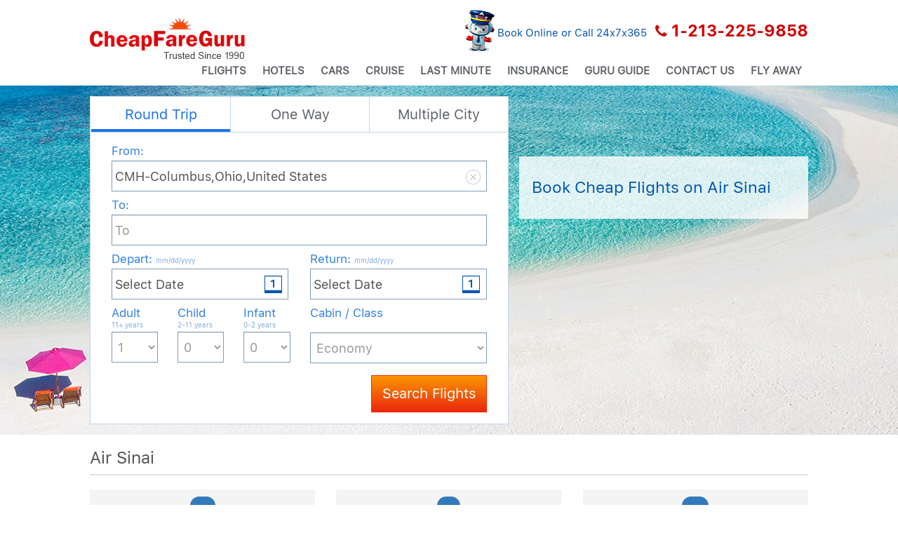

--- FILE ---
content_type: text/html; charset=UTF-8
request_url: https://www.cheapfareguru.com/Airline_Information-Air_Sinai-17.html
body_size: 46550
content:


<!DOCTYPE html>
<html lang="en">

<head>

		<meta http-equiv="Content-Type" content="text/html; charset=utf-8" />
	<meta http-equiv="X-UA-Compatible" content="IE=11; IE=10; IE=9; IE=EDGE" /><script type="text/javascript">(window.NREUM||(NREUM={})).init={privacy:{cookies_enabled:false},ajax:{deny_list:["bam.nr-data.net"]},feature_flags:["soft_nav"]};(window.NREUM||(NREUM={})).loader_config={xpid:"VQcDWFBWChADU1dWBQYFVVE=",licenseKey:"261cc3f933",applicationID:"376427235",browserID:"376478071"};;/*! For license information please see nr-loader-full-1.308.0.min.js.LICENSE.txt */
(()=>{var e,t,r={384:(e,t,r)=>{"use strict";r.d(t,{NT:()=>a,US:()=>u,Zm:()=>o,bQ:()=>d,dV:()=>c,pV:()=>l});var n=r(6154),i=r(1863),s=r(1910);const a={beacon:"bam.nr-data.net",errorBeacon:"bam.nr-data.net"};function o(){return n.gm.NREUM||(n.gm.NREUM={}),void 0===n.gm.newrelic&&(n.gm.newrelic=n.gm.NREUM),n.gm.NREUM}function c(){let e=o();return e.o||(e.o={ST:n.gm.setTimeout,SI:n.gm.setImmediate||n.gm.setInterval,CT:n.gm.clearTimeout,XHR:n.gm.XMLHttpRequest,REQ:n.gm.Request,EV:n.gm.Event,PR:n.gm.Promise,MO:n.gm.MutationObserver,FETCH:n.gm.fetch,WS:n.gm.WebSocket},(0,s.i)(...Object.values(e.o))),e}function d(e,t){let r=o();r.initializedAgents??={},t.initializedAt={ms:(0,i.t)(),date:new Date},r.initializedAgents[e]=t}function u(e,t){o()[e]=t}function l(){return function(){let e=o();const t=e.info||{};e.info={beacon:a.beacon,errorBeacon:a.errorBeacon,...t}}(),function(){let e=o();const t=e.init||{};e.init={...t}}(),c(),function(){let e=o();const t=e.loader_config||{};e.loader_config={...t}}(),o()}},782:(e,t,r)=>{"use strict";r.d(t,{T:()=>n});const n=r(860).K7.pageViewTiming},860:(e,t,r)=>{"use strict";r.d(t,{$J:()=>u,K7:()=>c,P3:()=>d,XX:()=>i,Yy:()=>o,df:()=>s,qY:()=>n,v4:()=>a});const n="events",i="jserrors",s="browser/blobs",a="rum",o="browser/logs",c={ajax:"ajax",genericEvents:"generic_events",jserrors:i,logging:"logging",metrics:"metrics",pageAction:"page_action",pageViewEvent:"page_view_event",pageViewTiming:"page_view_timing",sessionReplay:"session_replay",sessionTrace:"session_trace",softNav:"soft_navigations",spa:"spa"},d={[c.pageViewEvent]:1,[c.pageViewTiming]:2,[c.metrics]:3,[c.jserrors]:4,[c.spa]:5,[c.ajax]:6,[c.sessionTrace]:7,[c.softNav]:8,[c.sessionReplay]:9,[c.logging]:10,[c.genericEvents]:11},u={[c.pageViewEvent]:a,[c.pageViewTiming]:n,[c.ajax]:n,[c.spa]:n,[c.softNav]:n,[c.metrics]:i,[c.jserrors]:i,[c.sessionTrace]:s,[c.sessionReplay]:s,[c.logging]:o,[c.genericEvents]:"ins"}},944:(e,t,r)=>{"use strict";r.d(t,{R:()=>i});var n=r(3241);function i(e,t){"function"==typeof console.debug&&(console.debug("New Relic Warning: https://github.com/newrelic/newrelic-browser-agent/blob/main/docs/warning-codes.md#".concat(e),t),(0,n.W)({agentIdentifier:null,drained:null,type:"data",name:"warn",feature:"warn",data:{code:e,secondary:t}}))}},993:(e,t,r)=>{"use strict";r.d(t,{A$:()=>s,ET:()=>a,TZ:()=>o,p_:()=>i});var n=r(860);const i={ERROR:"ERROR",WARN:"WARN",INFO:"INFO",DEBUG:"DEBUG",TRACE:"TRACE"},s={OFF:0,ERROR:1,WARN:2,INFO:3,DEBUG:4,TRACE:5},a="log",o=n.K7.logging},1541:(e,t,r)=>{"use strict";r.d(t,{U:()=>i,f:()=>n});const n={MFE:"MFE",BA:"BA"};function i(e,t){if(2!==t?.harvestEndpointVersion)return{};const r=t.agentRef.runtime.appMetadata.agents[0].entityGuid;return e?{"source.id":e.id,"source.name":e.name,"source.type":e.type,"parent.id":e.parent?.id||r,"parent.type":e.parent?.type||n.BA}:{"entity.guid":r,appId:t.agentRef.info.applicationID}}},1687:(e,t,r)=>{"use strict";r.d(t,{Ak:()=>d,Ze:()=>h,x3:()=>u});var n=r(3241),i=r(7836),s=r(3606),a=r(860),o=r(2646);const c={};function d(e,t){const r={staged:!1,priority:a.P3[t]||0};l(e),c[e].get(t)||c[e].set(t,r)}function u(e,t){e&&c[e]&&(c[e].get(t)&&c[e].delete(t),p(e,t,!1),c[e].size&&f(e))}function l(e){if(!e)throw new Error("agentIdentifier required");c[e]||(c[e]=new Map)}function h(e="",t="feature",r=!1){if(l(e),!e||!c[e].get(t)||r)return p(e,t);c[e].get(t).staged=!0,f(e)}function f(e){const t=Array.from(c[e]);t.every(([e,t])=>t.staged)&&(t.sort((e,t)=>e[1].priority-t[1].priority),t.forEach(([t])=>{c[e].delete(t),p(e,t)}))}function p(e,t,r=!0){const a=e?i.ee.get(e):i.ee,c=s.i.handlers;if(!a.aborted&&a.backlog&&c){if((0,n.W)({agentIdentifier:e,type:"lifecycle",name:"drain",feature:t}),r){const e=a.backlog[t],r=c[t];if(r){for(let t=0;e&&t<e.length;++t)g(e[t],r);Object.entries(r).forEach(([e,t])=>{Object.values(t||{}).forEach(t=>{t[0]?.on&&t[0]?.context()instanceof o.y&&t[0].on(e,t[1])})})}}a.isolatedBacklog||delete c[t],a.backlog[t]=null,a.emit("drain-"+t,[])}}function g(e,t){var r=e[1];Object.values(t[r]||{}).forEach(t=>{var r=e[0];if(t[0]===r){var n=t[1],i=e[3],s=e[2];n.apply(i,s)}})}},1738:(e,t,r)=>{"use strict";r.d(t,{U:()=>f,Y:()=>h});var n=r(3241),i=r(9908),s=r(1863),a=r(944),o=r(5701),c=r(3969),d=r(8362),u=r(860),l=r(4261);function h(e,t,r,s){const h=s||r;!h||h[e]&&h[e]!==d.d.prototype[e]||(h[e]=function(){(0,i.p)(c.xV,["API/"+e+"/called"],void 0,u.K7.metrics,r.ee),(0,n.W)({agentIdentifier:r.agentIdentifier,drained:!!o.B?.[r.agentIdentifier],type:"data",name:"api",feature:l.Pl+e,data:{}});try{return t.apply(this,arguments)}catch(e){(0,a.R)(23,e)}})}function f(e,t,r,n,a){const o=e.info;null===r?delete o.jsAttributes[t]:o.jsAttributes[t]=r,(a||null===r)&&(0,i.p)(l.Pl+n,[(0,s.t)(),t,r],void 0,"session",e.ee)}},1741:(e,t,r)=>{"use strict";r.d(t,{W:()=>s});var n=r(944),i=r(4261);class s{#e(e,...t){if(this[e]!==s.prototype[e])return this[e](...t);(0,n.R)(35,e)}addPageAction(e,t){return this.#e(i.hG,e,t)}register(e){return this.#e(i.eY,e)}recordCustomEvent(e,t){return this.#e(i.fF,e,t)}setPageViewName(e,t){return this.#e(i.Fw,e,t)}setCustomAttribute(e,t,r){return this.#e(i.cD,e,t,r)}noticeError(e,t){return this.#e(i.o5,e,t)}setUserId(e,t=!1){return this.#e(i.Dl,e,t)}setApplicationVersion(e){return this.#e(i.nb,e)}setErrorHandler(e){return this.#e(i.bt,e)}addRelease(e,t){return this.#e(i.k6,e,t)}log(e,t){return this.#e(i.$9,e,t)}start(){return this.#e(i.d3)}finished(e){return this.#e(i.BL,e)}recordReplay(){return this.#e(i.CH)}pauseReplay(){return this.#e(i.Tb)}addToTrace(e){return this.#e(i.U2,e)}setCurrentRouteName(e){return this.#e(i.PA,e)}interaction(e){return this.#e(i.dT,e)}wrapLogger(e,t,r){return this.#e(i.Wb,e,t,r)}measure(e,t){return this.#e(i.V1,e,t)}consent(e){return this.#e(i.Pv,e)}}},1863:(e,t,r)=>{"use strict";function n(){return Math.floor(performance.now())}r.d(t,{t:()=>n})},1910:(e,t,r)=>{"use strict";r.d(t,{i:()=>s});var n=r(944);const i=new Map;function s(...e){return e.every(e=>{if(i.has(e))return i.get(e);const t="function"==typeof e?e.toString():"",r=t.includes("[native code]"),s=t.includes("nrWrapper");return r||s||(0,n.R)(64,e?.name||t),i.set(e,r),r})}},2555:(e,t,r)=>{"use strict";r.d(t,{D:()=>o,f:()=>a});var n=r(384),i=r(8122);const s={beacon:n.NT.beacon,errorBeacon:n.NT.errorBeacon,licenseKey:void 0,applicationID:void 0,sa:void 0,queueTime:void 0,applicationTime:void 0,ttGuid:void 0,user:void 0,account:void 0,product:void 0,extra:void 0,jsAttributes:{},userAttributes:void 0,atts:void 0,transactionName:void 0,tNamePlain:void 0};function a(e){try{return!!e.licenseKey&&!!e.errorBeacon&&!!e.applicationID}catch(e){return!1}}const o=e=>(0,i.a)(e,s)},2614:(e,t,r)=>{"use strict";r.d(t,{BB:()=>a,H3:()=>n,g:()=>d,iL:()=>c,tS:()=>o,uh:()=>i,wk:()=>s});const n="NRBA",i="SESSION",s=144e5,a=18e5,o={STARTED:"session-started",PAUSE:"session-pause",RESET:"session-reset",RESUME:"session-resume",UPDATE:"session-update"},c={SAME_TAB:"same-tab",CROSS_TAB:"cross-tab"},d={OFF:0,FULL:1,ERROR:2}},2646:(e,t,r)=>{"use strict";r.d(t,{y:()=>n});class n{constructor(e){this.contextId=e}}},2843:(e,t,r)=>{"use strict";r.d(t,{G:()=>s,u:()=>i});var n=r(3878);function i(e,t=!1,r,i){(0,n.DD)("visibilitychange",function(){if(t)return void("hidden"===document.visibilityState&&e());e(document.visibilityState)},r,i)}function s(e,t,r){(0,n.sp)("pagehide",e,t,r)}},3241:(e,t,r)=>{"use strict";r.d(t,{W:()=>s});var n=r(6154);const i="newrelic";function s(e={}){try{n.gm.dispatchEvent(new CustomEvent(i,{detail:e}))}catch(e){}}},3304:(e,t,r)=>{"use strict";r.d(t,{A:()=>s});var n=r(7836);const i=()=>{const e=new WeakSet;return(t,r)=>{if("object"==typeof r&&null!==r){if(e.has(r))return;e.add(r)}return r}};function s(e){try{return JSON.stringify(e,i())??""}catch(e){try{n.ee.emit("internal-error",[e])}catch(e){}return""}}},3333:(e,t,r)=>{"use strict";r.d(t,{$v:()=>u,TZ:()=>n,Xh:()=>c,Zp:()=>i,kd:()=>d,mq:()=>o,nf:()=>a,qN:()=>s});const n=r(860).K7.genericEvents,i=["auxclick","click","copy","keydown","paste","scrollend"],s=["focus","blur"],a=4,o=1e3,c=2e3,d=["PageAction","UserAction","BrowserPerformance"],u={RESOURCES:"experimental.resources",REGISTER:"register"}},3434:(e,t,r)=>{"use strict";r.d(t,{Jt:()=>s,YM:()=>d});var n=r(7836),i=r(5607);const s="nr@original:".concat(i.W),a=50;var o=Object.prototype.hasOwnProperty,c=!1;function d(e,t){return e||(e=n.ee),r.inPlace=function(e,t,n,i,s){n||(n="");const a="-"===n.charAt(0);for(let o=0;o<t.length;o++){const c=t[o],d=e[c];l(d)||(e[c]=r(d,a?c+n:n,i,c,s))}},r.flag=s,r;function r(t,r,n,c,d){return l(t)?t:(r||(r=""),nrWrapper[s]=t,function(e,t,r){if(Object.defineProperty&&Object.keys)try{return Object.keys(e).forEach(function(r){Object.defineProperty(t,r,{get:function(){return e[r]},set:function(t){return e[r]=t,t}})}),t}catch(e){u([e],r)}for(var n in e)o.call(e,n)&&(t[n]=e[n])}(t,nrWrapper,e),nrWrapper);function nrWrapper(){var s,o,l,h;let f;try{o=this,s=[...arguments],l="function"==typeof n?n(s,o):n||{}}catch(t){u([t,"",[s,o,c],l],e)}i(r+"start",[s,o,c],l,d);const p=performance.now();let g;try{return h=t.apply(o,s),g=performance.now(),h}catch(e){throw g=performance.now(),i(r+"err",[s,o,e],l,d),f=e,f}finally{const e=g-p,t={start:p,end:g,duration:e,isLongTask:e>=a,methodName:c,thrownError:f};t.isLongTask&&i("long-task",[t,o],l,d),i(r+"end",[s,o,h],l,d)}}}function i(r,n,i,s){if(!c||t){var a=c;c=!0;try{e.emit(r,n,i,t,s)}catch(t){u([t,r,n,i],e)}c=a}}}function u(e,t){t||(t=n.ee);try{t.emit("internal-error",e)}catch(e){}}function l(e){return!(e&&"function"==typeof e&&e.apply&&!e[s])}},3606:(e,t,r)=>{"use strict";r.d(t,{i:()=>s});var n=r(9908);s.on=a;var i=s.handlers={};function s(e,t,r,s){a(s||n.d,i,e,t,r)}function a(e,t,r,i,s){s||(s="feature"),e||(e=n.d);var a=t[s]=t[s]||{};(a[r]=a[r]||[]).push([e,i])}},3738:(e,t,r)=>{"use strict";r.d(t,{He:()=>i,Kp:()=>o,Lc:()=>d,Rz:()=>u,TZ:()=>n,bD:()=>s,d3:()=>a,jx:()=>l,sl:()=>h,uP:()=>c});const n=r(860).K7.sessionTrace,i="bstResource",s="resource",a="-start",o="-end",c="fn"+a,d="fn"+o,u="pushState",l=1e3,h=3e4},3785:(e,t,r)=>{"use strict";r.d(t,{R:()=>c,b:()=>d});var n=r(9908),i=r(1863),s=r(860),a=r(3969),o=r(993);function c(e,t,r={},c=o.p_.INFO,d=!0,u,l=(0,i.t)()){(0,n.p)(a.xV,["API/logging/".concat(c.toLowerCase(),"/called")],void 0,s.K7.metrics,e),(0,n.p)(o.ET,[l,t,r,c,d,u],void 0,s.K7.logging,e)}function d(e){return"string"==typeof e&&Object.values(o.p_).some(t=>t===e.toUpperCase().trim())}},3878:(e,t,r)=>{"use strict";function n(e,t){return{capture:e,passive:!1,signal:t}}function i(e,t,r=!1,i){window.addEventListener(e,t,n(r,i))}function s(e,t,r=!1,i){document.addEventListener(e,t,n(r,i))}r.d(t,{DD:()=>s,jT:()=>n,sp:()=>i})},3969:(e,t,r)=>{"use strict";r.d(t,{TZ:()=>n,XG:()=>o,rs:()=>i,xV:()=>a,z_:()=>s});const n=r(860).K7.metrics,i="sm",s="cm",a="storeSupportabilityMetrics",o="storeEventMetrics"},4234:(e,t,r)=>{"use strict";r.d(t,{W:()=>s});var n=r(7836),i=r(1687);class s{constructor(e,t){this.agentIdentifier=e,this.ee=n.ee.get(e),this.featureName=t,this.blocked=!1}deregisterDrain(){(0,i.x3)(this.agentIdentifier,this.featureName)}}},4261:(e,t,r)=>{"use strict";r.d(t,{$9:()=>d,BL:()=>o,CH:()=>f,Dl:()=>w,Fw:()=>y,PA:()=>m,Pl:()=>n,Pv:()=>T,Tb:()=>l,U2:()=>s,V1:()=>E,Wb:()=>x,bt:()=>b,cD:()=>v,d3:()=>R,dT:()=>c,eY:()=>p,fF:()=>h,hG:()=>i,k6:()=>a,nb:()=>g,o5:()=>u});const n="api-",i="addPageAction",s="addToTrace",a="addRelease",o="finished",c="interaction",d="log",u="noticeError",l="pauseReplay",h="recordCustomEvent",f="recordReplay",p="register",g="setApplicationVersion",m="setCurrentRouteName",v="setCustomAttribute",b="setErrorHandler",y="setPageViewName",w="setUserId",R="start",x="wrapLogger",E="measure",T="consent"},5205:(e,t,r)=>{"use strict";r.d(t,{j:()=>S});var n=r(384),i=r(1741);var s=r(2555),a=r(3333);const o=e=>{if(!e||"string"!=typeof e)return!1;try{document.createDocumentFragment().querySelector(e)}catch{return!1}return!0};var c=r(2614),d=r(944),u=r(8122);const l="[data-nr-mask]",h=e=>(0,u.a)(e,(()=>{const e={feature_flags:[],experimental:{allow_registered_children:!1,resources:!1},mask_selector:"*",block_selector:"[data-nr-block]",mask_input_options:{color:!1,date:!1,"datetime-local":!1,email:!1,month:!1,number:!1,range:!1,search:!1,tel:!1,text:!1,time:!1,url:!1,week:!1,textarea:!1,select:!1,password:!0}};return{ajax:{deny_list:void 0,block_internal:!0,enabled:!0,autoStart:!0},api:{get allow_registered_children(){return e.feature_flags.includes(a.$v.REGISTER)||e.experimental.allow_registered_children},set allow_registered_children(t){e.experimental.allow_registered_children=t},duplicate_registered_data:!1},browser_consent_mode:{enabled:!1},distributed_tracing:{enabled:void 0,exclude_newrelic_header:void 0,cors_use_newrelic_header:void 0,cors_use_tracecontext_headers:void 0,allowed_origins:void 0},get feature_flags(){return e.feature_flags},set feature_flags(t){e.feature_flags=t},generic_events:{enabled:!0,autoStart:!0},harvest:{interval:30},jserrors:{enabled:!0,autoStart:!0},logging:{enabled:!0,autoStart:!0},metrics:{enabled:!0,autoStart:!0},obfuscate:void 0,page_action:{enabled:!0},page_view_event:{enabled:!0,autoStart:!0},page_view_timing:{enabled:!0,autoStart:!0},performance:{capture_marks:!1,capture_measures:!1,capture_detail:!0,resources:{get enabled(){return e.feature_flags.includes(a.$v.RESOURCES)||e.experimental.resources},set enabled(t){e.experimental.resources=t},asset_types:[],first_party_domains:[],ignore_newrelic:!0}},privacy:{cookies_enabled:!0},proxy:{assets:void 0,beacon:void 0},session:{expiresMs:c.wk,inactiveMs:c.BB},session_replay:{autoStart:!0,enabled:!1,preload:!1,sampling_rate:10,error_sampling_rate:100,collect_fonts:!1,inline_images:!1,fix_stylesheets:!0,mask_all_inputs:!0,get mask_text_selector(){return e.mask_selector},set mask_text_selector(t){o(t)?e.mask_selector="".concat(t,",").concat(l):""===t||null===t?e.mask_selector=l:(0,d.R)(5,t)},get block_class(){return"nr-block"},get ignore_class(){return"nr-ignore"},get mask_text_class(){return"nr-mask"},get block_selector(){return e.block_selector},set block_selector(t){o(t)?e.block_selector+=",".concat(t):""!==t&&(0,d.R)(6,t)},get mask_input_options(){return e.mask_input_options},set mask_input_options(t){t&&"object"==typeof t?e.mask_input_options={...t,password:!0}:(0,d.R)(7,t)}},session_trace:{enabled:!0,autoStart:!0},soft_navigations:{enabled:!0,autoStart:!0},spa:{enabled:!0,autoStart:!0},ssl:void 0,user_actions:{enabled:!0,elementAttributes:["id","className","tagName","type"]}}})());var f=r(6154),p=r(9324);let g=0;const m={buildEnv:p.F3,distMethod:p.Xs,version:p.xv,originTime:f.WN},v={consented:!1},b={appMetadata:{},get consented(){return this.session?.state?.consent||v.consented},set consented(e){v.consented=e},customTransaction:void 0,denyList:void 0,disabled:!1,harvester:void 0,isolatedBacklog:!1,isRecording:!1,loaderType:void 0,maxBytes:3e4,obfuscator:void 0,onerror:void 0,ptid:void 0,releaseIds:{},session:void 0,timeKeeper:void 0,registeredEntities:[],jsAttributesMetadata:{bytes:0},get harvestCount(){return++g}},y=e=>{const t=(0,u.a)(e,b),r=Object.keys(m).reduce((e,t)=>(e[t]={value:m[t],writable:!1,configurable:!0,enumerable:!0},e),{});return Object.defineProperties(t,r)};var w=r(5701);const R=e=>{const t=e.startsWith("http");e+="/",r.p=t?e:"https://"+e};var x=r(7836),E=r(3241);const T={accountID:void 0,trustKey:void 0,agentID:void 0,licenseKey:void 0,applicationID:void 0,xpid:void 0},A=e=>(0,u.a)(e,T),_=new Set;function S(e,t={},r,a){let{init:o,info:c,loader_config:d,runtime:u={},exposed:l=!0}=t;if(!c){const e=(0,n.pV)();o=e.init,c=e.info,d=e.loader_config}e.init=h(o||{}),e.loader_config=A(d||{}),c.jsAttributes??={},f.bv&&(c.jsAttributes.isWorker=!0),e.info=(0,s.D)(c);const p=e.init,g=[c.beacon,c.errorBeacon];_.has(e.agentIdentifier)||(p.proxy.assets&&(R(p.proxy.assets),g.push(p.proxy.assets)),p.proxy.beacon&&g.push(p.proxy.beacon),e.beacons=[...g],function(e){const t=(0,n.pV)();Object.getOwnPropertyNames(i.W.prototype).forEach(r=>{const n=i.W.prototype[r];if("function"!=typeof n||"constructor"===n)return;let s=t[r];e[r]&&!1!==e.exposed&&"micro-agent"!==e.runtime?.loaderType&&(t[r]=(...t)=>{const n=e[r](...t);return s?s(...t):n})})}(e),(0,n.US)("activatedFeatures",w.B)),u.denyList=[...p.ajax.deny_list||[],...p.ajax.block_internal?g:[]],u.ptid=e.agentIdentifier,u.loaderType=r,e.runtime=y(u),_.has(e.agentIdentifier)||(e.ee=x.ee.get(e.agentIdentifier),e.exposed=l,(0,E.W)({agentIdentifier:e.agentIdentifier,drained:!!w.B?.[e.agentIdentifier],type:"lifecycle",name:"initialize",feature:void 0,data:e.config})),_.add(e.agentIdentifier)}},5270:(e,t,r)=>{"use strict";r.d(t,{Aw:()=>a,SR:()=>s,rF:()=>o});var n=r(384),i=r(7767);function s(e){return!!(0,n.dV)().o.MO&&(0,i.V)(e)&&!0===e?.session_trace.enabled}function a(e){return!0===e?.session_replay.preload&&s(e)}function o(e,t){try{if("string"==typeof t?.type){if("password"===t.type.toLowerCase())return"*".repeat(e?.length||0);if(void 0!==t?.dataset?.nrUnmask||t?.classList?.contains("nr-unmask"))return e}}catch(e){}return"string"==typeof e?e.replace(/[\S]/g,"*"):"*".repeat(e?.length||0)}},5289:(e,t,r)=>{"use strict";r.d(t,{GG:()=>a,Qr:()=>c,sB:()=>o});var n=r(3878),i=r(6389);function s(){return"undefined"==typeof document||"complete"===document.readyState}function a(e,t){if(s())return e();const r=(0,i.J)(e),a=setInterval(()=>{s()&&(clearInterval(a),r())},500);(0,n.sp)("load",r,t)}function o(e){if(s())return e();(0,n.DD)("DOMContentLoaded",e)}function c(e){if(s())return e();(0,n.sp)("popstate",e)}},5607:(e,t,r)=>{"use strict";r.d(t,{W:()=>n});const n=(0,r(9566).bz)()},5701:(e,t,r)=>{"use strict";r.d(t,{B:()=>s,t:()=>a});var n=r(3241);const i=new Set,s={};function a(e,t){const r=t.agentIdentifier;s[r]??={},e&&"object"==typeof e&&(i.has(r)||(t.ee.emit("rumresp",[e]),s[r]=e,i.add(r),(0,n.W)({agentIdentifier:r,loaded:!0,drained:!0,type:"lifecycle",name:"load",feature:void 0,data:e})))}},6154:(e,t,r)=>{"use strict";r.d(t,{OF:()=>d,RI:()=>i,WN:()=>h,bv:()=>s,eN:()=>f,gm:()=>a,lR:()=>l,m:()=>c,mw:()=>o,sb:()=>u});var n=r(1863);const i="undefined"!=typeof window&&!!window.document,s="undefined"!=typeof WorkerGlobalScope&&("undefined"!=typeof self&&self instanceof WorkerGlobalScope&&self.navigator instanceof WorkerNavigator||"undefined"!=typeof globalThis&&globalThis instanceof WorkerGlobalScope&&globalThis.navigator instanceof WorkerNavigator),a=i?window:"undefined"!=typeof WorkerGlobalScope&&("undefined"!=typeof self&&self instanceof WorkerGlobalScope&&self||"undefined"!=typeof globalThis&&globalThis instanceof WorkerGlobalScope&&globalThis),o=Boolean("hidden"===a?.document?.visibilityState),c=""+a?.location,d=/iPad|iPhone|iPod/.test(a.navigator?.userAgent),u=d&&"undefined"==typeof SharedWorker,l=(()=>{const e=a.navigator?.userAgent?.match(/Firefox[/\s](\d+\.\d+)/);return Array.isArray(e)&&e.length>=2?+e[1]:0})(),h=Date.now()-(0,n.t)(),f=()=>"undefined"!=typeof PerformanceNavigationTiming&&a?.performance?.getEntriesByType("navigation")?.[0]?.responseStart},6344:(e,t,r)=>{"use strict";r.d(t,{BB:()=>u,Qb:()=>l,TZ:()=>i,Ug:()=>a,Vh:()=>s,_s:()=>o,bc:()=>d,yP:()=>c});var n=r(2614);const i=r(860).K7.sessionReplay,s="errorDuringReplay",a=.12,o={DomContentLoaded:0,Load:1,FullSnapshot:2,IncrementalSnapshot:3,Meta:4,Custom:5},c={[n.g.ERROR]:15e3,[n.g.FULL]:3e5,[n.g.OFF]:0},d={RESET:{message:"Session was reset",sm:"Reset"},IMPORT:{message:"Recorder failed to import",sm:"Import"},TOO_MANY:{message:"429: Too Many Requests",sm:"Too-Many"},TOO_BIG:{message:"Payload was too large",sm:"Too-Big"},CROSS_TAB:{message:"Session Entity was set to OFF on another tab",sm:"Cross-Tab"},ENTITLEMENTS:{message:"Session Replay is not allowed and will not be started",sm:"Entitlement"}},u=5e3,l={API:"api",RESUME:"resume",SWITCH_TO_FULL:"switchToFull",INITIALIZE:"initialize",PRELOAD:"preload"}},6389:(e,t,r)=>{"use strict";function n(e,t=500,r={}){const n=r?.leading||!1;let i;return(...r)=>{n&&void 0===i&&(e.apply(this,r),i=setTimeout(()=>{i=clearTimeout(i)},t)),n||(clearTimeout(i),i=setTimeout(()=>{e.apply(this,r)},t))}}function i(e){let t=!1;return(...r)=>{t||(t=!0,e.apply(this,r))}}r.d(t,{J:()=>i,s:()=>n})},6630:(e,t,r)=>{"use strict";r.d(t,{T:()=>n});const n=r(860).K7.pageViewEvent},6774:(e,t,r)=>{"use strict";r.d(t,{T:()=>n});const n=r(860).K7.jserrors},7295:(e,t,r)=>{"use strict";r.d(t,{Xv:()=>a,gX:()=>i,iW:()=>s});var n=[];function i(e){if(!e||s(e))return!1;if(0===n.length)return!0;if("*"===n[0].hostname)return!1;for(var t=0;t<n.length;t++){var r=n[t];if(r.hostname.test(e.hostname)&&r.pathname.test(e.pathname))return!1}return!0}function s(e){return void 0===e.hostname}function a(e){if(n=[],e&&e.length)for(var t=0;t<e.length;t++){let r=e[t];if(!r)continue;if("*"===r)return void(n=[{hostname:"*"}]);0===r.indexOf("http://")?r=r.substring(7):0===r.indexOf("https://")&&(r=r.substring(8));const i=r.indexOf("/");let s,a;i>0?(s=r.substring(0,i),a=r.substring(i)):(s=r,a="*");let[c]=s.split(":");n.push({hostname:o(c),pathname:o(a,!0)})}}function o(e,t=!1){const r=e.replace(/[.+?^${}()|[\]\\]/g,e=>"\\"+e).replace(/\*/g,".*?");return new RegExp((t?"^":"")+r+"$")}},7485:(e,t,r)=>{"use strict";r.d(t,{D:()=>i});var n=r(6154);function i(e){if(0===(e||"").indexOf("data:"))return{protocol:"data"};try{const t=new URL(e,location.href),r={port:t.port,hostname:t.hostname,pathname:t.pathname,search:t.search,protocol:t.protocol.slice(0,t.protocol.indexOf(":")),sameOrigin:t.protocol===n.gm?.location?.protocol&&t.host===n.gm?.location?.host};return r.port&&""!==r.port||("http:"===t.protocol&&(r.port="80"),"https:"===t.protocol&&(r.port="443")),r.pathname&&""!==r.pathname?r.pathname.startsWith("/")||(r.pathname="/".concat(r.pathname)):r.pathname="/",r}catch(e){return{}}}},7699:(e,t,r)=>{"use strict";r.d(t,{It:()=>s,KC:()=>o,No:()=>i,qh:()=>a});var n=r(860);const i=16e3,s=1e6,a="SESSION_ERROR",o={[n.K7.logging]:!0,[n.K7.genericEvents]:!1,[n.K7.jserrors]:!1,[n.K7.ajax]:!1}},7767:(e,t,r)=>{"use strict";r.d(t,{V:()=>i});var n=r(6154);const i=e=>n.RI&&!0===e?.privacy.cookies_enabled},7836:(e,t,r)=>{"use strict";r.d(t,{P:()=>o,ee:()=>c});var n=r(384),i=r(8990),s=r(2646),a=r(5607);const o="nr@context:".concat(a.W),c=function e(t,r){var n={},a={},u={},l=!1;try{l=16===r.length&&d.initializedAgents?.[r]?.runtime.isolatedBacklog}catch(e){}var h={on:p,addEventListener:p,removeEventListener:function(e,t){var r=n[e];if(!r)return;for(var i=0;i<r.length;i++)r[i]===t&&r.splice(i,1)},emit:function(e,r,n,i,s){!1!==s&&(s=!0);if(c.aborted&&!i)return;t&&s&&t.emit(e,r,n);var o=f(n);g(e).forEach(e=>{e.apply(o,r)});var d=v()[a[e]];d&&d.push([h,e,r,o]);return o},get:m,listeners:g,context:f,buffer:function(e,t){const r=v();if(t=t||"feature",h.aborted)return;Object.entries(e||{}).forEach(([e,n])=>{a[n]=t,t in r||(r[t]=[])})},abort:function(){h._aborted=!0,Object.keys(h.backlog).forEach(e=>{delete h.backlog[e]})},isBuffering:function(e){return!!v()[a[e]]},debugId:r,backlog:l?{}:t&&"object"==typeof t.backlog?t.backlog:{},isolatedBacklog:l};return Object.defineProperty(h,"aborted",{get:()=>{let e=h._aborted||!1;return e||(t&&(e=t.aborted),e)}}),h;function f(e){return e&&e instanceof s.y?e:e?(0,i.I)(e,o,()=>new s.y(o)):new s.y(o)}function p(e,t){n[e]=g(e).concat(t)}function g(e){return n[e]||[]}function m(t){return u[t]=u[t]||e(h,t)}function v(){return h.backlog}}(void 0,"globalEE"),d=(0,n.Zm)();d.ee||(d.ee=c)},8122:(e,t,r)=>{"use strict";r.d(t,{a:()=>i});var n=r(944);function i(e,t){try{if(!e||"object"!=typeof e)return(0,n.R)(3);if(!t||"object"!=typeof t)return(0,n.R)(4);const r=Object.create(Object.getPrototypeOf(t),Object.getOwnPropertyDescriptors(t)),s=0===Object.keys(r).length?e:r;for(let a in s)if(void 0!==e[a])try{if(null===e[a]){r[a]=null;continue}Array.isArray(e[a])&&Array.isArray(t[a])?r[a]=Array.from(new Set([...e[a],...t[a]])):"object"==typeof e[a]&&"object"==typeof t[a]?r[a]=i(e[a],t[a]):r[a]=e[a]}catch(e){r[a]||(0,n.R)(1,e)}return r}catch(e){(0,n.R)(2,e)}}},8139:(e,t,r)=>{"use strict";r.d(t,{u:()=>h});var n=r(7836),i=r(3434),s=r(8990),a=r(6154);const o={},c=a.gm.XMLHttpRequest,d="addEventListener",u="removeEventListener",l="nr@wrapped:".concat(n.P);function h(e){var t=function(e){return(e||n.ee).get("events")}(e);if(o[t.debugId]++)return t;o[t.debugId]=1;var r=(0,i.YM)(t,!0);function h(e){r.inPlace(e,[d,u],"-",p)}function p(e,t){return e[1]}return"getPrototypeOf"in Object&&(a.RI&&f(document,h),c&&f(c.prototype,h),f(a.gm,h)),t.on(d+"-start",function(e,t){var n=e[1];if(null!==n&&("function"==typeof n||"object"==typeof n)&&"newrelic"!==e[0]){var i=(0,s.I)(n,l,function(){var e={object:function(){if("function"!=typeof n.handleEvent)return;return n.handleEvent.apply(n,arguments)},function:n}[typeof n];return e?r(e,"fn-",null,e.name||"anonymous"):n});this.wrapped=e[1]=i}}),t.on(u+"-start",function(e){e[1]=this.wrapped||e[1]}),t}function f(e,t,...r){let n=e;for(;"object"==typeof n&&!Object.prototype.hasOwnProperty.call(n,d);)n=Object.getPrototypeOf(n);n&&t(n,...r)}},8362:(e,t,r)=>{"use strict";r.d(t,{d:()=>s});var n=r(9566),i=r(1741);class s extends i.W{agentIdentifier=(0,n.LA)(16)}},8374:(e,t,r)=>{r.nc=(()=>{try{return document?.currentScript?.nonce}catch(e){}return""})()},8990:(e,t,r)=>{"use strict";r.d(t,{I:()=>i});var n=Object.prototype.hasOwnProperty;function i(e,t,r){if(n.call(e,t))return e[t];var i=r();if(Object.defineProperty&&Object.keys)try{return Object.defineProperty(e,t,{value:i,writable:!0,enumerable:!1}),i}catch(e){}return e[t]=i,i}},9119:(e,t,r)=>{"use strict";r.d(t,{L:()=>s});var n=/([^?#]*)[^#]*(#[^?]*|$).*/,i=/([^?#]*)().*/;function s(e,t){return e?e.replace(t?n:i,"$1$2"):e}},9300:(e,t,r)=>{"use strict";r.d(t,{T:()=>n});const n=r(860).K7.ajax},9324:(e,t,r)=>{"use strict";r.d(t,{AJ:()=>a,F3:()=>i,Xs:()=>s,Yq:()=>o,xv:()=>n});const n="1.308.0",i="PROD",s="CDN",a="@newrelic/rrweb",o="1.0.1"},9566:(e,t,r)=>{"use strict";r.d(t,{LA:()=>o,ZF:()=>c,bz:()=>a,el:()=>d});var n=r(6154);const i="xxxxxxxx-xxxx-4xxx-yxxx-xxxxxxxxxxxx";function s(e,t){return e?15&e[t]:16*Math.random()|0}function a(){const e=n.gm?.crypto||n.gm?.msCrypto;let t,r=0;return e&&e.getRandomValues&&(t=e.getRandomValues(new Uint8Array(30))),i.split("").map(e=>"x"===e?s(t,r++).toString(16):"y"===e?(3&s()|8).toString(16):e).join("")}function o(e){const t=n.gm?.crypto||n.gm?.msCrypto;let r,i=0;t&&t.getRandomValues&&(r=t.getRandomValues(new Uint8Array(e)));const a=[];for(var o=0;o<e;o++)a.push(s(r,i++).toString(16));return a.join("")}function c(){return o(16)}function d(){return o(32)}},9908:(e,t,r)=>{"use strict";r.d(t,{d:()=>n,p:()=>i});var n=r(7836).ee.get("handle");function i(e,t,r,i,s){s?(s.buffer([e],i),s.emit(e,t,r)):(n.buffer([e],i),n.emit(e,t,r))}}},n={};function i(e){var t=n[e];if(void 0!==t)return t.exports;var s=n[e]={exports:{}};return r[e](s,s.exports,i),s.exports}i.m=r,i.d=(e,t)=>{for(var r in t)i.o(t,r)&&!i.o(e,r)&&Object.defineProperty(e,r,{enumerable:!0,get:t[r]})},i.f={},i.e=e=>Promise.all(Object.keys(i.f).reduce((t,r)=>(i.f[r](e,t),t),[])),i.u=e=>({95:"nr-full-compressor",222:"nr-full-recorder",891:"nr-full"}[e]+"-1.308.0.min.js"),i.o=(e,t)=>Object.prototype.hasOwnProperty.call(e,t),e={},t="NRBA-1.308.0.PROD:",i.l=(r,n,s,a)=>{if(e[r])e[r].push(n);else{var o,c;if(void 0!==s)for(var d=document.getElementsByTagName("script"),u=0;u<d.length;u++){var l=d[u];if(l.getAttribute("src")==r||l.getAttribute("data-webpack")==t+s){o=l;break}}if(!o){c=!0;var h={891:"sha512-fcveNDcpRQS9OweGhN4uJe88Qmg+EVyH6j/wngwL2Le0m7LYyz7q+JDx7KBxsdDF4TaPVsSmHg12T3pHwdLa7w==",222:"sha512-O8ZzdvgB4fRyt7k2Qrr4STpR+tCA2mcQEig6/dP3rRy9uEx1CTKQ6cQ7Src0361y7xS434ua+zIPo265ZpjlEg==",95:"sha512-jDWejat/6/UDex/9XjYoPPmpMPuEvBCSuCg/0tnihjbn5bh9mP3An0NzFV9T5Tc+3kKhaXaZA8UIKPAanD2+Gw=="};(o=document.createElement("script")).charset="utf-8",i.nc&&o.setAttribute("nonce",i.nc),o.setAttribute("data-webpack",t+s),o.src=r,0!==o.src.indexOf(window.location.origin+"/")&&(o.crossOrigin="anonymous"),h[a]&&(o.integrity=h[a])}e[r]=[n];var f=(t,n)=>{o.onerror=o.onload=null,clearTimeout(p);var i=e[r];if(delete e[r],o.parentNode&&o.parentNode.removeChild(o),i&&i.forEach(e=>e(n)),t)return t(n)},p=setTimeout(f.bind(null,void 0,{type:"timeout",target:o}),12e4);o.onerror=f.bind(null,o.onerror),o.onload=f.bind(null,o.onload),c&&document.head.appendChild(o)}},i.r=e=>{"undefined"!=typeof Symbol&&Symbol.toStringTag&&Object.defineProperty(e,Symbol.toStringTag,{value:"Module"}),Object.defineProperty(e,"__esModule",{value:!0})},i.p="https://js-agent.newrelic.com/",(()=>{var e={85:0,959:0};i.f.j=(t,r)=>{var n=i.o(e,t)?e[t]:void 0;if(0!==n)if(n)r.push(n[2]);else{var s=new Promise((r,i)=>n=e[t]=[r,i]);r.push(n[2]=s);var a=i.p+i.u(t),o=new Error;i.l(a,r=>{if(i.o(e,t)&&(0!==(n=e[t])&&(e[t]=void 0),n)){var s=r&&("load"===r.type?"missing":r.type),a=r&&r.target&&r.target.src;o.message="Loading chunk "+t+" failed: ("+s+": "+a+")",o.name="ChunkLoadError",o.type=s,o.request=a,n[1](o)}},"chunk-"+t,t)}};var t=(t,r)=>{var n,s,[a,o,c]=r,d=0;if(a.some(t=>0!==e[t])){for(n in o)i.o(o,n)&&(i.m[n]=o[n]);if(c)c(i)}for(t&&t(r);d<a.length;d++)s=a[d],i.o(e,s)&&e[s]&&e[s][0](),e[s]=0},r=self["webpackChunk:NRBA-1.308.0.PROD"]=self["webpackChunk:NRBA-1.308.0.PROD"]||[];r.forEach(t.bind(null,0)),r.push=t.bind(null,r.push.bind(r))})(),(()=>{"use strict";i(8374);var e=i(8362),t=i(860);const r=Object.values(t.K7);var n=i(5205);var s=i(9908),a=i(1863),o=i(4261),c=i(1738);var d=i(1687),u=i(4234),l=i(5289),h=i(6154),f=i(944),p=i(5270),g=i(7767),m=i(6389),v=i(7699);class b extends u.W{constructor(e,t){super(e.agentIdentifier,t),this.agentRef=e,this.abortHandler=void 0,this.featAggregate=void 0,this.loadedSuccessfully=void 0,this.onAggregateImported=new Promise(e=>{this.loadedSuccessfully=e}),this.deferred=Promise.resolve(),!1===e.init[this.featureName].autoStart?this.deferred=new Promise((t,r)=>{this.ee.on("manual-start-all",(0,m.J)(()=>{(0,d.Ak)(e.agentIdentifier,this.featureName),t()}))}):(0,d.Ak)(e.agentIdentifier,t)}importAggregator(e,t,r={}){if(this.featAggregate)return;const n=async()=>{let n;await this.deferred;try{if((0,g.V)(e.init)){const{setupAgentSession:t}=await i.e(891).then(i.bind(i,8766));n=t(e)}}catch(e){(0,f.R)(20,e),this.ee.emit("internal-error",[e]),(0,s.p)(v.qh,[e],void 0,this.featureName,this.ee)}try{if(!this.#t(this.featureName,n,e.init))return(0,d.Ze)(this.agentIdentifier,this.featureName),void this.loadedSuccessfully(!1);const{Aggregate:i}=await t();this.featAggregate=new i(e,r),e.runtime.harvester.initializedAggregates.push(this.featAggregate),this.loadedSuccessfully(!0)}catch(e){(0,f.R)(34,e),this.abortHandler?.(),(0,d.Ze)(this.agentIdentifier,this.featureName,!0),this.loadedSuccessfully(!1),this.ee&&this.ee.abort()}};h.RI?(0,l.GG)(()=>n(),!0):n()}#t(e,r,n){if(this.blocked)return!1;switch(e){case t.K7.sessionReplay:return(0,p.SR)(n)&&!!r;case t.K7.sessionTrace:return!!r;default:return!0}}}var y=i(6630),w=i(2614),R=i(3241);class x extends b{static featureName=y.T;constructor(e){var t;super(e,y.T),this.setupInspectionEvents(e.agentIdentifier),t=e,(0,c.Y)(o.Fw,function(e,r){"string"==typeof e&&("/"!==e.charAt(0)&&(e="/"+e),t.runtime.customTransaction=(r||"http://custom.transaction")+e,(0,s.p)(o.Pl+o.Fw,[(0,a.t)()],void 0,void 0,t.ee))},t),this.importAggregator(e,()=>i.e(891).then(i.bind(i,3718)))}setupInspectionEvents(e){const t=(t,r)=>{t&&(0,R.W)({agentIdentifier:e,timeStamp:t.timeStamp,loaded:"complete"===t.target.readyState,type:"window",name:r,data:t.target.location+""})};(0,l.sB)(e=>{t(e,"DOMContentLoaded")}),(0,l.GG)(e=>{t(e,"load")}),(0,l.Qr)(e=>{t(e,"navigate")}),this.ee.on(w.tS.UPDATE,(t,r)=>{(0,R.W)({agentIdentifier:e,type:"lifecycle",name:"session",data:r})})}}var E=i(384);class T extends e.d{constructor(e){var t;(super(),h.gm)?(this.features={},(0,E.bQ)(this.agentIdentifier,this),this.desiredFeatures=new Set(e.features||[]),this.desiredFeatures.add(x),(0,n.j)(this,e,e.loaderType||"agent"),t=this,(0,c.Y)(o.cD,function(e,r,n=!1){if("string"==typeof e){if(["string","number","boolean"].includes(typeof r)||null===r)return(0,c.U)(t,e,r,o.cD,n);(0,f.R)(40,typeof r)}else(0,f.R)(39,typeof e)},t),function(e){(0,c.Y)(o.Dl,function(t,r=!1){if("string"!=typeof t&&null!==t)return void(0,f.R)(41,typeof t);const n=e.info.jsAttributes["enduser.id"];r&&null!=n&&n!==t?(0,s.p)(o.Pl+"setUserIdAndResetSession",[t],void 0,"session",e.ee):(0,c.U)(e,"enduser.id",t,o.Dl,!0)},e)}(this),function(e){(0,c.Y)(o.nb,function(t){if("string"==typeof t||null===t)return(0,c.U)(e,"application.version",t,o.nb,!1);(0,f.R)(42,typeof t)},e)}(this),function(e){(0,c.Y)(o.d3,function(){e.ee.emit("manual-start-all")},e)}(this),function(e){(0,c.Y)(o.Pv,function(t=!0){if("boolean"==typeof t){if((0,s.p)(o.Pl+o.Pv,[t],void 0,"session",e.ee),e.runtime.consented=t,t){const t=e.features.page_view_event;t.onAggregateImported.then(e=>{const r=t.featAggregate;e&&!r.sentRum&&r.sendRum()})}}else(0,f.R)(65,typeof t)},e)}(this),this.run()):(0,f.R)(21)}get config(){return{info:this.info,init:this.init,loader_config:this.loader_config,runtime:this.runtime}}get api(){return this}run(){try{const e=function(e){const t={};return r.forEach(r=>{t[r]=!!e[r]?.enabled}),t}(this.init),n=[...this.desiredFeatures];n.sort((e,r)=>t.P3[e.featureName]-t.P3[r.featureName]),n.forEach(r=>{if(!e[r.featureName]&&r.featureName!==t.K7.pageViewEvent)return;if(r.featureName===t.K7.spa)return void(0,f.R)(67);const n=function(e){switch(e){case t.K7.ajax:return[t.K7.jserrors];case t.K7.sessionTrace:return[t.K7.ajax,t.K7.pageViewEvent];case t.K7.sessionReplay:return[t.K7.sessionTrace];case t.K7.pageViewTiming:return[t.K7.pageViewEvent];default:return[]}}(r.featureName).filter(e=>!(e in this.features));n.length>0&&(0,f.R)(36,{targetFeature:r.featureName,missingDependencies:n}),this.features[r.featureName]=new r(this)})}catch(e){(0,f.R)(22,e);for(const e in this.features)this.features[e].abortHandler?.();const t=(0,E.Zm)();delete t.initializedAgents[this.agentIdentifier]?.features,delete this.sharedAggregator;return t.ee.get(this.agentIdentifier).abort(),!1}}}var A=i(2843),_=i(782);class S extends b{static featureName=_.T;constructor(e){super(e,_.T),h.RI&&((0,A.u)(()=>(0,s.p)("docHidden",[(0,a.t)()],void 0,_.T,this.ee),!0),(0,A.G)(()=>(0,s.p)("winPagehide",[(0,a.t)()],void 0,_.T,this.ee)),this.importAggregator(e,()=>i.e(891).then(i.bind(i,9018))))}}var O=i(3969);class I extends b{static featureName=O.TZ;constructor(e){super(e,O.TZ),h.RI&&document.addEventListener("securitypolicyviolation",e=>{(0,s.p)(O.xV,["Generic/CSPViolation/Detected"],void 0,this.featureName,this.ee)}),this.importAggregator(e,()=>i.e(891).then(i.bind(i,6555)))}}var P=i(6774),k=i(3878),N=i(3304);class D{constructor(e,t,r,n,i){this.name="UncaughtError",this.message="string"==typeof e?e:(0,N.A)(e),this.sourceURL=t,this.line=r,this.column=n,this.__newrelic=i}}function j(e){return M(e)?e:new D(void 0!==e?.message?e.message:e,e?.filename||e?.sourceURL,e?.lineno||e?.line,e?.colno||e?.col,e?.__newrelic,e?.cause)}function C(e){const t="Unhandled Promise Rejection: ";if(!e?.reason)return;if(M(e.reason)){try{e.reason.message.startsWith(t)||(e.reason.message=t+e.reason.message)}catch(e){}return j(e.reason)}const r=j(e.reason);return(r.message||"").startsWith(t)||(r.message=t+r.message),r}function L(e){if(e.error instanceof SyntaxError&&!/:\d+$/.test(e.error.stack?.trim())){const t=new D(e.message,e.filename,e.lineno,e.colno,e.error.__newrelic,e.cause);return t.name=SyntaxError.name,t}return M(e.error)?e.error:j(e)}function M(e){return e instanceof Error&&!!e.stack}function B(e,r,n,i,o=(0,a.t)()){"string"==typeof e&&(e=new Error(e)),(0,s.p)("err",[e,o,!1,r,n.runtime.isRecording,void 0,i],void 0,t.K7.jserrors,n.ee),(0,s.p)("uaErr",[],void 0,t.K7.genericEvents,n.ee)}var H=i(1541),K=i(993),W=i(3785);function U(e,{customAttributes:t={},level:r=K.p_.INFO}={},n,i,s=(0,a.t)()){(0,W.R)(n.ee,e,t,r,!1,i,s)}function F(e,r,n,i,c=(0,a.t)()){(0,s.p)(o.Pl+o.hG,[c,e,r,i],void 0,t.K7.genericEvents,n.ee)}function V(e,r,n,i,c=(0,a.t)()){const{start:d,end:u,customAttributes:l}=r||{},h={customAttributes:l||{}};if("object"!=typeof h.customAttributes||"string"!=typeof e||0===e.length)return void(0,f.R)(57);const p=(e,t)=>null==e?t:"number"==typeof e?e:e instanceof PerformanceMark?e.startTime:Number.NaN;if(h.start=p(d,0),h.end=p(u,c),Number.isNaN(h.start)||Number.isNaN(h.end))(0,f.R)(57);else{if(h.duration=h.end-h.start,!(h.duration<0))return(0,s.p)(o.Pl+o.V1,[h,e,i],void 0,t.K7.genericEvents,n.ee),h;(0,f.R)(58)}}function z(e,r={},n,i,c=(0,a.t)()){(0,s.p)(o.Pl+o.fF,[c,e,r,i],void 0,t.K7.genericEvents,n.ee)}function G(e){(0,c.Y)(o.eY,function(t){return Y(e,t)},e)}function Y(e,r,n){(0,f.R)(54,"newrelic.register"),r||={},r.type=H.f.MFE,r.licenseKey||=e.info.licenseKey,r.blocked=!1,r.parent=n||{},Array.isArray(r.tags)||(r.tags=[]);const i={};r.tags.forEach(e=>{"name"!==e&&"id"!==e&&(i["source.".concat(e)]=!0)}),r.isolated??=!0;let o=()=>{};const c=e.runtime.registeredEntities;if(!r.isolated){const e=c.find(({metadata:{target:{id:e}}})=>e===r.id&&!r.isolated);if(e)return e}const d=e=>{r.blocked=!0,o=e};function u(e){return"string"==typeof e&&!!e.trim()&&e.trim().length<501||"number"==typeof e}e.init.api.allow_registered_children||d((0,m.J)(()=>(0,f.R)(55))),u(r.id)&&u(r.name)||d((0,m.J)(()=>(0,f.R)(48,r)));const l={addPageAction:(t,n={})=>g(F,[t,{...i,...n},e],r),deregister:()=>{d((0,m.J)(()=>(0,f.R)(68)))},log:(t,n={})=>g(U,[t,{...n,customAttributes:{...i,...n.customAttributes||{}}},e],r),measure:(t,n={})=>g(V,[t,{...n,customAttributes:{...i,...n.customAttributes||{}}},e],r),noticeError:(t,n={})=>g(B,[t,{...i,...n},e],r),register:(t={})=>g(Y,[e,t],l.metadata.target),recordCustomEvent:(t,n={})=>g(z,[t,{...i,...n},e],r),setApplicationVersion:e=>p("application.version",e),setCustomAttribute:(e,t)=>p(e,t),setUserId:e=>p("enduser.id",e),metadata:{customAttributes:i,target:r}},h=()=>(r.blocked&&o(),r.blocked);h()||c.push(l);const p=(e,t)=>{h()||(i[e]=t)},g=(r,n,i)=>{if(h())return;const o=(0,a.t)();(0,s.p)(O.xV,["API/register/".concat(r.name,"/called")],void 0,t.K7.metrics,e.ee);try{if(e.init.api.duplicate_registered_data&&"register"!==r.name){let e=n;if(n[1]instanceof Object){const t={"child.id":i.id,"child.type":i.type};e="customAttributes"in n[1]?[n[0],{...n[1],customAttributes:{...n[1].customAttributes,...t}},...n.slice(2)]:[n[0],{...n[1],...t},...n.slice(2)]}r(...e,void 0,o)}return r(...n,i,o)}catch(e){(0,f.R)(50,e)}};return l}class q extends b{static featureName=P.T;constructor(e){var t;super(e,P.T),t=e,(0,c.Y)(o.o5,(e,r)=>B(e,r,t),t),function(e){(0,c.Y)(o.bt,function(t){e.runtime.onerror=t},e)}(e),function(e){let t=0;(0,c.Y)(o.k6,function(e,r){++t>10||(this.runtime.releaseIds[e.slice(-200)]=(""+r).slice(-200))},e)}(e),G(e);try{this.removeOnAbort=new AbortController}catch(e){}this.ee.on("internal-error",(t,r)=>{this.abortHandler&&(0,s.p)("ierr",[j(t),(0,a.t)(),!0,{},e.runtime.isRecording,r],void 0,this.featureName,this.ee)}),h.gm.addEventListener("unhandledrejection",t=>{this.abortHandler&&(0,s.p)("err",[C(t),(0,a.t)(),!1,{unhandledPromiseRejection:1},e.runtime.isRecording],void 0,this.featureName,this.ee)},(0,k.jT)(!1,this.removeOnAbort?.signal)),h.gm.addEventListener("error",t=>{this.abortHandler&&(0,s.p)("err",[L(t),(0,a.t)(),!1,{},e.runtime.isRecording],void 0,this.featureName,this.ee)},(0,k.jT)(!1,this.removeOnAbort?.signal)),this.abortHandler=this.#r,this.importAggregator(e,()=>i.e(891).then(i.bind(i,2176)))}#r(){this.removeOnAbort?.abort(),this.abortHandler=void 0}}var Z=i(8990);let X=1;function J(e){const t=typeof e;return!e||"object"!==t&&"function"!==t?-1:e===h.gm?0:(0,Z.I)(e,"nr@id",function(){return X++})}function Q(e){if("string"==typeof e&&e.length)return e.length;if("object"==typeof e){if("undefined"!=typeof ArrayBuffer&&e instanceof ArrayBuffer&&e.byteLength)return e.byteLength;if("undefined"!=typeof Blob&&e instanceof Blob&&e.size)return e.size;if(!("undefined"!=typeof FormData&&e instanceof FormData))try{return(0,N.A)(e).length}catch(e){return}}}var ee=i(8139),te=i(7836),re=i(3434);const ne={},ie=["open","send"];function se(e){var t=e||te.ee;const r=function(e){return(e||te.ee).get("xhr")}(t);if(void 0===h.gm.XMLHttpRequest)return r;if(ne[r.debugId]++)return r;ne[r.debugId]=1,(0,ee.u)(t);var n=(0,re.YM)(r),i=h.gm.XMLHttpRequest,s=h.gm.MutationObserver,a=h.gm.Promise,o=h.gm.setInterval,c="readystatechange",d=["onload","onerror","onabort","onloadstart","onloadend","onprogress","ontimeout"],u=[],l=h.gm.XMLHttpRequest=function(e){const t=new i(e),s=r.context(t);try{r.emit("new-xhr",[t],s),t.addEventListener(c,(a=s,function(){var e=this;e.readyState>3&&!a.resolved&&(a.resolved=!0,r.emit("xhr-resolved",[],e)),n.inPlace(e,d,"fn-",y)}),(0,k.jT)(!1))}catch(e){(0,f.R)(15,e);try{r.emit("internal-error",[e])}catch(e){}}var a;return t};function p(e,t){n.inPlace(t,["onreadystatechange"],"fn-",y)}if(function(e,t){for(var r in e)t[r]=e[r]}(i,l),l.prototype=i.prototype,n.inPlace(l.prototype,ie,"-xhr-",y),r.on("send-xhr-start",function(e,t){p(e,t),function(e){u.push(e),s&&(g?g.then(b):o?o(b):(m=-m,v.data=m))}(t)}),r.on("open-xhr-start",p),s){var g=a&&a.resolve();if(!o&&!a){var m=1,v=document.createTextNode(m);new s(b).observe(v,{characterData:!0})}}else t.on("fn-end",function(e){e[0]&&e[0].type===c||b()});function b(){for(var e=0;e<u.length;e++)p(0,u[e]);u.length&&(u=[])}function y(e,t){return t}return r}var ae="fetch-",oe=ae+"body-",ce=["arrayBuffer","blob","json","text","formData"],de=h.gm.Request,ue=h.gm.Response,le="prototype";const he={};function fe(e){const t=function(e){return(e||te.ee).get("fetch")}(e);if(!(de&&ue&&h.gm.fetch))return t;if(he[t.debugId]++)return t;function r(e,r,n){var i=e[r];"function"==typeof i&&(e[r]=function(){var e,r=[...arguments],s={};t.emit(n+"before-start",[r],s),s[te.P]&&s[te.P].dt&&(e=s[te.P].dt);var a=i.apply(this,r);return t.emit(n+"start",[r,e],a),a.then(function(e){return t.emit(n+"end",[null,e],a),e},function(e){throw t.emit(n+"end",[e],a),e})})}return he[t.debugId]=1,ce.forEach(e=>{r(de[le],e,oe),r(ue[le],e,oe)}),r(h.gm,"fetch",ae),t.on(ae+"end",function(e,r){var n=this;if(r){var i=r.headers.get("content-length");null!==i&&(n.rxSize=i),t.emit(ae+"done",[null,r],n)}else t.emit(ae+"done",[e],n)}),t}var pe=i(7485),ge=i(9566);class me{constructor(e){this.agentRef=e}generateTracePayload(e){const t=this.agentRef.loader_config;if(!this.shouldGenerateTrace(e)||!t)return null;var r=(t.accountID||"").toString()||null,n=(t.agentID||"").toString()||null,i=(t.trustKey||"").toString()||null;if(!r||!n)return null;var s=(0,ge.ZF)(),a=(0,ge.el)(),o=Date.now(),c={spanId:s,traceId:a,timestamp:o};return(e.sameOrigin||this.isAllowedOrigin(e)&&this.useTraceContextHeadersForCors())&&(c.traceContextParentHeader=this.generateTraceContextParentHeader(s,a),c.traceContextStateHeader=this.generateTraceContextStateHeader(s,o,r,n,i)),(e.sameOrigin&&!this.excludeNewrelicHeader()||!e.sameOrigin&&this.isAllowedOrigin(e)&&this.useNewrelicHeaderForCors())&&(c.newrelicHeader=this.generateTraceHeader(s,a,o,r,n,i)),c}generateTraceContextParentHeader(e,t){return"00-"+t+"-"+e+"-01"}generateTraceContextStateHeader(e,t,r,n,i){return i+"@nr=0-1-"+r+"-"+n+"-"+e+"----"+t}generateTraceHeader(e,t,r,n,i,s){if(!("function"==typeof h.gm?.btoa))return null;var a={v:[0,1],d:{ty:"Browser",ac:n,ap:i,id:e,tr:t,ti:r}};return s&&n!==s&&(a.d.tk=s),btoa((0,N.A)(a))}shouldGenerateTrace(e){return this.agentRef.init?.distributed_tracing?.enabled&&this.isAllowedOrigin(e)}isAllowedOrigin(e){var t=!1;const r=this.agentRef.init?.distributed_tracing;if(e.sameOrigin)t=!0;else if(r?.allowed_origins instanceof Array)for(var n=0;n<r.allowed_origins.length;n++){var i=(0,pe.D)(r.allowed_origins[n]);if(e.hostname===i.hostname&&e.protocol===i.protocol&&e.port===i.port){t=!0;break}}return t}excludeNewrelicHeader(){var e=this.agentRef.init?.distributed_tracing;return!!e&&!!e.exclude_newrelic_header}useNewrelicHeaderForCors(){var e=this.agentRef.init?.distributed_tracing;return!!e&&!1!==e.cors_use_newrelic_header}useTraceContextHeadersForCors(){var e=this.agentRef.init?.distributed_tracing;return!!e&&!!e.cors_use_tracecontext_headers}}var ve=i(9300),be=i(7295);function ye(e){return"string"==typeof e?e:e instanceof(0,E.dV)().o.REQ?e.url:h.gm?.URL&&e instanceof URL?e.href:void 0}var we=["load","error","abort","timeout"],Re=we.length,xe=(0,E.dV)().o.REQ,Ee=(0,E.dV)().o.XHR;const Te="X-NewRelic-App-Data";class Ae extends b{static featureName=ve.T;constructor(e){super(e,ve.T),this.dt=new me(e),this.handler=(e,t,r,n)=>(0,s.p)(e,t,r,n,this.ee);try{const e={xmlhttprequest:"xhr",fetch:"fetch",beacon:"beacon"};h.gm?.performance?.getEntriesByType("resource").forEach(r=>{if(r.initiatorType in e&&0!==r.responseStatus){const n={status:r.responseStatus},i={rxSize:r.transferSize,duration:Math.floor(r.duration),cbTime:0};_e(n,r.name),this.handler("xhr",[n,i,r.startTime,r.responseEnd,e[r.initiatorType]],void 0,t.K7.ajax)}})}catch(e){}fe(this.ee),se(this.ee),function(e,r,n,i){function o(e){var t=this;t.totalCbs=0,t.called=0,t.cbTime=0,t.end=E,t.ended=!1,t.xhrGuids={},t.lastSize=null,t.loadCaptureCalled=!1,t.params=this.params||{},t.metrics=this.metrics||{},t.latestLongtaskEnd=0,e.addEventListener("load",function(r){T(t,e)},(0,k.jT)(!1)),h.lR||e.addEventListener("progress",function(e){t.lastSize=e.loaded},(0,k.jT)(!1))}function c(e){this.params={method:e[0]},_e(this,e[1]),this.metrics={}}function d(t,r){e.loader_config.xpid&&this.sameOrigin&&r.setRequestHeader("X-NewRelic-ID",e.loader_config.xpid);var n=i.generateTracePayload(this.parsedOrigin);if(n){var s=!1;n.newrelicHeader&&(r.setRequestHeader("newrelic",n.newrelicHeader),s=!0),n.traceContextParentHeader&&(r.setRequestHeader("traceparent",n.traceContextParentHeader),n.traceContextStateHeader&&r.setRequestHeader("tracestate",n.traceContextStateHeader),s=!0),s&&(this.dt=n)}}function u(e,t){var n=this.metrics,i=e[0],s=this;if(n&&i){var o=Q(i);o&&(n.txSize=o)}this.startTime=(0,a.t)(),this.body=i,this.listener=function(e){try{"abort"!==e.type||s.loadCaptureCalled||(s.params.aborted=!0),("load"!==e.type||s.called===s.totalCbs&&(s.onloadCalled||"function"!=typeof t.onload)&&"function"==typeof s.end)&&s.end(t)}catch(e){try{r.emit("internal-error",[e])}catch(e){}}};for(var c=0;c<Re;c++)t.addEventListener(we[c],this.listener,(0,k.jT)(!1))}function l(e,t,r){this.cbTime+=e,t?this.onloadCalled=!0:this.called+=1,this.called!==this.totalCbs||!this.onloadCalled&&"function"==typeof r.onload||"function"!=typeof this.end||this.end(r)}function f(e,t){var r=""+J(e)+!!t;this.xhrGuids&&!this.xhrGuids[r]&&(this.xhrGuids[r]=!0,this.totalCbs+=1)}function p(e,t){var r=""+J(e)+!!t;this.xhrGuids&&this.xhrGuids[r]&&(delete this.xhrGuids[r],this.totalCbs-=1)}function g(){this.endTime=(0,a.t)()}function m(e,t){t instanceof Ee&&"load"===e[0]&&r.emit("xhr-load-added",[e[1],e[2]],t)}function v(e,t){t instanceof Ee&&"load"===e[0]&&r.emit("xhr-load-removed",[e[1],e[2]],t)}function b(e,t,r){t instanceof Ee&&("onload"===r&&(this.onload=!0),("load"===(e[0]&&e[0].type)||this.onload)&&(this.xhrCbStart=(0,a.t)()))}function y(e,t){this.xhrCbStart&&r.emit("xhr-cb-time",[(0,a.t)()-this.xhrCbStart,this.onload,t],t)}function w(e){var t,r=e[1]||{};if("string"==typeof e[0]?0===(t=e[0]).length&&h.RI&&(t=""+h.gm.location.href):e[0]&&e[0].url?t=e[0].url:h.gm?.URL&&e[0]&&e[0]instanceof URL?t=e[0].href:"function"==typeof e[0].toString&&(t=e[0].toString()),"string"==typeof t&&0!==t.length){t&&(this.parsedOrigin=(0,pe.D)(t),this.sameOrigin=this.parsedOrigin.sameOrigin);var n=i.generateTracePayload(this.parsedOrigin);if(n&&(n.newrelicHeader||n.traceContextParentHeader))if(e[0]&&e[0].headers)o(e[0].headers,n)&&(this.dt=n);else{var s={};for(var a in r)s[a]=r[a];s.headers=new Headers(r.headers||{}),o(s.headers,n)&&(this.dt=n),e.length>1?e[1]=s:e.push(s)}}function o(e,t){var r=!1;return t.newrelicHeader&&(e.set("newrelic",t.newrelicHeader),r=!0),t.traceContextParentHeader&&(e.set("traceparent",t.traceContextParentHeader),t.traceContextStateHeader&&e.set("tracestate",t.traceContextStateHeader),r=!0),r}}function R(e,t){this.params={},this.metrics={},this.startTime=(0,a.t)(),this.dt=t,e.length>=1&&(this.target=e[0]),e.length>=2&&(this.opts=e[1]);var r=this.opts||{},n=this.target;_e(this,ye(n));var i=(""+(n&&n instanceof xe&&n.method||r.method||"GET")).toUpperCase();this.params.method=i,this.body=r.body,this.txSize=Q(r.body)||0}function x(e,r){if(this.endTime=(0,a.t)(),this.params||(this.params={}),(0,be.iW)(this.params))return;let i;this.params.status=r?r.status:0,"string"==typeof this.rxSize&&this.rxSize.length>0&&(i=+this.rxSize);const s={txSize:this.txSize,rxSize:i,duration:(0,a.t)()-this.startTime};n("xhr",[this.params,s,this.startTime,this.endTime,"fetch"],this,t.K7.ajax)}function E(e){const r=this.params,i=this.metrics;if(!this.ended){this.ended=!0;for(let t=0;t<Re;t++)e.removeEventListener(we[t],this.listener,!1);r.aborted||(0,be.iW)(r)||(i.duration=(0,a.t)()-this.startTime,this.loadCaptureCalled||4!==e.readyState?null==r.status&&(r.status=0):T(this,e),i.cbTime=this.cbTime,n("xhr",[r,i,this.startTime,this.endTime,"xhr"],this,t.K7.ajax))}}function T(e,n){e.params.status=n.status;var i=function(e,t){var r=e.responseType;return"json"===r&&null!==t?t:"arraybuffer"===r||"blob"===r||"json"===r?Q(e.response):"text"===r||""===r||void 0===r?Q(e.responseText):void 0}(n,e.lastSize);if(i&&(e.metrics.rxSize=i),e.sameOrigin&&n.getAllResponseHeaders().indexOf(Te)>=0){var a=n.getResponseHeader(Te);a&&((0,s.p)(O.rs,["Ajax/CrossApplicationTracing/Header/Seen"],void 0,t.K7.metrics,r),e.params.cat=a.split(", ").pop())}e.loadCaptureCalled=!0}r.on("new-xhr",o),r.on("open-xhr-start",c),r.on("open-xhr-end",d),r.on("send-xhr-start",u),r.on("xhr-cb-time",l),r.on("xhr-load-added",f),r.on("xhr-load-removed",p),r.on("xhr-resolved",g),r.on("addEventListener-end",m),r.on("removeEventListener-end",v),r.on("fn-end",y),r.on("fetch-before-start",w),r.on("fetch-start",R),r.on("fn-start",b),r.on("fetch-done",x)}(e,this.ee,this.handler,this.dt),this.importAggregator(e,()=>i.e(891).then(i.bind(i,3845)))}}function _e(e,t){var r=(0,pe.D)(t),n=e.params||e;n.hostname=r.hostname,n.port=r.port,n.protocol=r.protocol,n.host=r.hostname+":"+r.port,n.pathname=r.pathname,e.parsedOrigin=r,e.sameOrigin=r.sameOrigin}const Se={},Oe=["pushState","replaceState"];function Ie(e){const t=function(e){return(e||te.ee).get("history")}(e);return!h.RI||Se[t.debugId]++||(Se[t.debugId]=1,(0,re.YM)(t).inPlace(window.history,Oe,"-")),t}var Pe=i(3738);function ke(e){(0,c.Y)(o.BL,function(r=Date.now()){const n=r-h.WN;n<0&&(0,f.R)(62,r),(0,s.p)(O.XG,[o.BL,{time:n}],void 0,t.K7.metrics,e.ee),e.addToTrace({name:o.BL,start:r,origin:"nr"}),(0,s.p)(o.Pl+o.hG,[n,o.BL],void 0,t.K7.genericEvents,e.ee)},e)}const{He:Ne,bD:De,d3:je,Kp:Ce,TZ:Le,Lc:Me,uP:Be,Rz:He}=Pe;class Ke extends b{static featureName=Le;constructor(e){var r;super(e,Le),r=e,(0,c.Y)(o.U2,function(e){if(!(e&&"object"==typeof e&&e.name&&e.start))return;const n={n:e.name,s:e.start-h.WN,e:(e.end||e.start)-h.WN,o:e.origin||"",t:"api"};n.s<0||n.e<0||n.e<n.s?(0,f.R)(61,{start:n.s,end:n.e}):(0,s.p)("bstApi",[n],void 0,t.K7.sessionTrace,r.ee)},r),ke(e);if(!(0,g.V)(e.init))return void this.deregisterDrain();const n=this.ee;let d;Ie(n),this.eventsEE=(0,ee.u)(n),this.eventsEE.on(Be,function(e,t){this.bstStart=(0,a.t)()}),this.eventsEE.on(Me,function(e,r){(0,s.p)("bst",[e[0],r,this.bstStart,(0,a.t)()],void 0,t.K7.sessionTrace,n)}),n.on(He+je,function(e){this.time=(0,a.t)(),this.startPath=location.pathname+location.hash}),n.on(He+Ce,function(e){(0,s.p)("bstHist",[location.pathname+location.hash,this.startPath,this.time],void 0,t.K7.sessionTrace,n)});try{d=new PerformanceObserver(e=>{const r=e.getEntries();(0,s.p)(Ne,[r],void 0,t.K7.sessionTrace,n)}),d.observe({type:De,buffered:!0})}catch(e){}this.importAggregator(e,()=>i.e(891).then(i.bind(i,6974)),{resourceObserver:d})}}var We=i(6344);class Ue extends b{static featureName=We.TZ;#n;recorder;constructor(e){var r;let n;super(e,We.TZ),r=e,(0,c.Y)(o.CH,function(){(0,s.p)(o.CH,[],void 0,t.K7.sessionReplay,r.ee)},r),function(e){(0,c.Y)(o.Tb,function(){(0,s.p)(o.Tb,[],void 0,t.K7.sessionReplay,e.ee)},e)}(e);try{n=JSON.parse(localStorage.getItem("".concat(w.H3,"_").concat(w.uh)))}catch(e){}(0,p.SR)(e.init)&&this.ee.on(o.CH,()=>this.#i()),this.#s(n)&&this.importRecorder().then(e=>{e.startRecording(We.Qb.PRELOAD,n?.sessionReplayMode)}),this.importAggregator(this.agentRef,()=>i.e(891).then(i.bind(i,6167)),this),this.ee.on("err",e=>{this.blocked||this.agentRef.runtime.isRecording&&(this.errorNoticed=!0,(0,s.p)(We.Vh,[e],void 0,this.featureName,this.ee))})}#s(e){return e&&(e.sessionReplayMode===w.g.FULL||e.sessionReplayMode===w.g.ERROR)||(0,p.Aw)(this.agentRef.init)}importRecorder(){return this.recorder?Promise.resolve(this.recorder):(this.#n??=Promise.all([i.e(891),i.e(222)]).then(i.bind(i,4866)).then(({Recorder:e})=>(this.recorder=new e(this),this.recorder)).catch(e=>{throw this.ee.emit("internal-error",[e]),this.blocked=!0,e}),this.#n)}#i(){this.blocked||(this.featAggregate?this.featAggregate.mode!==w.g.FULL&&this.featAggregate.initializeRecording(w.g.FULL,!0,We.Qb.API):this.importRecorder().then(()=>{this.recorder.startRecording(We.Qb.API,w.g.FULL)}))}}var Fe=i(3333),Ve=i(9119);const ze={},Ge=new Set;function Ye(e){return"string"==typeof e?{type:"string",size:(new TextEncoder).encode(e).length}:e instanceof ArrayBuffer?{type:"ArrayBuffer",size:e.byteLength}:e instanceof Blob?{type:"Blob",size:e.size}:e instanceof DataView?{type:"DataView",size:e.byteLength}:ArrayBuffer.isView(e)?{type:"TypedArray",size:e.byteLength}:{type:"unknown",size:0}}class qe{constructor(e,t){this.timestamp=(0,a.t)(),this.currentUrl=(0,Ve.L)(window.location.href),this.socketId=(0,ge.LA)(8),this.requestedUrl=(0,Ve.L)(e),this.requestedProtocols=Array.isArray(t)?t.join(","):t||"",this.openedAt=void 0,this.protocol=void 0,this.extensions=void 0,this.binaryType=void 0,this.messageOrigin=void 0,this.messageCount=0,this.messageBytes=0,this.messageBytesMin=0,this.messageBytesMax=0,this.messageTypes=void 0,this.sendCount=0,this.sendBytes=0,this.sendBytesMin=0,this.sendBytesMax=0,this.sendTypes=void 0,this.closedAt=void 0,this.closeCode=void 0,this.closeReason="unknown",this.closeWasClean=void 0,this.connectedDuration=0,this.hasErrors=void 0}}class Ze extends b{static featureName=Fe.TZ;constructor(e){super(e,Fe.TZ);const r=e.init.feature_flags.includes("websockets"),n=[e.init.page_action.enabled,e.init.performance.capture_marks,e.init.performance.capture_measures,e.init.performance.resources.enabled,e.init.user_actions.enabled,r];var d;let u,l;if(d=e,(0,c.Y)(o.hG,(e,t)=>F(e,t,d),d),function(e){(0,c.Y)(o.fF,(t,r)=>z(t,r,e),e)}(e),ke(e),G(e),function(e){(0,c.Y)(o.V1,(t,r)=>V(t,r,e),e)}(e),r&&(l=function(e){if(!(0,E.dV)().o.WS)return e;const t=e.get("websockets");if(ze[t.debugId]++)return t;ze[t.debugId]=1,(0,A.G)(()=>{const e=(0,a.t)();Ge.forEach(r=>{r.nrData.closedAt=e,r.nrData.closeCode=1001,r.nrData.closeReason="Page navigating away",r.nrData.closeWasClean=!1,r.nrData.openedAt&&(r.nrData.connectedDuration=e-r.nrData.openedAt),t.emit("ws",[r.nrData],r)})});class r extends WebSocket{static name="WebSocket";static toString(){return"function WebSocket() { [native code] }"}toString(){return"[object WebSocket]"}get[Symbol.toStringTag](){return r.name}#a(e){(e.__newrelic??={}).socketId=this.nrData.socketId,this.nrData.hasErrors??=!0}constructor(...e){super(...e),this.nrData=new qe(e[0],e[1]),this.addEventListener("open",()=>{this.nrData.openedAt=(0,a.t)(),["protocol","extensions","binaryType"].forEach(e=>{this.nrData[e]=this[e]}),Ge.add(this)}),this.addEventListener("message",e=>{const{type:t,size:r}=Ye(e.data);this.nrData.messageOrigin??=(0,Ve.L)(e.origin),this.nrData.messageCount++,this.nrData.messageBytes+=r,this.nrData.messageBytesMin=Math.min(this.nrData.messageBytesMin||1/0,r),this.nrData.messageBytesMax=Math.max(this.nrData.messageBytesMax,r),(this.nrData.messageTypes??"").includes(t)||(this.nrData.messageTypes=this.nrData.messageTypes?"".concat(this.nrData.messageTypes,",").concat(t):t)}),this.addEventListener("close",e=>{this.nrData.closedAt=(0,a.t)(),this.nrData.closeCode=e.code,e.reason&&(this.nrData.closeReason=e.reason),this.nrData.closeWasClean=e.wasClean,this.nrData.connectedDuration=this.nrData.closedAt-this.nrData.openedAt,Ge.delete(this),t.emit("ws",[this.nrData],this)})}addEventListener(e,t,...r){const n=this,i="function"==typeof t?function(...e){try{return t.apply(this,e)}catch(e){throw n.#a(e),e}}:t?.handleEvent?{handleEvent:function(...e){try{return t.handleEvent.apply(t,e)}catch(e){throw n.#a(e),e}}}:t;return super.addEventListener(e,i,...r)}send(e){if(this.readyState===WebSocket.OPEN){const{type:t,size:r}=Ye(e);this.nrData.sendCount++,this.nrData.sendBytes+=r,this.nrData.sendBytesMin=Math.min(this.nrData.sendBytesMin||1/0,r),this.nrData.sendBytesMax=Math.max(this.nrData.sendBytesMax,r),(this.nrData.sendTypes??"").includes(t)||(this.nrData.sendTypes=this.nrData.sendTypes?"".concat(this.nrData.sendTypes,",").concat(t):t)}try{return super.send(e)}catch(e){throw this.#a(e),e}}close(...e){try{super.close(...e)}catch(e){throw this.#a(e),e}}}return h.gm.WebSocket=r,t}(this.ee)),h.RI){if(fe(this.ee),se(this.ee),u=Ie(this.ee),e.init.user_actions.enabled){function f(t){const r=(0,pe.D)(t);return e.beacons.includes(r.hostname+":"+r.port)}function p(){u.emit("navChange")}Fe.Zp.forEach(e=>(0,k.sp)(e,e=>(0,s.p)("ua",[e],void 0,this.featureName,this.ee),!0)),Fe.qN.forEach(e=>{const t=(0,m.s)(e=>{(0,s.p)("ua",[e],void 0,this.featureName,this.ee)},500,{leading:!0});(0,k.sp)(e,t)}),h.gm.addEventListener("error",()=>{(0,s.p)("uaErr",[],void 0,t.K7.genericEvents,this.ee)},(0,k.jT)(!1,this.removeOnAbort?.signal)),this.ee.on("open-xhr-start",(e,r)=>{f(e[1])||r.addEventListener("readystatechange",()=>{2===r.readyState&&(0,s.p)("uaXhr",[],void 0,t.K7.genericEvents,this.ee)})}),this.ee.on("fetch-start",e=>{e.length>=1&&!f(ye(e[0]))&&(0,s.p)("uaXhr",[],void 0,t.K7.genericEvents,this.ee)}),u.on("pushState-end",p),u.on("replaceState-end",p),window.addEventListener("hashchange",p,(0,k.jT)(!0,this.removeOnAbort?.signal)),window.addEventListener("popstate",p,(0,k.jT)(!0,this.removeOnAbort?.signal))}if(e.init.performance.resources.enabled&&h.gm.PerformanceObserver?.supportedEntryTypes.includes("resource")){new PerformanceObserver(e=>{e.getEntries().forEach(e=>{(0,s.p)("browserPerformance.resource",[e],void 0,this.featureName,this.ee)})}).observe({type:"resource",buffered:!0})}}r&&l.on("ws",e=>{(0,s.p)("ws-complete",[e],void 0,this.featureName,this.ee)});try{this.removeOnAbort=new AbortController}catch(g){}this.abortHandler=()=>{this.removeOnAbort?.abort(),this.abortHandler=void 0},n.some(e=>e)?this.importAggregator(e,()=>i.e(891).then(i.bind(i,8019))):this.deregisterDrain()}}var Xe=i(2646);const $e=new Map;function Je(e,t,r,n,i=!0){if("object"!=typeof t||!t||"string"!=typeof r||!r||"function"!=typeof t[r])return(0,f.R)(29);const s=function(e){return(e||te.ee).get("logger")}(e),a=(0,re.YM)(s),o=new Xe.y(te.P);o.level=n.level,o.customAttributes=n.customAttributes,o.autoCaptured=i;const c=t[r]?.[re.Jt]||t[r];return $e.set(c,o),a.inPlace(t,[r],"wrap-logger-",()=>$e.get(c)),s}var Qe=i(1910);class et extends b{static featureName=K.TZ;constructor(e){var t;super(e,K.TZ),t=e,(0,c.Y)(o.$9,(e,r)=>U(e,r,t),t),function(e){(0,c.Y)(o.Wb,(t,r,{customAttributes:n={},level:i=K.p_.INFO}={})=>{Je(e.ee,t,r,{customAttributes:n,level:i},!1)},e)}(e),G(e);const r=this.ee;["log","error","warn","info","debug","trace"].forEach(e=>{(0,Qe.i)(h.gm.console[e]),Je(r,h.gm.console,e,{level:"log"===e?"info":e})}),this.ee.on("wrap-logger-end",function([e]){const{level:t,customAttributes:n,autoCaptured:i}=this;(0,W.R)(r,e,n,t,i)}),this.importAggregator(e,()=>i.e(891).then(i.bind(i,5288)))}}new T({features:[x,S,Ke,Ue,Ae,I,q,Ze,et],loaderType:"pro"})})()})();</script>
	<Meta name="robots" content="INDEX, FOLLOW" />
	<meta name="verify-lp" value="PUCYz1Q8xqJFqBr3fhTRAJgPr" />
	<meta name="viewport" content="width=device-width, minimum-scale=1.0, maximum-scale=2.0, user-scalable=yes">

			<meta name="Keywords" content="Airline Codes by CheapFareGuru.com offers IATA codes for international and domestic airlines." />
		<meta name="Description" content="$air_name Information with IATA codes, $air_name airline baggage policy, cheap airline fare by $air_name." />
		<title> $air_name Information</title>
	
	<link href="https://cdn.airfuture.com/cfg-rh/img/favicons.ico" role="img" alt="Sunrise Icon" type="image/x-icon"
	 rel="shortcut icon" />

	<!-- Bootstrap -->
	<link href="/css/bootstrap.css?v=1.1" rel="stylesheet">

			<link href="/css/jquery.FlowupLabels.css?v=1" rel='stylesheet' type='text/css'>
		<link href="/css/category.css?v=1" rel="stylesheet" type="text/css" />
	
	
	
	

			<link href="/css/main_cfg.css?v=29.03.25.02" rel="stylesheet">
	
	<link href="/css/sprite_img.css?v=1.7" rel="stylesheet">
	<!--<link href="/css/cfg.css?v=1" rel="stylesheet">
	<link  href="/css/dropdowns.css?v=1" rel="stylesheet">
	<link  href="/css/cfg-DrpDwn.css?v=1" rel="stylesheet">
        <link rel="stylesheet" href="https://pro.fontawesome.com/releases/v5.7.2/css/all.css?v=1" integrity="sha384-6jHF7Z3XI3fF4XZixAuSu0gGKrXwoX/w3uFPxC56OtjChio7wtTGJWRW53Nhx6Ev" crossorigin="anonymous">
	<link href="/css/commen_add.css?v=1" rel="stylesheet"  />
	
	-->
	<link href="/css/font-awesome.min.css?v=1" rel="stylesheet">
	<!--mobile menu css -->
	<!--<link href="/css/safari.css?v=1" rel="stylesheet" />-->
	<!--<link href="/css/jv-jquery-mobile-menu.css?v=1" rel="stylesheet" />-->

	<!--for calendar css -->
	<!--<link href="/css/calc-inline.css?v=1" rel="stylesheet"  />
	<link href="/css/style.css?v=1" rel="stylesheet">
	-->

	<!--for form title -->
	<link href="https://fonts.googleapis.com/css?family=Open+Sans:800&display=swap" rel="stylesheet">
	<!--<link href="/css/3hrBn.css?v=1" rel="stylesheet">
	-->
	<style>
		.iframe_form {
			width: 100%;
		}
	</style>

	<style>
		a.skip_navi,
		a.skip_navi2 {
			color: #0555af;
			text-decoration: underline;
			margin-top: 10px;
			font-size: 15px;
			font-family: sans-serif;
		}

		a:hover.skip_navi,
		a:hover.skip_navi2 {
			color: #0555af;
			text-decoration: none;
		}

		@media(max-width:767px) {
			.skip_hidden {
				display: none;
			}
		}
	</style>


		<!--<link  href="/css/cust-carousel.css?v=1" rel="stylesheet">
        <link href="/css/restruct_new_combined_cfg.css?v=1" rel="stylesheet">-->
	<!--[if lt IE 9]>
	<script src="https://oss.maxcdn.com/libs/html5shiv/3.7.0/html5shiv.js"></script>
	<script src="https://oss.maxcdn.com/libs/respond.js/1.3.0/respond.min.js"></script>
<![endif]-->

	<!-- Google Tag Manager -->
	<script>
		setTimeout(function () {
			(function (w, d, s, l, i) {
				w[l] = w[l] || [];
				w[l].push({
					'gtm.start': 
					new Date().getTime(),
					event: 'gtm.js'
				});
				var f = d.getElementsByTagName(s)[0],
					j = d.createElement(s),
					dl = l != 'dataLayer' ? '&l=' + l : '';
				j.async = true;
				j.src =
					'https://www.googletagmanager.com/gtm.js?id=' + i + dl;
				f.parentNode.insertBefore(j, f);
			})(window, document, 'script', 'dataLayer', 'GTM-5MTGZGN')
		}, 10000);
	</script>
	<!-- End Google Tag Manager -->

</head>



<!--left side bar menu start here-->
<div id="menu" class="menu_mobile">
<div class="mobile-nav">
<ul class="pdLtMb">
		<li><a role="button" href="https://www.cheapfareguru.com/"  aria-label="Flights">Flights</a></li>
	<li><a role="button" href="https://www.cheapfareguru.com/book/support/category.php?cat=sup"  aria-label="FAQs">FAQs</a></li>
	<li class="text-center">
		<p>Customer Support 24 X 7 X 365</p>
		<p class="phNav"><a role="button" href="tel:1-888-247-1314"  aria-label="Customer Support Contact 1-888-247-1314">1-888-247-1314</a></p>
		<!--<p class="strtCh"><a role="button" href="javascript:void($zopim.livechat.window.openPopout())">Start Chat</a></p>-->
		<p class="strtCh"><a role="button" href="javascript:void($zopim.livechat.window.show())" aria-label="Start Chat">Start Chat</a></p>
	</li>
	<li class="text-center last">Follow us on
				<p>
			<a role="button" href="https://www.facebook.com/pages/TktGuru/143875412339335" aria-label="Follow us on Facebook, opens a new tab" style="text-decoration:none;" target="_blank">
				<i class="fa fa-facebook-square socIconMr"></i>
			</a>
			<a role="button" href="https://twitter.com/cheapfareguru"  aria-label="Follow us on twitter, opens a new tab" style="text-decoration:none;" target="_blank">
				<i class="fa fa-twitter-square  socIconMr"></i>
			</a>
			<a role="button" href="https://plus.google.com/117589205170900664938/posts"  aria-label="Follow us on google, opens a new tab" style="text-decoration:none;" target="_blank">
				<i class="fa fa-google-plus-square "></i>
			</a>
		</p>
			</li>
 </ul>
</div>
</div>
<!--left side bar menu end here-->	<body>
	<div id="wrapper">
             <div id="main_ctr">
	<div class="" id="cfg">
	<div class="cnt" style="overflow-x:hidden;">
		<!--Header start here-->
		
<header>
    
	<div class="border-tp-mb border-btm-mb">
	<div class="cfgInner">
	<div class="container">
	<div class="row">
		<div class="col-sm-4 col-xs-5 marTpLogo log">
			<a role="button" href="https://www.cheapfareguru.com/index.php" aria-label="cheapfareguru Website, opens a new tab" target="_blank">
				<img src="https://www.cheapfareguru.com/img/res/cfg-logo.png" role="img" alt="cheapfareguru Website Logo">				
							</a>
		</div>
		
		<!-- <div class="col-sm-3 col-xs-12" id="tpLink"><img src="https://cdn.airfuture.com/img/tkt/phone_down_err_ori.gif" class="img-responsive" alt=""></div> -->
		
		<!-- IMPORTANT IN BELOW DIV DO class="col-sm-5 col-xs-12" TO SHOW PHONE DOWN PIC-->
		
		<div class="col-sm-8 col-xs-12 sa-tpbLink hidden-xs" id="tpLink">
		<!-- <div class="col-sm-5 col-xs-12 sa-tpbLink" id="tpLink"> -->
		
				<div class="text-right">
		
					
			
			<p class="header_char"><img src="img/ch_01.png"></p>			
			<p class="header_phone">  
			
			<span class="book-online-txt">Book Online or Call 24x7x365</span>
			
			&nbsp; <strong class="sa-ptxtsz"><i class="fa fa-phone" aria-hidden="true"></i>
						
			<a role="button" href="tel:1-213-225-9858"  aria-label="Contact Number 1-213-225-9858">1-213-225-9858</a>
			</strong> </p>
			
			<div class="lockdown pull-right" style="display:none;">We are <strong>unable to accept</strong> phone calls due to lockdown <a role="button" href="https://www.cheapfareguru.com/book/support/support_request.php"  aria-label="Support request"><u> please email your request.</u></a></div>
			
						
			<!-- Twitter Button Start -->
			<!--<p class="mrTpPhn"><strong class="folMar">Follow the Guru : </strong><a role="button" href="https://twitter.com/cheapfareguru" class="twitter-follow-button marRt" data-show-count="false" data-show-screen-name="false">Follow @cheapfareguru</a><script>!function(d,s,id){var js,fjs=d.getElementsByTagName(s)[0],p=/^http:/.test(d.location)?'http':'https';if(!d.getElementById(id)){js=d.createElement(s);js.id=id;js.src=p+'://platform.twitter.com/widgets.js';fjs.parentNode.insertBefore(js,fjs);}}(document, 'script', 'twitter-wjs');</script></p>-->
			<!-- Twitter Button End -->
			
		</div>
				</div>
		<div class="col-sm-8 col-xs-12 hidden-xs skip_hidden">
		</div>
                              <div class="col-xs-7 sa-call-blk visible-xs">
                              	<a role="button" aria-label="call +1213-225-9858" href="tel:+1213-955-9695" aria-label="Contact Number +1213-955-9695">

                            	<div class="header_char_mob"><img src="img/ch_01.png"></div>
                              <div class="sa-24-blk">
								
									<i style="display:none;" class="fa fa-phone sa-phn-ico" aria-hidden="true"></i> <span class="sa-call-txt">Call 24x7<span class="sa-365">x365</span></span>
								
								
								<!-- <div class="sa-free-mob">It's Free!</div> -->
								<div class="sa-free-mob">It's Free!</div>
							  </div>
							  </a>
                              <div class="hambrg" role="button" aria-label="hambrg" onclick="openNav()"><span></span><span></span><span></span></div>
                              </div>
	</div>
	</div>
            
    
<!-- corona html start -->

<style>

.lockdown{width:300px; text-align:right;}

.stroke{margin:5px auto 0px;}
.alert-corona{margin-bottom:0px; margin-top:20px; padding:5px 10px; border-radius:0px;}

@media (max-width:767px){
.stroke{margin-top:0px;}
}	
</style>
	
		
	
		
	<!-- corona html end -->

	
	<!--Responsive menu css start here-->
	<div class="cfgInner">
	<div class="container">
             <div id="mySidenav" class="dropdowns sidenav stroke">
			<a role="button" href="javascript:void(0)" class="closebtn visible-xs" onclick="closeNav()" aria-label="Close">&times;</a>
		
		<ul class="navTp" role="menu">
                                            <li><a role="button" href="https://www.cheapfareguru.com/" aria-label="Flights">Flights</a></li>
                      			<li><a role="button" href="https://www.cheapfareguru.com/hotels.php" aria-label="Hotels">Hotels</a></li>
                                                 <li><a role="button" href="https://www.cheapfareguru.com/cars.php" aria-label="Cars">Cars</a></li>
                        						
						                        <li><a role="button" aria-label="Cruise" href="https://www.cheapfareguru.com/cruise.php">Cruise</a></li>
                				
                                                <li><a role="button" href="https://www.cheapfareguru.com/last_minute_travel.php" aria-label="Last Minute">Last Minute</a></li>
                         			<li><a role="button" href="https://www.cheapfareguru.com/book/travelex/" target="_blank" aria-label="Insurance Page, opens a new tab">Insurance</a></li>
			
			
						<li><a role="button" href="https://www.cheapfareguru.com/book/support/category.php?cat=sup" class="lt" aria-label="Guide"> Guru Guide</a></li>
						
						<li><a role="button" href="https://www.cheapfareguru.com/book/support/category.php?cat=cu" aria-label="Contact Us">Contact Us</a></li>
						
			
			<li class="last"><a role="button" href="https://www.cheapfareguru.com//fly-away" aria-label="Fly Away">Fly Away</a></li>
		</ul>
		
		
	</div>
	</div>
	</div>
	</div>
	<!--Responsive menu css end here-->

	
</header>



<!--[if IE]>
<style>
    h4.sub-heading {
		font-size: 16.5px !important;
	}
	#news_letter_form .caplab_news {
		margin-top: 50px;
	}
	.trustMnNwRt {
		width: 60%;
	}
	.btmFot .lnk li a{
		font-size:13px;
	}	
	.btmFot .lnk li a:hover {
		font-size:13px;
	}	
	.btmFot .adImg {
		background-position: right 7px top 10px;
	}
	.FlowupLabels .fl_input {
		padding: 16px 0 0 10px;
	}
</style>
<![endif]-->



		<!--Header end here-->
		<!--search box part start here-->
		




<!--<div  class="mob_bann_bg" style="background:#FFF url() no-repeat center top; background-size:cover;background-size:100% 596px; ">-->
<div class="mob_bann_bg"
 style="background:#FFF url(https://cdn.airfuture.com/img/bg/sea-02-opt.jpg) no-repeat center top;">
	<div class="cfgInner">
		<div class="container">
			<div class="row noMar">
				<div class="col-sm-7 noMar col-xs-12">
					<!--Book Cheap Flights start here-->
					<div id="mnTab" class="mnTab_mob">
						<!--Book cheap flights tab start here-->
						<div id="tabShow">

															<!--<h1 class="bookflt hidden-xs">Book Cheap Flights & Save BIG!</h1>-->
														<div class="row">
								<div class="col-sm-12 no-mp-mob">
									<ul id="myTab" class="nav nav-tabs">
										<li id="rt_trip" onclick="rt_show()" class="active"><a role="button" 
										aria-label="Round Trip" href="#round" data-toggle="tab"
										 data-act="Round"> Round Trip</a> </li>
										<li id="ow_trip"><a role="button" aria-label="One Way" onclick="one_show()"
										 href="#round" data-toggle="tab" data-act="One-Way">One Way</a></li>
										<li id="mt_trip"><a role="button" aria-label="Multiple City" href="#multiple"
										 data-toggle="tab" data-act="Multiple" class="last">Multiple City</a>
										</li>
									</ul>
								</div>
							</div>
							<div id="bookFlt">
								<div id="myTabContent" class="tab-content">
									<div class="tab-pane fade active in" id="round">
																					<form role="form" name="flights" id="flights" method="post">
																							<div style="padding-left:35px; display:none;">
													<input id="roundtrip" onClick="oneWayToggle()" type="radio"  checked="checked"  value="n" 
													name="oneway" /> Round Trip
													<input id="onewaytrip" onClick="oneWayToggle()" type="radio"  value="y" 
													name="oneway" /> One Way
												</div>
												<div class="row">
													<div class="col-sm-12 col-xs-12 sa-boxHtLt no-bdr-r-mb">
														<div class="form-group" id="desk_from">
															<label class="sa-leavingtxt" for="origin">From:
															</label>
															<input class="form-control" onKeyPress="return r()"
															 onkeydown="hide_border(this.id);" id="origin" 
															 onBlur="d_d_air_c()" 
															 onFocus="airportfocus(this,origincode,originregioncode);"
															  placeholder="From" maxlength="80" value="CMH-Columbus,Ohio,United States" name="origin" autocomplete="off" />
															<a role="button" aria-label="Clear Search"
															 href="javascript:void(0);"
															  onclick="clear_search('from')" id="from_glyphicon">
																<img role="img" alt="cross sign icon" src="https://cdn.airfuture.com/img/res/crosSign.svg" class="deptCrsSign">															</a>
															<input id="origincode" type="hidden" name="origincode"
															 value="CMH" />
															<input id="originregioncode" type="hidden"
															 name="originregioncode" value="Port Columbus Intl Airport" />
														</div>
													</div>
												</div>
												<div class="row">
													<div class="col-sm-12 col-xs-12 sa-boxHtLt no-bdr-r-mb">
														<div class="form-group" id="desk_to">
															<label class="sa-goingtxt" for="destination">To:
															</label>
															<input class="form-control" onKeyPress="return r()"
															 onkeydown="hide_border(this.id);" id="destination"
															  onBlur="d_d_air_c()" placeholder="To"
															   onFocus="airportfocus(this,destcode,destregioncode);"
															    maxlength="80" value="" name="destination" autocomplete="off" />
															<a role="button" aria-label="Clear Search"
															 href="javascript:void(0);" onclick="clear_search('to')"
															  id="to_glyphicon">
																															</a>
															<input id="destcode" type="hidden" name="destcode" value="" />
															<input id="destregioncode" type="hidden" 
															name="destregioncode" value="" />
														</div>
													</div>
												</div>
												<div class="row">
													<div class="col-sm-6 col-xs-6 pdRt sa-boxHtLt pad-r-0">
														<div class="form-group">
															<label class="sa-depdt" for="dep_dt">Depart<span
															 class="hidden-xs">:
																	<small class="hidden-xs"><a role="button"
																	 aria-label="mm/dd/yyyy" role="button"
																	  href="javascript:void(0);"
																	   onclick="$('#dep_dt').focus();"
																	    style="cursor:pointer;">mm/dd/yyyy</a></small></span>
															</label>




															<div class="date">
																<input name="dep_date" type="text" class="dateInp"
																 id="dep_dt" value="Select Date" size="10" maxlength="10" onkeydown="hide_border(this.id);" AUTOCOMPLETE="OFF" readonly />
															</div>
															<input type="hidden" name="depart_time" value="a" />
														</div>
													</div>
													<div class="col-sm-6 col-xs-6 pdRt sa-boxHtLt pad-r-0 no-bdr-r-mb">
														<div class="form-group" id="hide_return_one">
															<label class="sa-retdt" for="ret_dt">Return<span
															 class="hidden-xs">:
																	<small><a role="button" aria-label="mm/dd/yyyy"
																	 role="button" href="javascript:void(0);"
																	  onclick="$('#ret_dt').focus();"
																	   style="cursor:pointer;">mm/dd/yyyy</a></small></span>
															</label>

															<div class="date">
																<input class="dateInp" name="ret_date" id="ret_dt"
																 value="Select Date" size="10" maxlength="10" type="text" onkeydown="hide_border(this.id);" AUTOCOMPLETE="OFF"
																															 readonly />
																<input type="hidden" name="return_time" value="a" />
															</div>
														</div>
													</div>
												</div>
												<div class="row">
													<div class="col-sm-2 col-xs-6 rtPd sa-boxHtLt pad-r-0">
														<div class="form-group">

															<label class="sa-sub_name" for="travelers">Adult <small
															 class="nw"><span class="hidden-md hidden-sm">11+
																 years</span><span
																  class="visible-md visible-sm">11+
																   yrs</span></small> </label>
															<div class="select">

																<input id="mns" class="visible-xs btn pls_min mins"
																 role="button" type="button" value="-"
																  onclick="minus_new('')" disabled>
																<select class="form-control" aria-expanded="true"
																 id="travelers" onmousewheel="return false"
																  name="travelers">
																	<option selected="selected" value='1'>1</option><option  value='2'>2</option><option  value='3'>3</option><option  value='4'>4</option><option  value='5'>5</option><option  value='6'>6</option><option  value='7'>7</option><option  value='8'>8</option><option  value='9'>9</option>																</select>

																<input id="pls" class="visible-xs btn pls_min plus"
																 role="button" type="button" value="+"
																  onclick="plus_new('')">

															</div>
														</div>
													</div>

													<div
													 class="col-sm-2 col-xs-6 rtPd sa-boxHtLt sa-mob-togg pad-r-0 no-bdr-r-mb">
														<div class="form-group">
															<label class="sa-sub_name" for="travelerschd">Child <small
															 class="nw"><span class="hidden-md hidden-sm">2-11
																 years</span><span
																  class="visible-md visible-sm">2-11
																   yrs</span></small> </label>
															<input type="hidden" id="travelerssnr" name="travelerssnr"
															 value="0">
															<div class="select">
																<input id="chdmns" role="button"
																 class="visible-xs btn pls_min mins" type="button"
																  value="-" onclick="minus_new('chd')" disabled>
																<select aria-expanded="true" class="form-control"
																 id="travelerschd" onmousewheel="return false"
																  name="travelerschd">
																	<option selected="selected" value='0'>0</option><option  value='1'>1</option><option  value='2'>2</option><option  value='3'>3</option><option  value='4'>4</option><option  value='5'>5</option><option  value='6'>6</option><option  value='7'>7</option><option  value='8'>8</option>																</select>
																<input id="chdpls" role="button"
																 class="visible-xs btn pls_min plus" type="button" 
																 value="+" onclick="plus_new('chd')">

															</div>
														</div>
													</div>
													<div class="col-sm-2 col-xs-6 rtPd sa-boxHtLt sa-mob-togg pad-r-0">
														<div class="form-group">
															<label class="sa-sub_name" for="travelersinf">Infant <small
															 class="nw"><span class="hidden-md hidden-sm">0-2
																 years</span><span
																  class="visible-md visible-sm">0-2
																   yrs</span></small> </label>
															<div class="select">

																<input id="infmns" role="button"
																 class="visible-xs btn pls_min mins" type="button"
																  value="-" onclick="minus_new('inf')" disabled>
																<select aria-expanded="true" class="form-control"
																 id="travelersinf" onmousewheel="return false" 
																 name="travelersinf">
																	<option selected="selected" value='0'>0</option><option  value='1'>1</option><option  value='2'>2</option><option  value='3'>3</option><option  value='4'>4</option>																</select>

																<input id="infpls" role="button"
																 class="visible-xs btn pls_min plus" type="button"
																  value="+" onclick="plus_new('inf')">


															</div>
														</div>
													</div>
													<div class="col-sm-6 col-xs-6 sa-boxHtLt pad-r-0 no-bdr-r-mb">
														<div class="form-group">
															<label class="sa-sub_name" for="menu1">Cabin / Class</label>

															<div class="dropdown sa-dropdown-cabin visible-xs">
																<button class="btn btn-default dropdown-toggle" 
																type="button" id="menu1" data-toggle="dropdown" 
																aria-label="Cabin / Class">&nbsp;</button>
																<ul class="dropdown-menu ">
																	<li><a role="button" aria-label="Economy"
																	 href="javascript:void(0)" 
																	 data-val="e">Economy</a></li>
																	<li><a role="button" aria-label="Premium Economy"
																	 href="javascript:void(0)"
																	  data-val="w">Premium Economy</a></li>
																	<li><a role="button" aria-label="Business"
																	 href="javascript:void(0)" 
																	 data-val="b">Business</a></li>
																	<li><a role="button" aria-label="First" 
																	href="javascript:void(0)" 
																	data-val="f">First</a></li>
																</ul>
															</div>


															<div class="select sel_ipad_spl">
																<select aria-expanded="true" class="form-control cabMr" 
																id="cabin" aria-label="Cabin / Class" 
																onmousewheel="return false" name="cabin">
																	<option value="e" >Economy</option>
																	<option value="w" >Premium Economy
																	</option>
																	<option value="b" >
																	Business</option>
																	<option value="f" >First</option>
																</select>
															</div>
														</div>
													</div>
												</div>

												<div id="sa-moreMb" class="sa-moreMb-cont">
													<div class="row">
														<div class="col-xs-12 add"><a role="button"
														 aria-label="Add Child and Infant"
														  href="javascript:void(0)" class="moreMb"><span 
														  id="plusMb">[+]</span>Add Child and Infant</a></div>
													</div>
												</div>


												<div class="row">
													<div class="col-sm-5 col-xs-5 hidden-xs">
														<div class="form-group nortMar">
															<input type='hidden' name='try_search' value='1' />

																														<input id="ref" type="hidden" name="ref"
															 value="hc" />
															<!--<img src="img/verisign_trusted.png" onclick="versign_link()" class="img-responsive" style="cursor:pointer;" />-->
														</div>
													</div>
													<div class="col-sm-7 col-xs-12">
														<div class="form-group SerFltPad">
															<div id="fdimgbuttondown"
															 style="display: none; vertical-align: top; cursor: wait;">
																<button type="button"
																 class="btn btn-search btn-lg pull-right active pulRtSrch" 
																 aria-label="Searching">Searching...</button>
															</div>
																															<button type="button" aria-label="Search Flights" 
																onClick="flightsubmit_link();" 
																class="btn btn-search btn-lg pull-right pulRtSrch" 
																id="fdimgbutton" title="Search Flights" 
																aria-label="Search Flights">Search Flights</button>
																													</div>
													</div>
												</div>
												</form>
									</div>

									<div class="tab-pane fade" id="multiple">
										<form role="form-horizontal" name="multi"
										 action="https://www.cheapfareguru.com/book/book.php" method="post" 
											onSubmit="return validateFormOnSubmit()" id="mulit_form">
											<!--Flight 1 part start here-->
											<div class="row btmPad">
												<div class="col-sm-12">
													<div class="multTxt"><strong>Flight 1</strong></div>
												</div>
											</div>
											<div class="row btmPad">
												<div class="col-sm-3 rtTxt">
													<label for="origin_1" class="multTxt">From: <br>
														<small>
															<a role="button" aria-label="city or airport"
															 href="javascript:taxes_pop_win('airportcode.php?txtbox=origin_1&ori=ori_1&region=originregioncode_1')">
																city or airport
															</a>
														</small>
													</label>
												</div>
												<div class="col-sm-9  inptPad">
													<div class="form-group">
														<input name="origin_1" type="text" class="form-control"
														 id="origin_1" placeholder="From" 
														 onfocus="if(this.value=='Enter City or Airport Code')this.value='';airportfocus(this,ori_1,originregioncode_1,'2','ori');" 
														 value="Enter City or Airport Code" size="12"
														  autocomplete="off" onblur="d_d_air_c()"
														   onkeydown="hide_border(this.id);" />
														<a role="button" href="javascript:void(0);"
														 aria-label="Clear Search"
														 onclick="clear_search('multi_from_1')" 
														 id="multi_from_1_glyphicon"></a>
														<input id="ori_1" type="hidden" name="ori_1" />
														<input id="originregioncode_1" type="hidden"
														 name="originregioncode_1" />
													</div>
												</div>
											</div>
											<div class="row btmPad">
												<div class="col-sm-3 rtTxt">
													<label for="destination_1" class="multTxt">To: <br>
														<small>
															<a role="button" aria-label="city or airport"
															 href="javascript:taxes_pop_win('airportcode.php?txtbox=destination_1&ori=des_1&region=destinationregioncode_1')">
																city or airport
															</a>
														</small>
													</label>
												</div>
												<div class="col-sm-9  inptPad">
													<div class="form-group">
														<input name="destination_1" type="text" class="form-control"
														 id="destination_1" placeholder="To" 
														onFocus="if(this.value=='Enter City or Airport Code')this.value='';airportfocus(this,des_1,destinationregioncode_1,'2','des');"
														 value="Enter City or Airport Code" size="12"
														  autocomplete="off" onBlur="d_d_air_c()"
														   onKeyDown="hide_border(this.id);" />
														<a role="button" aria-label="Clear Search"
														 href="javascript:void(0);"
														  onclick="clear_search('multi_to_1')" 
														  id="multi_to_1_glyphicon"></a>
														<input id="des_1" type="hidden" name="des_1" />
														<input id="destinationregioncode_1" type="hidden"
														 name="destinationregioncode_1" />

																												<input id="ref" type="hidden" name="ref" 
														value="hc" />
													</div>
												</div>
											</div>
											<div class="row btmPad">
												<div class="col-sm-3 rtTxt">
													<label for="dat_1" class="multTxt">Depart Date: <br>
														<small><a role="button" aria-label="mm/dd/yyyy" 
														href="javascript:void(0);" 
														onClick="$('#dat_1').focus();">mm/dd/yyyy</a></small>
													</label>
												</div>
												<div class="col-sm-4 inptPad">
													<div class="form-group">
														<div class="date">
															<input name="dat_1" type="text" class="form-control md"
															 id="dat_1" value="mm/dd/yyyy" size="12"
															  onKeyDown="hide_border(this.id);" autocomplete="off"
															   readonly />
														</div>
													</div>
												</div>
												<div class="col-sm-1 rtTxt">
													<label for="tim_1" class="multTxt timPad">Time</label>
												</div>
												<div class="col-sm-4 inptPad">
													<div class="form-group">
														<div class="select">
															<select class="form-control" aria-expanded="true"
															 name="tim_1" id="tim_1">
																<option value="a" selected="selected">Anytime</option>
																<option value="r">Dawn</option>
																<option value="m">Morning</option>
																<option value="10">Noon</option>
																<option value="n">Afternoon</option>
																<option value="l">1am</option>
																<option value="l">2am</option>
																<option value="l">3am</option>
																<option value="r">4am</option>
																<option value="r">5am</option>
																<option value="m">6am</option>
																<option value="m">7am</option>
																<option value="m">8am</option>
																<option value="m">9am</option>
																<option value="m">10am</option>
																<option value="m">11am</option>
																<option value="m">Noon</option>
																<option value="12">1pm</option>
																<option value="12">2pm</option>
																<option value="n">3pm</option>
																<option value="n">4pm</option>
																<option value="n">5pm</option>
																<option value="e">6pm</option>
																<option value="e">7pm</option>
																<option value="e">8pm</option>
																<option value="l">9pm</option>
																<option value="l">10pm</option>
																<option value="l">11pm</option>
															</select>
														</div>
													</div>
												</div>
											</div>
											<!--Flight 1 part end here-->
											<!--Flight 2 part start here-->
											<div class="row btmPad fltPad">
												<div class="col-sm-12">
													<div class="multTxt"><strong>Flight 2</strong></div>
												</div>
											</div>
											<div class="row btmPad">
												<div class="col-sm-3 rtTxt">
													<label for="origin_2" class="multTxt">From: <br>
														<small>
															<a role="button" aria-label="city or airport"
															 aria-label="city or airport"
															  href="javascript:taxes_pop_win('airportcode.php?txtbox=origin_2&ori=ori_2&region=originregioncode_2')">
																city or airport
															</a>
														</small>
													</label>
												</div>
												<div class="col-sm-9 inptPad">
													<div class="form-group">
														<input name="origin_2" type="text" class="form-control"
														 id="origin_2" placeholder="From"
														  onFocus="if(this.value=='Enter City or Airport Code' )this.value='';copy_airport('2');airportfocus(this,ori_2,originregioncode_2,'2','ori');"
														   onBlur="check_seg('2');d_d_air_c();"
														    value="Enter City or Airport Code" size="12"
															 autocomplete="off" onKeyDown="hide_border(this.id);" />
														<a role="button" href="javascript:void(0);"
														 aria-label="Clear Search"
														  onclick="clear_search('multi_from_2')"
														   id="multi_from_2_glyphicon"></a>
														<input id="ori_2" type="hidden" name="ori_2" />
														<input id="originregioncode_2" type="hidden" 
														name="originregioncode_2" />
													</div>
												</div>
											</div>
											<div class="row btmPad">
												<div class="col-sm-3 rtTxt">
													<label for="destination_2" class="multTxt">To: <br>
														<small>
															<a role="button" aria-label="city or airport"
															 href="javascript:taxes_pop_win('airportcode.php?txtbox=destination_2&ori=des_2&region=destinationregioncode_2')">
																city or airport
															</a>
														</small>
													</label>
												</div>
												<div class="col-sm-9 inptPad">
													<div class="form-group">
														<input name="destination_2" type="text" class="form-control" 
														id="destination_2" placeholder="To" 
														onFocus="if(this.value=='Enter City or Airport Code')this.value='';airportfocus(this,des_2,destinationregioncode_2,'3','des');" 
														value="Enter City or Airport Code" size="12" 
														autocomplete="off" onBlur="d_d_air_c()"
														 onKeyDown="hide_border(this.id);" />
														<a role="button" href="javascript:void(0);" 
														aria-label="Clear Search" 
														onclick="clear_search('multi_to_2')" 
														id="multi_to_2_glyphicon"></a>
														<input id="des_2" type="hidden" name="des_2" />
														<input id="destinationregioncode_2" type="hidden" 
														name="destinationregioncode_2" />
													</div>
												</div>
											</div>
											<div class="row btmPad">
												<div class="col-sm-3 rtTxt">
													<label for="dat_2" class="multTxt">Depart Date: <br>
														<small><a role="button" aria-label="mm/dd/yyyy" 
														href="javascript:void(0);"
														 onClick="$('#dat_2').focus();">mm/dd/yyyy</a></small>
													</label>
												</div>
												<div class="col-sm-4  inptPad">
													<div class="form-group">
														<div class="date">
															<input name="dat_2" type="text" 
															class="com_new1 form-control md" id="dat_2" 
															value="mm/dd/yyyy" size="12" 
															onKeyDown="hide_border(this.id);" autocomplete="off" 
															readonly />
														</div>
													</div>
												</div>
												<div class="col-sm-1 rtTxt">
													<label for="tim_2" class="multTxt timPad">Time</label>
												</div>
												<div class="col-sm-4 inptPad">
													<div class="form-group">
														<div class="select">
															<select class="form-control" aria-expanded="true"
															 name="tim_2" id="tim_2">
																<option value="a" selected="selected">Anytime</option>
																<option value="r">Dawn</option>
																<option value="m">Morning</option>
																<option value="10">Noon</option>
																<option value="n">Afternoon</option>
																<option value="l">1am</option>
																<option value="l">2am</option>
																<option value="l">3am</option>
																<option value="r">4am</option>
																<option value="r">5am</option>
																<option value="m">6am</option>
																<option value="m">7am</option>
																<option value="m">8am</option>
																<option value="m">9am</option>
																<option value="m">10am</option>
																<option value="m">11am</option>
																<option value="m">Noon</option>
																<option value="12">1pm</option>
																<option value="12">2pm</option>
																<option value="n">3pm</option>
																<option value="n">4pm</option>
																<option value="n">5pm</option>
																<option value="e">6pm</option>
																<option value="e">7pm</option>
																<option value="e">8pm</option>
																<option value="l">9pm</option>
																<option value="l">10pm</option>
																<option value="l">11pm</option>
															</select>
														</div>
													</div>
												</div>
											</div>
											<!--Flight 2 part end here-->
											<div class="row btmPad addPad addFlt">
												<div class="col-sm-12">
													<div class="multTxt">
														<a role="button" aria-label="Add more flight (optional)"
														 href="javascript:void(0)" class="add"
														  id="addMore"><strong>Add more flight (optional)</strong></a>
													</div>
												</div>
											</div>
											<!--Flight 3 part start here-->
											<div class="flt3">
												<div class="row btmPad fltPad ">
													<div class="col-sm-12">
														<div class="multTxt"><strong>Flight 3</strong></div>
													</div>
												</div>
												<div class="row btmPad">
													<div class="col-sm-3 rtTxt">
														<label for="origin_3" class="multTxt">From: <br>
															<small>
																<a role="button" aria-label="city or airport"
																 placeholder="From"
																  href="javascript:taxes_pop_win('airportcode.php?txtbox=origin_3&ori=ori_3&region=originregioncode_3')">
																	city or airport
																</a>
															</small>
														</label>
													</div>
													<div class="col-sm-9  inptPad">
														<div class="form-group">
															<input name="origin_3" type="text" class="form-control" 
															id="origin_3" 
															onFocus="if(this.value=='Enter City or Airport Code')this.value='';copy_airport('3');airportfocus(this,ori_3,originregioncode_3,'2','ori');" 
															onblur="check_seg('3');d_d_air_c();" 
															value="Enter City or Airport Code" size="12" 
															autocomplete="off" onkeydown="hide_border(this.id);" />
															<a role="button" href="javascript:void(0);" 
															aria-label="Clear Search" 
															onclick="clear_search('multi_from_3')" 
															id="multi_from_3_glyphicon"></a>
															<input id="ori_3" type="hidden" name="ori_3" />
															<input id="originregioncode_3" type="hidden" 
															name="originregioncode_3" />
														</div>
													</div>
												</div>
												<div class="row btmPad">
													<div class="col-sm-3 rtTxt">
														<label for="destination_3" class="multTxt">To: <br>
															<small>
																<a role="button" aria-label="city or airport" 
																href="javascript:taxes_pop_win('airportcode.php?txtbox=destination_3&ori=des_3&region=destinationregioncode_3')">
																	city or airport
																</a>
															</small>
														</label>
													</div>
													<div class="col-sm-9 inptPad">
														<div class="form-group">
															<input name="destination_3" type="text" class="form-control" 
															id="destination_3" placeholder="To" 
															onFocus="if(this.value=='Enter City or Airport Code')this.value='';airportfocus(this,des_3,destinationregioncode_3,'4','des');" 
															value="Enter City or Airport Code" size="12" 
															autocomplete="off" onBlur="d_d_air_c()" 
															onkeydown="hide_border(this.id);" />
															<a role="button" href="javascript:void(0);" 
															aria-label="Clear Search" 
															onclick="clear_search('multi_to_3')" 
															id="multi_to_3_glyphicon"></a>
															<input id="des_3" type="hidden" name="des_3" />
															<input id="destinationregioncode_3" type="hidden" 
															name="destinationregioncode_3" />
														</div>
													</div>
												</div>
												<div class="row btmPad">
													<div class="col-sm-3 rtTxt">
														<label for="dat_3" class="multTxt">Depart Date: <br>
															<small><a role="button" aria-label="mm/dd/yyyy" 
															href="javascript:void(0);"
															 onClick="$('#dat_3').focus();">mm/dd/yyyy</a></small>
														</label>
													</div>
													<div class="col-sm-4  inptPad">
														<div class="form-group">
															<div class="date">
																<input name="dat_3" type="text" 
																class="com_new1 form-control md" id="dat_3" 
																value="mm/dd/yyyy" size="12" 
																onKeyDown="hide_border(this.id);" autocomplete="off" 
																readonly />
															</div>
														</div>
													</div>
													<div class="col-sm-1 rtTxt">
														<label for="tim_3" class="multTxt timPad">Time
														</label>
													</div>
													<div class="col-sm-4 inptPad">
														<div class="form-group">
															<div class="select">
																<select class="form-control" aria-expanded="true" 
																name="tim_3" id="tim_3">
																	<option value="a" selected="selected">Anytime																	
																	</option>
																	<option value="r">Dawn</option>
																	<option value="m">Morning</option>
																	<option value="10">Noon</option>
																	<option value="n">Afternoon</option>
																	<option value="l">1am</option>
																	<option value="l">2am</option>
																	<option value="l">3am</option>
																	<option value="r">4am</option>
																	<option value="r">5am</option>
																	<option value="m">6am</option>
																	<option value="m">7am</option>
																	<option value="m">8am</option>
																	<option value="m">9am</option>
																	<option value="m">10am</option>
																	<option value="m">11am</option>
																	<option value="m">Noon</option>
																	<option value="12">1pm</option>
																	<option value="12">2pm</option>
																	<option value="n">3pm</option>
																	<option value="n">4pm</option>
																	<option value="n">5pm</option>
																	<option value="e">6pm</option>
																	<option value="e">7pm</option>
																	<option value="e">8pm</option>
																	<option value="l">9pm</option>
																	<option value="l">10pm</option>
																	<option value="l">11pm</option>
																</select>
															</div>
														</div>
													</div>
												</div>
												<div class="row">
													<div class="col-sm-12 col-xs-12">
														<h3><strong>** If you have more destination please call 1 800 
															247 4775 to book.</strong></h3>
													</div>
												</div>
											</div>
											<!--Flight 3 part end here-->
											<div class="row">
												<div class="col-sm-2 rtPd">
													<div class="form-group">
														<label for="travelers1" class="multTxt">Adult <small
														 class="nw"><span class="hidden-md hidden-sm">11+
															 years</span><span class="visible-md visible-sm">11+ 
																yrs</span></small> </label>
														<div class="select">
															<select name="travelers" aria-expanded="true" 
															id="travelers1" class="form-control selectbox_new">
																<option value='1'>1</option><option value='2'>2</option><option value='3'>3</option><option value='4'>4</option><option value='5'>5</option><option value='6'>6</option><option value='7'>7</option><option value='8'>8</option><option value='9'>9</option>															</select>
														</div>
													</div>
												</div>
												<div class="col-sm-2 rtPd">
													<div class="form-group">
														<input type="hidden" id="travelerssnr" name="travelerssnr1"
														 value="0">
														<label for="travelerschd1" class="multTxt">Child <small
														 class="nw"><span class="hidden-md hidden-sm">2-11 
															years</span><span class="visible-md visible-sm">2-11 
																yrs</span></small> </label>
														<div class="select">
															<select name="travelerschd" aria-expanded="true" 
															id="travelerschd1" class="selectbox_new form-control">
																<option value='0'>0</option><option value='1'>1</option><option value='2'>2</option><option value='3'>3</option><option value='4'>4</option><option value='5'>5</option><option value='6'>6</option><option value='7'>7</option><option value='8'>8</option>															</select>
														</div>
													</div>
												</div>
												<div class="col-sm-2 rtPd">
													<div class="form-group">
														<label for="travelersinf1" class="multTxt">Infant <small 
														class="nw"><span class="hidden-md hidden-sm">0-2 
															years</span><span class="visible-md visible-sm">0-2
																 yrs</span></small> </label>
														<div class="select">
															<select name="travelersinf" aria-expanded="true" 
															id="travelersinf1" class="selectbox_new form-control">
																<option value='0'>0</option><option value='1'>1</option><option value='2'>2</option><option value='3'>3</option><option value='4'>4</option>															</select>
														</div>
													</div>
												</div>
												<div class="col-sm-6">
													<div class="form-group cabLb">
														<label for="cabin_multi" class="multTxt">Cabin / Class</label>
														<div class="select sel_ipad_spl">
															<select name="cabin" aria-expanded="true" id="cabin_multi" 
															aria-label="Cabin / Class" 
															class="form-control cabMulti">
																<option value="e" selected="selected">Economy</option>
																<option value="b">Business</option>
																<option value="f">First</option>
																<option value="w">Premium Economy</option>
															</select>
														</div>
													</div>
												</div>







											</div>
											<div class="row">
												<div class="col-sm-5 col-xs-5">
													<div class="form-group nortMar">
														<!--<img src="img/verisign_trusted.png" class="img-responsive" onclick="versign_link()" style="cursor:pointer;" />-->
													</div>
												</div>
												<div class="col-sm-7 col-xs-7">
													<div class="form-group SerFltPad">
														<div id="fdimgbuttondown2" 
														style="display: none; vertical-align: middle; cursor: wait;">
															<button type="button" 
															class="btn btn-search btn-lg pull-right active pulRtSrch" 
															aria-label="Searching">Searching...</button>
														</div>
														<button type="submit" id="fdimgbutton2" 
														class="btn btn-search btn-lg pull-right pulRtSrch" 
														aria-label="Search Flights">Search Flights</button>
													</div>
												</div>
											</div>
										</form>
									</div>
								</div>
							</div>
						</div>
						<!--Book cheap flights tab end here-->
					</div>
					<!--Book Cheap Flights end here-->
				</div>

									<div class="col-sm-5 noMar hidden-xs sa-bann-adj">
															<div class="rtTpImg">
										<div class="hdMn">Book Cheap Flights on Air Sinai</div>
																			</div>
								
								
									<!--
				<div class="trustMnRtBn">
								</div>
				-->


																</div>
														</div>
					</div>
			</div>
		</div>
		<input type="hidden" id="refreshed" value="no">		<!--search box part  end here-->
		<!--content section start here-->
		<section>
		<!--Basic information start here-->
		<div class="cfgInner">
		<div class="container">
			<div class="row cntMr">
			<div class="col-md-12 at-cont-no-padding-right">
			<h3 class="at-under-line at-spac-mob">Air Sinai</h3>
			</div>
			</div>
			<div class="">	
				<div class="at-accordion-outer" id="main" >
					<script>
$.fn.equalHeights = function(){
	var max_height = 0;
	$(this).each(function(){
		max_height = Math.max($(this).height(), max_height);
	});
	$(this).each(function(){
		$(this).height(max_height+10);
	});
};

$(document).ready(function(){
    $('.calbox').equalHeights();
});
</script>
<div class="row bottamspace boxcontainer ">
<div class="col-md-4 col-sm-4  boxsepce ">
<div class="calbox"><p><i class="fa fa-phone roundicon"></i></p>
    <p><b>Contact Number</b></p>
 3900429   
</div>
</div>
<div class="col-md-4 col-sm-4  boxsepce">
<div class="calbox"><p><i class="fa fa-map-marker roundicon"></i></p>
<p><b>Airline Address</b></p>
         
 <p>Nile Hilton Commercial Complex</p>   
</div>
</div>
<div class="col-md-4 col-sm-4  boxsepce" >
<div class="calbox">
<p><i class="fa fa-link roundicon"></i></p>
<p><b>Official Website</b></p> 
     
<a role="button" href="http://www.egyptair.com/en/Pages/default.aspx" aria-label="Official Website of Air Sinai, opens a new tab" target="_blank">Official Website of Air Sinai</a>
      
</div>
</div>
</div>



<div class="row bottamspace">
 <div class="col-md-4 col-sm-4 boxsepce">
 <div class="listdot">
<span class="citih1"><h1 class="blueboder">Regions</h1></span>
        
<ul>
<li>Cairo-Tel Aviv </li><li> Sharm el-Sheikh-Tel Aviv .</li>
</ul>
  </div>
 </div>
    
    
    
  <div class="col-md-4 col-sm-4 boxsepce">
  <div class="listdot">
<span class="citih1"><h1 class="blueboder">Fleet</h1></span>
    
    
<ul>
 <li>Boeing 737-500 .</li></ul>
    
    
</div>
  </div>
    
    
 
    
    
    <div class="col-md-4 col-sm-4 boxsepce">
   <div class="listbox">
<span class="citih1"><h1 class="blueboder">Major Hubs</h1></span>
    
    
<ul>
<li>Cairo .</li>    </ul>
       
         
</div></div>
</div>














				</div>
		</div>
            
                    
                    
                 </div>
		</div>
		<!--Basic information end here-->
		</section>
		<!--content section end here-->

		<!--footer start here-->
		
<footer>
	<!--bottom link start here-->
	<div class="lnkBg1" id="skip_to_footer">
	<div class="cfgInner">
	<div class="container footer_cont">
	<div class="btmFot">
            
            <div class="ct">
			<h2>Travel with Guru</h2>
			<div class="lnk lnkimg ">
			<ul>
				<li><a role="button" aria-label="Flights, opens a new tab" href="https://www.cheapfareguru.com/index.php" target="_blank">Flights</a></li>
				<li><a role="button" aria-label="Hotels, opens in a new tab" href="https://www.cheapfareguru.com/hotels.php" target="_blank">Hotels</a></li>
				<li><a role="button" aria-label="Cars, opens in a new tab" href="https://www.cheapfareguru.com/cars.php" target="_blank">Cars</a></li>
				<li><a role="button" aria-label="Cruise, opens in a new tab" href="https://www.cheapfareguru.com/cruise.php" target="_blank">Cruise</a></li>
				<li><a role="button" aria-label="Go India" href="https://www.cheapfareguru.com/India-Cheap-Flights-Deal-India-IN.html">Go India</a></li>
			</ul>
			</div>
		</div>
            

		<div class="ct">
			<h2>About Guru</h2>
			<div class="lnk lnkimg noImg">
			<ul>
				<li><a role="button" aria-label="About Us, opens a new tab" href="https://www.cheapfareguru.com/aboutus.php"  target="_blank">About Us</a></li>
				<li><a role="button" aria-label="Testimonials, opens a new tab" href="https://www.cheapfareguru.com/customer-reviews" target="_blank">Testimonials</a></li>
				<li><a role="button" aria-label="Customer Feedback, opens a new tab" href="https://www.cheapfareguru.com/feedback.php" target="_blank">Customer Feedback</a></li>
				<li><a role="button" aria-label="Sitemap, opens a new tab" href="https://www.cheapfareguru.com/site_map.php" target="_blank">Sitemap</a></li>
			</ul>
			</div>
		</div>
		<div class="ct mrTp">
			<h2>Legal</h2>
			<div class="lnk lnkimg ">
			<ul>
				<li><a role="button" aria-label="Privacy Policy, opens a new tab" href="https://www.cheapfareguru.com/book/support/category.php?cat=policy" target="_blank">Privacy Policy</a></li>
				<li><a role="button" aria-label="Terms and Conditions, opens a new tab" href="https://www.cheapfareguru.com/book/support/category.php?cat=terms"  target="_blank">Terms and Conditions</a></li>
				<li><a role="button" aria-label="Accessibility Policy, opens a new tab" href="https://www.cheapfareguru.com/book/support/category.php?cat=accpol"  target="_blank">Accessibility Policy (ADA)</a></li>
				<li><a role="button" aria-label="Taxes and Fees, opens a new tab" href="https://www.cheapfareguru.com/taxes_fees.php" target="_blank">Taxes and Fees</a></li>
			</ul>
			</div>
		</div>
            
            
            
            
            
            
		<div class="ct mrTp">
			<h2>Traveler Tools</h2>
			<div class="lnk lnkimg noImg">
			<ul>
				<li><a role="button" aria-label="Airline Baggage Policy, opens a new tab" href="https://www.cheapfareguru.com/book/support/baggage.php?pg=conf-bg" target="_blank">Airline Baggage Policy</a></li>
				<li><a role="button" aria-label="Online Check-In, opens a new tab" href="https://www.cheapfareguru.com/book/support/baggage.php?pg=conf-on" target="_blank">Online Check-In</a></li>
				<li><a role="button" aria-label="Airline Telephone Numbers, opens a new tab" href="https://www.cheapfareguru.com/book/support/baggage.php?pg=conf-phn" target="_blank">Airline Telephone Numbers</a></li>
				<li><a role="button" aria-label="World Airlines, opens a new tab" href="https://www.cheapfareguru.com/world_airlines.php" target="_blank">World Airlines</a></li>
				<li><a role="button" aria-label="Contact Us, opens a new tab" aria-label="taxes" href="https://www.cheapfareguru.com/book/support/category.php?cat=cu" target="_blank">Contact Us</a></li>
				<li><a role="button" aria-label="FAQs, opens a new tab" href="https://www.cheapfareguru.com/book/support/category.php?cat=sup" target="_blank">FAQs</a></li>
			</ul>
			</div>
		</div>
		
		<div class="ct ct1 clrMb mrTp">
						<h2>Connect With Guru</h2>
			<div class="lnk">
                                <ul class="social-iconlist">
                             <li>
			<p>
				<a role="button" aria-label="facebook icon , opens a new tab" role="button" aria-label="facebook  icon, opens a new tab" href="https://www.facebook.com/CheapFareGur" target="_blank"><img role="img" alt="facebook  icon " class="s_icnfac" src="[data-uri]"></a>
				<a role="button" aria-label="instagram icon, opens a new tab" role="button" href="https://www.instagram.com/cheapfareguru/" target="_blank"><img role="img" alt="instagram icon" class="s_icnins" src="[data-uri]"></a>
				<a role="button" aria-label="linkedin icon , opens a new tab" role="button" href="https://www.linkedin.com/company/cheap-fare-guru" target="_blank"><img role="img" alt="linkedin  icon" class="s_icnlin" src="[data-uri]"></a>
				<a role="button" aria-label="twitter icon , opens a new tab" role="button" href="https://twitter.com/cheapfareguru" target="_blank"><img role="img" alt="twitter icon" class="s_icntwt twt" src="[data-uri]"></a>
			</p>
                                </li>
			  </ul>
			</div>
			                        </div>
			<!--------------------------------------Svg Start Footer---------------------------------->
			<div class="ct mrtp">
			 <h2>CheapFareGuru Reviews</h2>
            <div class="lnk sa-trustpilot-blk">
               <div class="trustMnNwRt">
                  <div class="cheers-txt">Excellent</div>
						<div class="starTrust"> <img role="img" alt="Trustpilot star icon" src="https://cdn.airfuture.com/img/site/trust-four_five-star_green.svg"> </div>
						<div class="custmTxt">Based on <a role="button" aria-label="32,920 review, opens a new tab" href="https://www.guestsays.com/reviews.php?se=cheapfareguru.com&pg=1&st=recent&rt=5" target="_blank"><span class="bold-underline"> 66,896 reviews</span></a></div>
					</div>
					<div class="trrust_char"><img role="img" alt="Call Assist Icon" src="img/ch_05.png"></div>
				</div>
			<!--------------------------------------Svg End Footer------------------------------------>
		</div>
	</div>
	
<div class="btm-subsc-blk">
   <div class="sa-btm-subsc">
      <div class="simple-subscription-form">
         <form class="sub_Form" name="SubscribeForm" method="post" action="">
            <div class="subsc-txt">Sign Up today and never miss cheap flight deals!</div>
            <div class="subsc-inp-blk">
               <div class="message_box"></div>
               <div class="input-group">
                  <span class="input-group-addon"><i class="fa fa-envelope"></i></span>
                  <input id="email" name="email" class="form-control" type="email" aria-label="Get CheapFareGuru emails" placeholder="Get CheapFareGuru emails">
                  <!--<span class="input-group-btn"><input class="btn btn-primary" value="Sign Up" type="button"></span>-->
                  <span type="submit" role="button" class="btn btn-primary sub_submit" style="display:table-cell;" value="Sign Up">Submit</span>
               </div>
            </div>
         </form>
      </div>
      <div class="clearfix"></div>
   </div>
</div>

            
            
	
	</div>
	</div>
	</div>
	<!--bottom link end here-->
		<!--disclaimer and other info start here-->
	<div class="noBg">
	<div class="cfgInner">
	<div class="container">
	<!--disclaimer start here-->
	<div class="disClaim">
	<div>
	      <div class="bk" role="button" onclick="$('#dis_sav').toggle();$('#termsminus_dis').toggle();$('#termsplus_dis').toggle()">
         <strong><span id="termsplus_dis" style="display: inline;">[+]</span><span style="display: none;" id="termsminus_dis">[-]</span> Airfare, Discounts and Saving Claims</strong>
      </div>
      <div id="dis_sav" class="dis_sav">
         <br>

		<p> </p>
		<p> ** Discount is applicable on unrestricted published economy class airfare of most major scheduled airlines. These offers are good on major
			airlines to all destinations world wide. All fares are subject to availability.Discount may vary based on availability, season, travel dates, advance notice, minimum maximum stay, black out travel dates and may change without any prior notice.Additional restrictions may apply. This site pays most careful attention in providing information and data, but it does not guarantee the correctness, completeness, and the usefulness of its contents.
		</p>
		<p> * Displayed fares are based on historical data, are subject to change and cannot be guaranteed at the time of booking. Total fare round trip 
			economy class per person in US dollars, including all <a role="button" aria-label="taxes and fees" href="javascript:taxes_fees()">taxes and fees</a>.
		</p>
		<p> Sample fares shown are from recent customer searches , updates every day. Sample fares are subject to change based on availability and travel
			dates. Additional restrictions may apply.
		</p>
		<p>
			<i class="fa fa-info-circle" aria-hidden="true"></i> As compared to the applicable classes of international and domestic unrestricted published airfares. This comparison is done live at the time of flight search and based on identical itinerary in real time.
		</p>
		</div>
		<div class="bk" role="button" onclick="$('#terms_d').toggle();$('#termsminus').toggle();$('#termsplus').toggle()">
			 <strong><span id="termsplus" style="display: inline;">[+]</span><span style="display: none;" id="termsminus">[-]</span> Booking Terms and Conditions</strong>
		</div>
		<div id="terms_d" class="termsBrd col-xs-12">
		<ul class="othInf">
			<li>Fares are round trip and inclusive of all taxes and fee.</li>
			<li>Tickets are non refundable, non transferable &amp; non-assignable.</li>
			<li>Name changes are not permitted.</li>
			<li>Fares are subject to availability.</li>
			<li>There is a higher probability of seats being available at this fare on a week day and most discounted fare may require an advance purchase ranging from 5 to 21 days.</li>
			<li>Blackout dates may apply, holidays and Weekend travel may have a surcharge.</li>
			<li>Subject to the fare type, additional <a role="button" aria-label="terms and conditions, opens a new window" onclick="window.open('https://www.cheapfareguru.com/book/support/category.php?cat=terms', 'TaxesnFees','status=yes,scrollbars=yes,width=900,height=900')" href="javascript:void(0)">terms and conditions</a> may apply.</li>		  
		</ul>
		</div> 
	</div>
	</div>
	<!--disclaimer end here-->
	</div>
	</div>
	</div>
	<!--disclaimer  and other info end here-->
		<!--copyright start here-->
	<div class="cfgInner">
	<div class="container">
	
	<!-- <script async src="//pagead2.googlesyndication.com/pagead/js/adsbygoogle.js"></script> -->
	<!-- display_footer_horizontal -->
	<!-- <ins class="adsbygoogle"
     style="display:block"
     data-ad-client="ca-pub-1340008822545502"
     data-ad-slot="9814175189"
     data-ad-format="auto"></ins>
	<script>(adsbygoogle = window.adsbygoogle || []).push({});
	</script> 
	-->	
	
		<!--partner start here-->
		<!-- <br>
		
		<div class="disclr_txt hidden-xs">** Book your flight without a mask 24x7x365 since we bring our virtual office at your doorstep.</div> -->
		
		
		
		<div class="prtn hidden-xs">
			<div class="ct trvlx"><h3>Protect Your Trip</h3><img role="img" alt="travelex  icon" class="s_travelex" alt="" src="[data-uri]"></div>
			<div class="ct iatan"><h3>Accredited Agent</h3><img role="img" alt="iatan  icon" class="s_iatan" alt="" src="[data-uri]"></div>
			<div class="ct nrt"><h3>100% Secure Site</h3><img role="img" alt="norton  icon" class="s_norton" alt="" src="[data-uri]"></div>
			<div class="ct arc"><h3>Accredited Agency</h3><img role="img" alt="arc  icon" class="s_arc" alt="" src="[data-uri]"></div>
			<div class="ct1 crd">
				<h3>Cards Accepted</h3>
				<img role="img" alt="mastercrd  icon" class="s_mastercrd" alt="" src="[data-uri]">
				<img role="img" alt="visa  icon" class="s_visa" alt="" src="[data-uri]">
				<img role="img" alt="discover  icon" class="s_discover" alt="" src="[data-uri]">
				<img role="img" alt="american  icon" class="s_american" alt="" src="[data-uri]">
			</div>
			<div class="ct ct2 asta"><h3>Member</h3><img role="img" alt="asta icon" src="https://cdn.airfuture.com/img/cfg/asta.png" /></div>
		</div>
		<!--partner end here-->
		<div class="cpyBg">
			Copyright &copy; 2007 - 2026 CheapFareGuru.com All rights reserved. California: CST# 2021684
		</div>
		<div class="cpyBg visible-xs" style="padding-bottom:10px;margin-top: -15px; font-size: 13px;"><a role="button" aria-label="Privacy Policy, opens in a new tab" href="https://www.cheapfareguru.com/book/support/category.php?cat=policy" target="_blank" style="font-size: 13px;">Privacy Policy</a> | <a role="button" aria-label="Terms and Conditions, opens in a new tab" href="https://www.cheapfareguru.com/book/support/category.php?cat=terms" target="_blank" style="font-size: 13px;">Terms and Conditions</a> | <a role="button" aria-label="Accessibility, opens in a new tab" href="https://www.cheapfareguru.com/book/support/category.php?cat=accpol" target="_blank" style="font-size: 13px;">Accessibility (ADA)</a></div>
	</div>
	</div>
	<!--copyright end here-->
</footer>
<div class="sa-calbg" style="display:none;"></div>


<script src="js/jquery.js?v=1.3"></script>
<script src="js/bootstrap.min.js?v=1.2"></script>
 
	
	<script>
		$(document).ready(function(){
			$("form")[0].reset();

			if (typeof activeeleval !== 'undefined' && activeeleval && activeele != '') {
		   	$(activeele).val(activeeleval);
		   	$(activeele).focus();
		   	$(activeele).trigger("input").trigger("change");
		   	$(activeele).trigger('keydown');
			}

			$('.FlowupLabels .fl_input').bind('focus', function(){
				$(this).closest('.fl_wrap').addClass('focused');
			});

			$('.FlowupLabels .fl_input').bind('blur', function(){
				$(this).closest('.fl_wrap').removeClass("focused");
				if($(this).val() != "") {
					$(this).closest('.fl_wrap').addClass('populated');
				}else {
					$(this).closest('.fl_wrap').removeClass('populated');
				}
			});

			$("#email_sb").val("");
			$('.fl_wrap').removeClass('populated');
                        
         $("#sa-moreMb").click(function(e) {		
				e.preventDefault();		
				$(".sa-mob-togg").show();		
				$("#sa-moreMb").hide();		
				$("#othTrvl").css("margin-top", "0px");		
				$("#formMb .brd").css("border-top", "0px");		
				($('#plusMb').text() === "[+]") ? $('#plusMb').text("[-]"): $('#plusMb').text("[+]");		
			});		
					
			$("#sa-moreMb_multi").click(function(e) {
	         e.preventDefault();
	         $(".sa-mob-togg_multi").show();
	         $("#sa-moreMb_multi").hide();
	         $("#othTrvl_multi").css("margin-top", "0px");
	         $("#formMb .brd").css("border-top", "0px");
	         ($('#plusMb_multi').text() === "[+]") ? $('#plusMb_multi').text("[-]"): $('#plusMb_multi').text("[+]");
	      });
					
			$("#origin, #from_glyphicon").click(function(e) {		
				if ($(window).width() < 767){		
					$('html, body').animate({		
							scrollTop: $(this).offset().top		
						}, 500);		
					}		
			});		
			
					
			 $("body").click(function(e) {		
	                            if ($(window).width() < 768){		
	                            $("#mySidenav").css("width","0");		
	                            $("#main_ctr").css("margin-left","0");		
	                            $('.hambrg').show();		
	                            $('body').removeClass('noscroll');		
	                            }		
	                            else{		
	                            $("#mySidenav").css("width","auto");		
	                            }		
	                    });
		});
	</script>
	           
	  
<script>
		$(function(){
			$('#tpFlag .dropdown').hover(function() {
				$(this).addClass('open');
			},
			function() {
				$(this).removeClass('open');
			});
			$('#tpFlag .dropdown-toggle').click(function() {
			var location = $(this).attr('href');
			window.location.href = location;
			return false;
			});

			/*touch the dropdown bg */		 
			$('#tpFlag .multi-column-dropdown li a, #tpFlag .dropdown-menu li a').bind('touchstart', function() {
				$(this).addClass('bluBg');
			});

			$('#tpFlag .multi-column-dropdown li a, #tpFlag .dropdown-menu li a').bind('touchend', function() {
				$(this).removeClass('bluBg');
			});

			var maxheight = 0;
			$('.fareDeal tr').each(function () {
				maxheight = ($(this).height() > maxheight ? $(this).height() : maxheight);
			});
			$('.fareDeal tr').height(maxheight);
		});
	</script>
<script>
	$(function(){
		var maxheight = 0;
		$('.fareDeal tr').each(function () {
			maxheight = ($(this).height() > maxheight ? $(this).height() : maxheight);
		});
		$('.fareDeal tr').height(maxheight);
		
	});
</script>

<script>
$(function(){
	$("div.hamburger").click(function(){
	   if ( $(this).hasClass("open") ) {
			$('body').css('top', -(document.documentElement.scrollTop) + 'px').addClass('noscroll');
			$(".menu_mobile").show();
		}
		else{
			$('body').css('top', -(document.documentElement.scrollTop) + 'px').removeClass('noscroll');
			$(".menu_mobile").hide();
		}
	});
	
	$("body").click(function(){
		$('body').removeClass('noscroll');
	});

	$(".mobile-nav .phNav, .mobile-nav .strtCh").click(function(){
		$('.hamburger').trigger('click');
		$('body').removeClass('noscroll');
	});
});
</script>

<!--<script src="/js/TweenMax.min.js"></script>-->
<!--<script src="/js/jv-jquery-mobile-menu.js"></script>-->
<!--<script src="/js/script-right.js"></script>-->
<script>

//Script for sidebar nav start
$( window ).resize(function() {	
	if ($(window).width() < 768){
		document.getElementById("mySidenav").style.width = "0";
	}
	else{
		document.getElementById("mySidenav").style.width = "auto";
	}
	
});


function openNav() {
	event.stopPropagation();
	$('.hambrg').hide();
	$('.hambrg').addClass('open');
	 if ( $('.hambrg').hasClass("open") ) {
			$('body').addClass('noscroll');
		}
	else{
		$('body').removeClass('noscroll');
	}
  document.getElementById("mySidenav").style.width = "180px";
  document.getElementById("main_ctr").style.marginLeft = "-180px";
}

function closeNav() {
	event.stopPropagation();
	$('.hambrg').show();
	$('.hambrg').removeClass('open');
	 if ( $('.hambrg').hasClass("open") ) {
			$('body').addClass('noscroll');
		}
		else{
			$('body').removeClass('noscroll');
		}
  document.getElementById("mySidenav").style.width = "0";
  document.getElementById("main_ctr").style.marginLeft= "0";
}


</script>


<script type="text/javascript" src="js/cust-carousel-min.js?v=1.2"></script>
			<script type="text/javascript">
			//Always use plugins this way, other with it conflict with guru.js file.
			
			 
			jQuery(document).ready(function($) {
			    
			   function owlInitialize() {
				if ($(window).width() < 767){
					$('.pop_des_mscroll').addClass('cust-carousel');
					$('.pop_des_mscroll').addClass('popular_dest');
			                
					$('.popular_dest').owlCarousel({
						nav: true,
						dots: true,
						loop: false,
						navText: ["<i aria-label='left arrow icon' class='fa fa-chevron-left'></i>","<i aria-label='right arrow icon' class='fa fa-chevron-right'></i>"],
						autoplay: false,
						autoplayTimeout: 3000,
						responsive: {
						  0: {
							items: 1
						  },
						  769: {
							items: 2
						  },
						  960: {
							items: 3
						  }
						}
					  });
				}
				else{
			
			                $('.popular_dest').owlCarousel('destroy');
					$('.pop_des_mscroll').removeClass('cust-carousel');
					$('.pop_des_mscroll').removeClass('popular_dest');
					
				}
			}  
			  var owl = $('#custmr_revw');
			  owl.owlCarousel({
				nav: true,
				dots: true,
				loop: false,
				navText: ["<i aria-label='left arrow icon' class='fa fa-chevron-left'></i>","<i aria-label='right arrow icon' class='fa fa-chevron-right'></i>"],
				autoplay: false,
				autoplayTimeout: 3000,
				responsive: {
				  0: {
					items: 1
				  },
				  769: {
					items: 2
				  },
				  960: {
					items: 3
				  }
				}
			  });
			  
			  owlInitialize();
			  
			  $(window).resize(function() {
			      
			   owlInitialize();
			});
			 
			});
			
</script>
<script>
	function trip_data(id,type) {
		var trip_type = $("#myTab li.active a").attr("data-act");

		if(trip_type.trim() == "Multiple") {
			$("#rt_trip").addClass("active");
			$("#mt_trip").removeClass("active");
			rt_show();
			$("#round").addClass("active in");
			$("#multiple").removeClass("active in");
		}

		var d_code = $("#"+id).attr('data-code');
		var d_rco = $("#"+id).attr('data-rco');
		var d_val = $("#"+id).attr('data-val');

		if(type == "from"){
			$("#desk_from #origin").val(d_val);
			$("#desk_from #origincode").val(d_code);
			$("#desk_from #originregioncode").val(d_rco);

			
                        if($("#origin").val().trim() != "" && $("#origin").val() != "From")
				{
					$("#from_glyphicon").html('<img role="img" alt="cross sign icon" src="https://cdn.airfuture.com/img/res/crosSign.svg" class="deptCrsSign">');
                                        $("#origin").addClass("selc_adj_des");
				}
		}
		if(type == "to"){
			$("#desk_to #destination").val(d_val);
			$("#desk_to #destcode").val(d_code);
			$("#desk_to #destregioncode").val(d_rco);

			
                        if($("#destination").val().trim() != "" && $("#destination").val() != "To")
				{
					$("#to_glyphicon").html('<img role="img" alt="cross sign icon" src="https://cdn.airfuture.com/img/res/crosSign.svg" class="rtrnCrsSign">');
                                        $("#destination").addClass("selc_adj_des");
				}
		}

		var org = $("#desk_from #origin").val().trim();
		var des = $("#desk_to #destination").val().trim();
		var d_dep = $("#dep_dt").val().trim();
		var d_ret = $("#ret_dt").val().trim();

		
                if((org != "From" && org !="") && (des != "To" && des != "") && (d_dep == "Select Date" || d_dep == "")){
                
			$("#dep_dt").focus();
		}

                 if((org != "From" && org !="") && (des != "To" && des != "") && d_dep != "Select Date" && d_dep != "" && (d_ret == "Select Date" || d_ret == "") && $("#myTab li.active a").attr("data-act") == "Round"){		
                        $("#ret_dt").focus();
		}

		$("html, body").animate({ scrollTop: 0 }, "slow");
	}
	
	function trip_data_both(id, type, idto, typeto){
		trip_data(id,type);
		trip_data(idto,typeto);
	}

	$(function(){
		/* flight 3 show */
		$('.flt3').hide();
		$("#addMore").click(function(e){
			e.preventDefault();
			$(".addFlt").hide();
			$('.flt3').show();
		});
		/*input selection */
		$('select').change(function() {
			var $this = $(this);
			if($this.val()!==""){
				$(this).css("color","#555");
			}
		});
	});

	function clear_search(str)
		{
			if(str == "from")
				{
					$("#origin, #origincode, #originregioncode").val("");
					$("#from_glyphicon").html("");
					$( "#origin" ).focus();
				}
			if(str == "to")
				{
					$("#destination, #destcode, #destregioncode").val("");
					$("#to_glyphicon").html("");
					$( "#destination" ).focus();
				}
			if(str == "multi_from_1")
				{
					$("#origin_1, #ori_1, #originregioncode_1").val("");
					$("#multi_from_1_glyphicon").html("");
					$( "#origin_1" ).focus();
				}
			if(str == "multi_to_1")
				{
					$("#destination_1, #des_1, #destinationregioncode_1").val("");
					$("#multi_to_1_glyphicon").html("");
					$( "#destination_1" ).focus();
				}
			if(str == "multi_from_2")
				{
					$("#origin_2, #ori_2, #originregioncode_2").val("");
					$("#multi_from_2_glyphicon").html("");
					$( "#origin_2" ).focus();
				}
			if(str == "multi_to_2")
				{
					$("#destination_2, #des_2, #destinationregioncode_2").val("");
					$("#multi_to_2_glyphicon").html("");
					$( "#destination_2" ).focus();
				}
			if(str == "multi_from_3")
				{
					$("#origin_3, #ori_3, #originregioncode_3").val("");
					$("#multi_from_3_glyphicon").html("");
					$( "#origin_3" ).focus();
				}
			if(str == "multi_to_3")
				{
					$("#destination_3, #des_3, #destinationregioncode_3").val("");
					$("#multi_to_3_glyphicon").html("");
					$( "#destination_3" ).focus();
				}
		}

	$(document).ready(function(){
		var targetWidth = 980;
		$('#view-full').bind('click', function(){
			$('meta[name="viewport"]').attr('content', 'width=' + targetWidth);
			$("#cfg").removeClass("visible-xs");
		});
	});

	function set_Cookie_phn(name, value, expirydays)
		{
			var d = new Date();
			d.setTime(d.getTime() + (expirydays*24*60*60*1000));
			var expires = "expires="+ d.toUTCString();
			document.cookie = name + "=" + value + "; " + expires;
		}

	function delete_Cookie_phn(name)
		{
			set_Cookie_phn(name,"",-1);
		}

	function get_Cookie_phn(cname)
		{
			var name = cname + "=";
			var decodedCookie = decodeURIComponent(document.cookie);
			var ca = decodedCookie.split(';');
			for(var i = 0; i < ca.length; i++) {
				var c = ca[i];
				while (c.charAt(0) == ' ') {
					c = c.substring(1);
				}
				if (c.indexOf(name) == 0) {
					return c.substring(name.length, c.length);
				}
			}
			return "";
		}
		
	function random_site()
		{
			var randn = Math.floor((Math.random() * 2) + 1);
			if(randn == 1)
				{
					var site = "airtkt";
				}

			
			return site;
		}

	function isLocalStorageAvailable(){
	    var test = 'test';
	    try {
	        localStorage.setItem(test, test);
	        localStorage.removeItem(test);
	        return true;
	    } catch(e) {
	        return false;
	    }
	}

	function detectPopupBlocker()
		{
			var myTest = window.open('', '_blank');
			
			if (!myTest)
				{
					//alert("Please Allow Pop Up blocker");
				}
			else
				{
					myTest.close();

					var oneway = document.flights.oneway[1].checked;
					if (oneway === false) {
						var ow = "n"
					} else {
						var ow = "y"
					}
					var org_val = document.flights.origin.value;
					var or = document.flights.origincode.value;
					var orgrcod = document.flights.originregioncode.value;
					var des_val = document.flights.destination.value;
					var de = document.flights.destcode.value;
					var desrcod = document.flights.destregioncode.value;
					var dt1 = document.flights.dep_dt.value;
					var dt1_time = "a";
					var dt2 = document.flights.ret_dt.value;
					var dt2_time = "a";
					var adutl = document.flights.travelers.value;
					var senior = 0;
					var child = document.flights.travelerschd.value;
					var infant = document.flights.travelersinf.value;
					var cabin = document.flights.cabin.value;
					var try_ser = 1;
					var ref_ser = document.flights.ref.value;
					var url = "oneway="+ow+"&origin="+org_val+"&origincode="+or+"&originregioncode="+orgrcod+"&destination="+des_val+"&destcode="+de+"&destregioncode="+desrcod+"&dep_date="+dt1+"&depart_time="+dt1_time+"&ret_date="+dt2+"&return_time="+dt2_time+"&travelers="+adutl+"&travelerssnr="+senior+"&travelerschd="+child+"&travelersinf="+infant+"&cabin="+cabin+"&try_search="+try_ser+"&m_site=0";

					var past_book_status = 0;
					if(isLocalStorageAvailable()){
						past_book_status = localStorage.getItem("booked");
						if(past_book_status == null){
							past_book_status = 0;
						}
					}

					url = url + "&past_book="+past_book_status;

					var sitename = random_site();
					var oth_url = "https://"+sitename+".com/index.php?"+url;
					window.location.href = oth_url;

					//window.open(window.location.href,'_blank');
				}
		}


                     function formatDates(userDate) {
                    // split date string at '/' 
                    var dateArr = userDate.split(/[ ,]+/);
                    var monthNames = ['Jan', 'Feb', 'Mar', 'Apr', 'May', 'Jun', 'Jul', 'Aug', 'Sep', 'Oct', 'Nov', 'Dec'];
                    var monthfield = monthNames.indexOf(dateArr[0].trim())+1; 
                    var monthfieldval= (monthfield < 10) ? '0' + monthfield.toString() : monthfield.toString()
                    //test results of split
                    console.log(dateArr[0]);
                    console.log(dateArr[1]);
                    console.log(dateArr[2]);

                    // check for single number dar or month
                    // prepend '0' to single number dar or month
                    if(dateArr[0].length == 1){
                          dateArr[0] = dateArr[0];
                    } else if (dateArr[1].length == 1){
                          dateArr[1] = '0'+dateArr[1];
                    } 
                    // concatenate new values into one string
                    userDate = monthfieldval +'/'+ dateArr[1]+'/'+ dateArr[2];

                    // test new string value
                    console.log(userDate);
                    // return value
                    return userDate;
                  }
                  
	function flightsubmit_link()
		{
			if (formAlreadySubmitted) {
				return false
			}
			var adutl = document.flights.travelers.value;
			var child = document.flights.travelerschd.value;
			var infant = document.flights.travelersinf.value;
			var senior = document.flights.travelerssnr.value;
			var cabin = document.flights.cabin.value;
			adutl = parseInt(adutl, 10);
			child = parseInt(child, 10);
			infant = parseInt(infant, 10);
			senior = parseInt(senior, 10);
			var total = adutl + senior + child + infant;
			var oneway = document.flights.oneway[1].checked;
			var objFromDate = document.flights.dep_date.value;
			var objToDate = document.flights.ret_date.value;
			var FromDate = new Date(objFromDate);
			var ToDate = new Date(objToDate);
			var valCurDate = new Date();
			valCurDate = valCurDate.getMonth() + 1 + "/" + valCurDate.getDate() + "/" + valCurDate.getFullYear();
			var CurDate = new Date(valCurDate);
			var dateAfterTimes = addDays(valCurDate, 365);
			var dateAfterTime = new Date(dateAfterTimes);
			/*document.flights.origin.style.border = "1px solid #c4d2df";
			document.flights.destination.style.border = "1px solid #c4d2df";
			document.flights.dep_date.style.border = "1px solid #c4d2df";
			document.flights.ret_date.style.border = "1px solid #c4d2df";*/
			if ((document.flights.origin.value.length < 1) || (document.flights.origin.value == "Enter Depart City or Airport Code")) {
				document.flights.origin.style.border = "1px solid #FF0000"; /*alert("Please Check and Provide a Valid \'Departure (Origin) City\' or \'Airport Code\'.\nEnter First 3 letters of the City, Airport name or Airport code than select from Drop-Down menu Or click on \'From\' to select Departure City / Airport Code.\n\nExample: For Los Angeles City  Airport code is LAX");*/
				document.flights.origin.focus();
				return false
			} else if ((document.flights.destination.value.length < 1) || (document.flights.destination.value == "Enter Arrival City or Airport Code")) {
				document.flights.destination.style.border = "1px solid #FF0000"; /*alert("Please Check and Provide a Valid \'Arrival (Destination) City\' or \'Airport Code\'.\nEnter First 3 letters of the City, Airport name or Airport code then select from Drop-Down menu Or click on \'To\' to select Arrival City / Airport Code.\n\nExample: For Atlanta City  Airport code is ATL");*/
				document.flights.destination.focus();
				return false
			} else if (document.flights.origincode.value.length < 1) {
				document.flights.origin.style.border = "1px solid #FF0000"; /*alert("Please Verify and Reenter Valid \'Deparure Airport\'.");*/
				document.flights.origin.focus();
				return false
			} else if (document.flights.destcode.value.length < 1) {
				document.flights.destination.style.border = "1px solid #FF0000"; /*alert("Please Verify and Reenter Valid \'Deparure Airport\'.");*/
				document.flights.destination.focus();
				return false
			} else if (document.flights.origincode.value == document.flights.destcode.value) {
				document.flights.destination.style.border = "1px solid #FF0000";
				alert("\'Departure City\' and \'Arrival City\' cannot be same, Please veriify and re-enter.");
				document.flights.destination.focus();
				return false
			} else if (document.flights.dep_date.value == '') {
				document.flights.dep_date.style.border = "1px solid #FF0000"; /*alert("Please click on Calendar Select to the \'Departure Date\'");*/
				document.flights.dep_date.focus();
				return false
			} else if (document.flights.dep_date.value == 'Select Date') {
				document.flights.dep_date.style.border = "1px solid #FF0000"; /*alert("Please click on Calendar Select to the \'Departure Date\'");*/
				document.flights.dep_date.focus();
				return false
			} else if (checkdate(document.flights.dep_date.value) == false) {
				document.flights.dep_date.style.border = "1px solid #FF0000";
				alert("Please enter correct Departure Date.");
				document.flights.dep_date.focus();
				return false
			} else if (FromDate < CurDate) {
				document.flights.dep_date.style.border = "1px solid #FF0000";
				alert("Departure Date can not be before Today. Please enter correct Departure Date.");
				document.flights.dep_date.focus();
				return false
			} else if (FromDate > dateAfterTime) {
				document.flights.dep_date.style.border = "1px solid #FF0000";
				alert("Departure Date should not be more than 1 Year from todays date.");
				document.flights.dep_date.focus();
				return false
			} else if (!oneway && document.flights.ret_date.value == '') {
				document.flights.ret_date.style.border = "1px solid #FF0000"; /*alert("Please click on Calander Select to the \'Return Date\'.\n\nIf you like to Purchase One Way Flight, Please select \'One  Way\' Option above and Proceed.");*/
				document.flights.ret_date.focus();
				return false
			} else if (!oneway && document.flights.ret_date.value == 'Select Date') {
				document.flights.ret_date.style.border = "1px solid #FF0000"; /*alert("Please click on Calander Select to the \'Return Date\'.\n\nIf you like to Purchase One Way Flight, Please select \'One  Way\' Option above and Proceed.");*/
				document.flights.ret_date.focus();
				return false
			} else if (!oneway && checkdate(document.flights.ret_date.value) == false) {
				document.flights.ret_date.style.border = "1px solid #FF0000";
				alert("Please enter correct Return Date.");
				document.flights.ret_date.focus();
				return false
			} else if (!oneway && ToDate < CurDate) {
				document.flights.ret_date.style.border = "1px solid #FF0000";
				alert("Return Date can not be before Today. Please enter correct Return Date.");
				document.flights.ret_date.focus();
				return false
			} else if (!oneway && ToDate > dateAfterTime) {
				document.flights.ret_date.style.border = "1px solid #FF0000";
				alert("Return Date should not be more than 1 Year from todays date.");
				document.flights.ret_date.focus();
				return false
			} else if (!oneway && FromDate > ToDate) {
				document.flights.ret_date.style.border = "1px solid #FF0000";
				alert("Return Date can not be before Departure Date. Please enter correct Return Date.");
				document.flights.ret_date.focus();
				return false
			} else if (adutl == 0 && senior == 0) {
				alert("Please Select number of Passengers Travelling from Drop-Down Menu.");
				return false
			} else if (document.flights.destcode.value.length < 1) {
				document.flights.destination.style.border = "1px solid #FF0000"; /*alert("Please Verify and Reenter Valid \'Arrival Airport\'.");*/
				document.flights.destination.focus();
				return false
			} else if (total > 9) {
				// alert("You have selected more than Nine passengers including Adult, Senior and Child. \n\nWe offer discount for Group Travel.\n\nClick Ok to contact us for your trip.");
				Phone_Booking_Modal('group_travel');
				form_flig = $("#flights").serialize();
				// window.location = "https://www.cheapfareguru.com/book/support/category.php?cat=cu#for_travel";
				return false
			} else if (infant > adutl + senior) {
				alert("Number of infants cannot exceed number of adults. For example if you have two infant traveling with one adult, \n you can book first infant as lap baby under  infant fare  and book  a seat for second infant under child fare.");
				return false
			} else {
				document.getElementById('fdimgbutton').style.display = 'none';
				document.getElementById('fdimgbuttondown').style.display = 'inline';
				var departing = null;
				var returning = null;
				formAlreadySubmitted = true;
				var or = document.flights.origincode.value;
				var de = document.flights.destcode.value;
				dt1 = document.flights.dep_date.value;
				dt2 = document.flights.ret_date.value;
				
				dt1 = formatDates(dt1);
				dt2 = formatDates(dt2);

				/*if ($(window).width() < 767)
				{
				dt1 = formatDates(dt1);
				dt2 = formatDates(dt2);
				}
				*/
            
                                if (!oneway) {
					var ow = "n"
				} else {
					var ow = "y"
				}

				var org_val = document.flights.origin.value;
				var orgrcod = document.flights.originregioncode.value;
				var des_val = document.flights.destination.value;
				var desrcod = document.flights.destregioncode.value;
				var dt1_time = document.flights.depart_time.value;
				var dt2_time = document.flights.return_time.value;
				var try_ser = document.flights.try_search.value;
				var ref_ser = document.flights.ref.value;

				var url = "oneway="+ow+"&origin="+org_val+"&origincode="+or+"&originregioncode="+orgrcod+"&destination="+des_val+"&destcode="+de+"&destregioncode="+desrcod+"&dep_date="+dt1+"&depart_time="+dt1_time+"&ret_date="+dt2+"&return_time="+dt2_time+"&travelers="+adutl+"&travelerssnr="+senior+"&travelerschd="+child+"&travelersinf="+infant+"&cabin="+cabin+"&try_search="+try_ser+"&ref="+ref_ser+"&m_site=0";

				var past_book_status = 0;
				if(isLocalStorageAvailable()){
					past_book_status = localStorage.getItem("booked");
					if(past_book_status == null){
						past_book_status = 0;
					}
				}

				url = url + "&past_book="+past_book_status;

				// window.location.href = "https://www.cheapfareguru.com/book/book.php?"+url;

				document.getElementById('fdimgbutton').style.display = 'inline';
            document.getElementById('fdimgbuttondown').style.display = 'none';
            window.open("https://www.cheapfareguru.com/book/book.php?"+url, '_blank');
            formAlreadySubmitted = false;


				/* if(dt2 == "Select Date" || ow == "y")
					{
						var strDate = dt1;
						strDate = strDate.replace(/-/g, " ");
						var datepo = new Date(strDate);
						var days = 2;
						datepo.setDate(datepo.getDate() + days);
						var rdt2 = $.datepicker.formatDate('mm/dd/yy', new Date(datepo));
					}
				else
					{
						var rdt2 = dt2;
					} */

				//var sitename = random_site();
				//window.location.href = "http://hotel."+sitename+".com/Hotels/Search?destination=place:"+place+"&radius=2000m&checkin="+dt1+"&checkout="+rdt2+"&Rooms=1&adults_1="+adutl+"&pageSize=15&pageIndex=0&sort=Popularity-desc&showSoldOut=false&scroll=0&HotelID=&mapState=expanded%3D0";

				//var ser_url = "https://www.cheapfareguru.com/book/book.php?"+url;
				//window.open(ser_url,'_blank'); 
			}
		}
</script>

<style>
.sa-curpoint{cursor:pointer;}
</style>

<script type = "text/javascript">

function plus_new(elem) {
	var trave_elem = $('#travelers' + elem);
	$('#' + elem + 'mns').removeAttr("disabled", "disabled");
	if (trave_elem.val() >= 1 && elem == '') {
	  trave_elem.val(+trave_elem.val() + 1);
	  if ($('#travelersinf').val() < $('#travelers').val()) {
	    $('#infpls').removeAttr("disabled", "disabled");
	  }
	  if (trave_elem.val() >= 9) {
	    $('#' + elem + 'pls').attr("disabled", "disabled");
	  }
	} else if (trave_elem.val() >= 0 && elem == 'chd') {
	  trave_elem.val(+trave_elem.val() + 1);
	  if (trave_elem.val() >= 9) {
	    $('#' + elem + 'pls').attr("disabled", "disabled");
	  }
	} else if (elem == 'inf') {
	  if ($('#travelersinf').val() < $('#travelers').val()) {
	    $('#travelersinf').val(+$('#travelersinf').val() + 1);
	    if ($('#travelersinf').val() == $('#travelers').val()) {
	      $('#' + elem + 'pls').attr("disabled", "disabled");
	    }
	  }
	}
}

function minus_new(elem){
   var trave_elem = $('#travelers'+elem);
   if (trave_elem.val() > 1 && elem==''){ 
      if (trave_elem.val() == $('#travelersinf').val()){
         $('#travelersinf').val(+trave_elem.val() - 1)
      }
      trave_elem.val(+trave_elem.val() - 1);
      if (trave_elem.val() <= 1 && elem==''){
         $('#'+elem+'mns').attr( "disabled", "disabled" );
      }

      $('#'+elem+'pls').removeAttr( "disabled", "disabled" );
   }else if (trave_elem.val() >= 0 && elem=='chd'){ 
      trave_elem.val(+trave_elem.val() - 1);
      if (trave_elem.val() <= 0 && elem=='chd'){
         $('#'+elem+'mns').attr( "disabled", "disabled" );
      }else if (trave_elem.val() <= 0 && elem=='inf'){
         $('#'+elem+'mns').attr( "disabled", "disabled" );
      }
      $('#'+elem+'pls').removeAttr( "disabled", "disabled" );
   }else if (elem=='inf'){ 
      trave_elem.val(+trave_elem.val() - 1);
      if (trave_elem.val() <= 0 && elem=='chd'){
         $('#'+elem+'mns').attr( "disabled", "disabled" );
      }else if (trave_elem.val() <= 0 && elem=='inf'){
         $('#'+elem+'mns').attr( "disabled", "disabled" );
      }
      $('#'+elem+'pls').removeAttr( "disabled", "disabled" );
   }
}

plus_new('');
minus_new('');
plus_new('chd');
minus_new('chd');
plus_new('inf');
minus_new('inf');

function passenger_count(){ 
   var adult = $("#travelers").val();
   $("#travelersinf option").attr("disabled", true);
   $("#travelersinf option").hide();
   for(var i = 0; i <= adult; i++){
      $("#travelersinf option[value=" + i + "]").attr("disabled", false);
      $("#travelersinf option[value=" + i + "]").show();
   }
}

passenger_count();

function plus_new_multi(elem){
   var trave_elem = $('#travelers'+elem);
   $('#'+elem+'mns').removeAttr( "disabled", "disabled" );
   if(trave_elem.val() >= 1 && elem=='1'){
      trave_elem.val(+trave_elem.val() + 1);
		$('#adl_mult_hidd_mob').val(trave_elem.val());
		if($('#travelersinf1').val() < $('#travelers1').val()){
         $('#inf1pls').removeAttr( "disabled", "disabled" );
      }
      if (trave_elem.val() >= 9){
         $('#'+elem+'pls').attr( "disabled", "disabled" );
      }
  	}else if (trave_elem.val() >= 0 && elem=='chd1'){
      trave_elem.val(+trave_elem.val() + 1);
      $('#chd_mult_hidd_mob').val(trave_elem.val());
      if (trave_elem.val() >= 9){
         $('#'+elem+'pls').attr( "disabled", "disabled" );
      }
   }else if (elem=='inf1'){
      if($('#travelersinf1').val() < $('#travelers1').val()){
      	$('#travelersinf1').val(+$('#travelersinf1').val() + 1);
         $('#inf_mult_hidd_mob').val(trave_elem.val());
         $('#inf1pls').removeAttr( "disabled", "disabled" );
         if($('#travelersinf1').val() == $('#travelers1').val()){
            $('#'+elem+'pls').attr( "disabled", "disabled" );
         }
      }
   }
}
        
function minus_new_multi(elem){
   var trave_elem = $('#travelers'+elem);
   if (trave_elem.val() > 1 && elem=='1'){ 
      if (trave_elem.val() == $('#travelersinf1').val()){
         $('#travelersinf1').val(+trave_elem.val() - 1);
         $('#inf_mult_hidd_mob').val(+trave_elem.val() - 1);
      }
      trave_elem.val(+trave_elem.val() - 1);
      $('#adl_mult_hidd_mob').val(trave_elem.val());
      if (trave_elem.val() <= 1 && elem=='1'){
         $('#'+elem+'mns').attr( "disabled", "disabled" );
      }
		$('#'+elem+'pls').removeAttr( "disabled", "disabled" );
   }else if (trave_elem.val() >= 0 && elem=='chd1'){ 
      trave_elem.val(+trave_elem.val() - 1);
      $('#chd_mult_hidd_mob').val(trave_elem.val());
      if (trave_elem.val() <= 0 && elem=='chd1'){
         $('#'+elem+'mns').attr( "disabled", "disabled" );
      }else if (trave_elem.val() <= 0 && elem=='inf1'){
        	$('#'+elem+'mns').attr( "disabled", "disabled" );
      }
      $('#'+elem+'pls').removeAttr( "disabled", "disabled" );
   }else if (elem=='inf1'){ 
      trave_elem.val(+trave_elem.val() - 1);
      $('#inf_mult_hidd_mob').val(trave_elem.val());
      if (trave_elem.val() <= 0 && elem=='chd'){
         $('#'+elem+'mns').attr( "disabled", "disabled" );
      }else if (trave_elem.val() <= 0 && elem=='inf1'){
        	$('#'+elem+'mns').attr( "disabled", "disabled" );
      }
      $('#'+elem+'pls').removeAttr( "disabled", "disabled" );
   }
}

plus_new_multi('1');
minus_new_multi('1');
plus_new_multi('chd1');
minus_new_multi('chd1');
plus_new_multi('inf1');
minus_new_multi('inf1');

function passenger_count_multi(){ 
   var adult = $("#travelers1").val();
   var child = $("#travelerschd1").val();
   var infant = $("#travelersinf1").val();

	if ($(window).width() < 767) {
		$('#adl_mult_hidd_mob').val(adult);
	   $('#chd_mult_hidd_mob').val(child);
	   $('#inf_mult_hidd_mob').val(infant);
	}else{
		$('#adl_mult_hidd_mob').val(0);
		$('#chd_mult_hidd_mob').val(0);
	    $('#inf_mult_hidd_mob').val(0);
	}
    	
   $("#travelersinf1 option").attr("disabled", true);
   $("#travelersinf1 option").hide();
   for(var i = 0; i <= adult; i++){
      $("#travelersinf1 option[value=" + i + "]").attr("disabled", false);
      $("#travelersinf1 option[value=" + i + "]").show(); 
   }
}

passenger_count_multi();

jQuery(document).ready(function ($) {
	function disabledAdd_bform() {
      if ($(window).width() < 767) {
        $('#travelers, #travelers1').attr("disabled", "disabled");
        $('#travelerschd, #travelerschd1').attr("disabled", "disabled");
        $('#travelersinf, #travelersinf1').attr("disabled", "disabled");
        $('#cabin').attr("disabled", "disabled");

        $('#adl_mult_hidd_mob').attr('name', 'travelers');
        $('#travelers1').attr('name', 'adl_mult_exch');

        $('#chd_mult_hidd_mob').attr('name', 'travelerschd');
        $('#travelerschd1').attr('name', 'chd_mult_exch');

        $('#inf_mult_hidd_mob').attr('name', 'travelersinf');
        $('#travelersinf1').attr('name', 'inf_mult_exch');

      } else {
        $('#travelers, #travelers1').removeAttr("disabled", "disabled");
        $('#travelerschd, #travelerschd1').removeAttr("disabled", "disabled");
        $('#travelersinf, #travelersinf1').removeAttr("disabled", "disabled");
        $('#cabin, #cabin_multi').removeAttr("disabled", "disabled");

        $('#adl_mult_hidd_mob').attr('name', 'adl_mult_exch');
        $('#travelers1').attr('name', 'travelers');

        $('#inf_mult_hidd_mob').attr('name', 'chd_mult_exch');
        $('#travelerschd1').attr('name', 'travelerschd');

        $('#inf_mult_hidd_mob').attr('name', 'inf_mult_exch');
        $('#travelersinf1').attr('name', 'travelersinf');
      }
   }  


	disabledAdd_bform();

	$(window).resize(function () {
		disabledAdd_bform();
	});
		
	$('.sa-dropdown-cabin ul.dropdown-menu li a').click(function(){ 
		$('#cabin').val($(this).data('val')).trigger('change');
	});

	$('.sa-dropdown-cabin_multi ul.dropdown-menu li a').click(function() {
	  $('#cabin_multi').val($(this).data('val')).trigger('change');
	});
});

</script>



<!-- Don't Change guru-new-v2.js position other wise conflict with Mobile Version Calendar -->
<script src="js/guru-new-v2-min.js?v=2025.12.01.01" type="text/javascript"></script> 

<script>
    var activeele;
    var activeeleval;
    // After guru JS loads, re-focus any input that was focused before
    $(function() {
        activeele = document.activeElement;
        if (activeele && (activeele.tagName === "INPUT" && (activeele.id === "origin" || activeele.id === "destination" || activeele.id === "origin_1" || activeele.id === "destination_1" || activeele.id === "origin_2" || activeele.id === "destination_2" || activeele.id === "origin_3" || activeele.id === "destination_3"))) {
            // Blur and refocus to re-trigger event handlers
            activeeleval = activeele.value;
            $(activeele).blur().focus();
        }
    });
</script>

<script type="text/javascript">
				function ValidateDate(a, b) {
					var SDate = document.getElementById("dep_dt").value;
					var EDate = document.getElementById("ret_dt").value;
					var alertReason1 = 'End Date must be greater than or equal to  Start Date.';
					var alertReason2 = 'End Date can not be less than Current Date.';
					var endDate = new Date(EDate);
					var startDate = new Date(SDate);
					if (b.id == "dep_dt" && $('#roundtrip').is(':checked')) {
						window.setTimeout(function() {
							$("#ret_dt").focus();
						}, 10);
					}
					if (SDate != "Select Date") {
						$("#dep_dt").css("border-color", '#7F9DB9');
                  $("#dep_dt").addClass('selc_txt');
					}
					if (EDate != "Select Date") {
						$("#ret_dt").css("border-color", '#7F9DB9');
                  $("#ret_dt").addClass('selc_txt');
					}
					if (SDate != '' && EDate != '' && startDate > endDate) {
						document.getElementById("ret_dt").value = "Select Date";
						return false;
					} else if (SDate == '') {
						return false;
					} else if (EDate == '') {
						return false;
					}
				}

				function ValidateDateMul(a, b) {
					var SDate = document.getElementById("dat_1").value;
					var EDate = document.getElementById("dat_2").value;
					var SDate_1 = document.getElementById("dat_2").value;
					var EDate_1 = document.getElementById("dat_3").value;
					var endDate = new Date(EDate);
					var startDate = new Date(SDate);

                    if (SDate != "Select Date") {
                      $("#dat_1").css("border-color", '#7F9DB9');
                      $("#dat_1").addClass('selc_txt');
                    }
                    if (EDate != "Select Date") {
                      $("#dat_2").css("border-color", '#7F9DB9');
                      $("#dat_2").addClass('selc_txt');
                    }
                    if (SDate_1 != "Select Date") {
                      $("#dat_2").css("border-color", '#7F9DB9');
                      $("#dat_2").addClass('selc_txt');
                    }
                    if (EDate_1 != "Select Date") {
                      $("#dat_3").css("border-color", '#7F9DB9');
                      $("#dat_3").addClass('selc_txt');
                    }

					if (SDate != '' && EDate != '' && startDate > endDate && b.id == 'dat_1') {
						document.getElementById("dat_2").value = "Select Date";
						$("#dat_2_s").html("Not Selected");
					}
					var endDate_1 = new Date(EDate_1);
					var startDate_1 = new Date(SDate_1);
					if (SDate_1 != '' && EDate_1 != '' && startDate_1 > endDate_1) {
						document.getElementById("dat_3").value = "Select Date";
						$("#dat_3_s").html("Not Selected");
					}
					var endDate_2 = new Date(EDate_1);
					var startDate_2 = new Date(SDate);
					if (SDate != '' && EDate_1 != '' && startDate_2 > endDate_2) {
						document.getElementById("dat_3").value = "Select Date";
						$("#dat_3_s").html("Not Selected");
					}
					return false;
				}

				function customRange(a) {
					var b = new Date();
					var c = new Date(b.getFullYear(), b.getMonth(), b.getDate());
					if (a.id == 'ret_dt') {
						if ($('#dep_dt').datepicker('getDate') != null) {
							c = $('#dep_dt').datepicker('getDate');
						}
					}
					if (a.id == 'dat_2') {
						if ($('#dat_1').datepicker('getDate') != null) {
							c = $('#dat_1').datepicker('getDate');
						}
					}
					if (a.id == 'dat_3') {
						if ($('#dat_2').datepicker('getDate') != null) {
							c = $('#dat_2').datepicker('getDate');
						}
					}
					return {
						minDate: c
					}
				}

				$(function() {
					$('#dep_dt').datepicker({
						numberOfMonths: [1, 2],
						showButtonPanel: true,
						beforeShow: customRange,
						showAnim: "show",
						showOn: 'both',
						buttonImageOnly: true,
						minDate: 0,
						maxDate: '+360D',
						altFormat: "DD, d MM, yy",
						onSelect: ValidateDate
					});
					$('#ret_dt').datepicker({
						numberOfMonths: [1, 2],
						showButtonPanel: true,
						beforeShow: customRange,
						showAnim: "show",
						showOn: 'both',
						buttonImageOnly: true,
						minDate: 0,
						maxDate: '+360D',
						altFormat: "DD, d MM, yy",
						onSelect: ValidateDate
					});
					$('#dat_1').datepicker({
						numberOfMonths: [1, 2],
						showButtonPanel: true,
						beforeShow: customRange,
						showAnim: "show",
						showOn: 'both',
						buttonImageOnly: true,
						minDate: 0,
						maxDate: '+360D',
						altFormat: "DD, d MM, yy",
						altField: '#dat_1_s',
						onSelect: ValidateDateMul
					});
					$('#dat_2').datepicker({
						numberOfMonths: [1, 2],
						showButtonPanel: true,
						beforeShow: customRange,
						showAnim: "show",
						showOn: 'both',
						buttonImageOnly: true,
						minDate: 0,
						maxDate: '+360D',
						altFormat: "DD, d MM, yy",
						altField: '#dat_2_s',
						onSelect: ValidateDateMul
					});
					$('#dat_3').datepicker({
						numberOfMonths: [1, 2],
						showButtonPanel: true,
						beforeShow: customRange,
						showAnim: "show",
						showOn: 'both',
						buttonImageOnly: true,
						minDate: 0,
						maxDate: '+360D',
						altFormat: "DD, d MM, yy",
						altField: '#dat_3_s',
						onSelect: ValidateDateMul
					});
				});

				function one_show() {
					document.getElementById('onewaytrip').checked = 'checked';
					$("#hide_return_one").hide();
				}

				function rt_show() {
					document.getElementById('roundtrip').checked = 'checked';
					$("#hide_return_one").show();
				}

				active_form = 3;
				active_6 = "yes";
				active_5 = "yes";
				active_4 = "yes";

				$("#destination").click(function() {
					$(this).select();
                                        $(this).get(0).setSelectionRange(0,9999);	
				});
				$("#origin").click(function() {
					$(this).select();
                                        $(this).get(0).setSelectionRange(0,9999);
				});
				$("#dep_dt").click(function() {
					$(this).select();
				});
				$("#ret_dt").click(function() {
					$(this).select();
				});
				$("#origin_1,#origin_2,#origin_3").click(function() {
					$(this).select();
                                        $(this).get(0).setSelectionRange(0,9999);
				});
				$("#destination_1,#destination_2,#destination_3").click(function() {
					$(this).select();
                                        $(this).get(0).setSelectionRange(0,9999);
				});
				$("#air_1,#air_2,#air_3").click(function() {
					$(this).select();
				});
				$("#dat_1,#dat_2,#dat_3").click(function() {
					$(this).select();
				});

				var dep_mask = 0;
				var ret_mask = 0;
				var dat_1_mask = 0;
				var dat_2_mask = 0;
				var dat_3_mask = 0;

				$('#dep_dt').keypress(function() {
					if (dep_mask == 0) {
						$("#dep_dt").mask("99/99/9999");
					}
					dep_mask = 1;
				});
				$('#ret_dt').keypress(function() {
					if (ret_mask == 0) {
						$("#ret_dt").mask("99/99/9999");
					}
					ret_mask = 1;
				});
				$('#dat_1').keypress(function() {
					if (dat_1_mask == 0) {
						$("#dat_1").mask("99/99/9999");
					}
					dat_1_mask = 1;
				});
				$('#dat_2').keypress(function() {
					if (dat_2_mask == 0) {
						$("#dat_2").mask("99/99/9999");
					}
					dat_2_mask = 1;
				});
				$('#dat_3').keypress(function() {
					if (dat_3_mask == 0) {
						$("#dat_3").mask("99/99/9999");
					}
					dat_3_mask = 1;
				});
			</script>

<script src="js/focus_cal.js?v=2025.09.24.01"></script>
<script type="text/javascript">
            window.onpageshow = function(event) {
           if (event.persisted) {
               window.location.reload();
           }
        };
    
    
	onload=function()
		{
			var e=document.getElementById("refreshed");
			if(e.value=="no") 
				{
					e.value="yes";
				}
			else
				{
					e.value="no";

					$('#desk_from').load(document.URL +  ' #desk_from');
					$('#desk_to').load(document.URL +  ' #desk_to');
					$('#refresh_org').load(document.URL +  ' #refresh_org');
					$('#refresh_dep').load(document.URL +  ' #refresh_dep');

					//window.location.href=window.location.href;
				}
		}

	var isiPad = /ipad/i.test(navigator.userAgent.toLowerCase());
	if (isiPad)
		{
			window.onpageshow = function(event) {
				if (event.persisted) {
					window.location.reload();
				}
			};
		}
</script>

<script>
   $(document).ready(function() {
   	var delay = 2000;
   	$('.sub_submit').click(function(e){
   		e.preventDefault();
   		var email = $('#email').val();
           if(email == ''){
   			$('.message_box').html(
   			'<span id="confirm" class="bg-warning" style="color:#8a6d3b;">Enter Email Address!</span>'
   			);
   			$('#email').focus();
               return false;
   			}
   		if( $("#email").val()!='' ){
   			if( !isValidEmailAddress( $("#email").val() ) ){
   			$('.message_box').html(
   			'<span id="confirm" class="bg-danger" style="color:red;">Provided email address is incorrect!</span>'
   			);
   			$('#email').focus();
   			return false;
   			}
   			}
   			
   			$.ajax
   			({
                type: "POST",
   			 url: "save_email.php",
                data: "email="+email,
   			 beforeSend: function() {
   			 $('.message_box').html(
   			 '<img role="img" alt="loading icon" src="https://cdn.airfuture.com/img/site/ajax_loader.gif" width="25" height="25"/>'
   			 );
   			 },		 
                success: function(data)
   			 {
   				 setTimeout(function() {
                       $('.message_box').html(data);
   					$(".sub_Form")[0].reset();
                   }, delay);
   				
                }
   			 });
   	});
   	
   	$('body').click(function() {
   	$("#confirm").hide();
   	});
	
	$('.moreless-button_table').click(function () {
	$('.moretext_table').toggle();
	if ($('.moreless-button_table').text() == "Read more") {
		$(this).text("Read less")
	} else {
		$(this).text("Read more")
	}
});

   			
   });
   
   //Email validation Function	
   function isValidEmailAddress(emailAddress) {
       var pattern = /^([a-z\d!#$%&'*+\-\/=?^_`{|}~\u00A0-\uD7FF\uF900-\uFDCF\uFDF0-\uFFEF]+(\.[a-z\d!#$%&'*+\-\/=?^_`{|}~\u00A0-\uD7FF\uF900-\uFDCF\uFDF0-\uFFEF]+)*|"((([ \t]*\r\n)?[ \t]+)?([\x01-\x08\x0b\x0c\x0e-\x1f\x7f\x21\x23-\x5b\x5d-\x7e\u00A0-\uD7FF\uF900-\uFDCF\uFDF0-\uFFEF]|\\[\x01-\x09\x0b\x0c\x0d-\x7f\u00A0-\uD7FF\uF900-\uFDCF\uFDF0-\uFFEF]))*(([ \t]*\r\n)?[ \t]+)?")@(([a-z\d\u00A0-\uD7FF\uF900-\uFDCF\uFDF0-\uFFEF]|[a-z\d\u00A0-\uD7FF\uF900-\uFDCF\uFDF0-\uFFEF][a-z\d\-._~\u00A0-\uD7FF\uF900-\uFDCF\uFDF0-\uFFEF]*[a-z\d\u00A0-\uD7FF\uF900-\uFDCF\uFDF0-\uFFEF])\.)+([a-z\u00A0-\uD7FF\uF900-\uFDCF\uFDF0-\uFFEF]|[a-z\u00A0-\uD7FF\uF900-\uFDCF\uFDF0-\uFFEF][a-z\d\-._~\u00A0-\uD7FF\uF900-\uFDCF\uFDF0-\uFFEF]*[a-z\u00A0-\uD7FF\uF900-\uFDCF\uFDF0-\uFFEF])\.?$/i;
       return pattern.test(emailAddress);
   };
</script>


	<script>
		$(function(){
			$('.panel-title').bind('click',function(){
				$('.panel-title').removeClass('active ');
				$(this).addClass('active');
			});
		});
	</script>
<!--responsive menu js-->
<!--<script type="text/javascript" src="js/dropdowns.js"></script>-->
<script>
	//$(".dropdowns").dropdowns();
</script>
<!--responsive menu js-->

	<script src="https://cdn.airfuture.com/js/res/jquery.FlowupLabels.js"></script>
	<!-- <script src="https://cdn.airfuture.com/js/res/main.js"></script> -->
	<script src="js/tab-bottom.js"></script>



 
<script>	
		$(function() {
		  $('.skip_navi').click(function() {
			if (location.pathname.replace(/^\//,'') == this.pathname.replace(/^\//,'') && location.hostname == this.hostname) {
			  var target = $(this.hash);
			  target = target.length ? target : $('[name=' + this.hash.slice(1) +']');
			  if (target.length) {
				$('html,body').animate({
				  scrollTop: target.offset().top
				}, 700);
				return false;
			  }
			}
		  });
		});
</script>

<script>
	if (document.getElementById('skel_present')) {
		jQuery(document).ready(function($) {
        formatDate_table_fare = function(dateString) {
            var options = {
                month: 'short',
                day: 'numeric',
                year: 'numeric'
            };
            var date = new Date(dateString + 'T00:00:00');
            return date.toLocaleDateString('en-US', options);
        }
        var asitename = "cheapfareguru";
        if (asitename == "saleonairlinetickets") {
            asitename = "cheapfareguru";
        }
        var api_url = "https://www." + asitename + ".com/fare_table_api.php";
        $.ajax ({
            url: api_url,
            type: 'POST',
            data : JSON.stringify({ url: window.location.href }),
            dataType: 'json',
            contentType: 'application/json; charset=utf-8',
            error: function() {
                $('.fareDealRow').hide();
            },
            success: function(data) {
                try {
                    if (data.status == true) {
                        var start_price_ln = data.start_price_ln;
                        var start_price = data.start_price;
                        var start_price_subtxt = data.start_price_subtxt;
                        var checkout_ln = data.checkout_ln;
                        var checkout_desc = data.checkout_desc;
                        var checkout_datetime = data.checkout_datetime;
                        var footer_disc_ln = data.footer_disc_ln;

                        if (start_price_ln != "") {
                            $('.phnAltMod .space_block3 .tpMr').html(start_price_ln);
                        }
                        if (start_price_subtxt != "") {
                            $('.phnAltMod .space_block3 .smTxt').html(start_price_subtxt);
                        }
                        faretable_data = data;
                        var first_array = [];
                        var second_array = [];
                        var firsttablehtml = '';
                        var secondtablehtml = '';

                        if (faretable_data.data.length > 0) {
                            $('.fareDealRow').show();
                            faredealrowhtml = '<div class="col-sm-12 col-xs-12"><div class="chpFare"><div class="row"><div class="col-sm-12 col-xs-12" role="main">';

                            if (checkout_ln != "" ) {
                                faredealrowhtml += '<h1 class="page_tag">' + checkout_ln + '</h1>';
                            }
                            if (checkout_desc != "" ) {
                                faredealrowhtml += '<p class="offer_txt">' + checkout_desc + '</p>';
                            }
                            if (checkout_datetime != "" ) {
                                faredealrowhtml += '<p class="smTxt">* Displayed fares were last updated on <span class="red-txt">' + checkout_datetime + '. </span><span class="moretext_table">Fares are based on historical data, are subject to change and cannot be guaranteed at the time of booking. Total fare round trip economy class per person in US dollars, including all taxes and fees. '+
                                        '<a role="button" aria-label="Read more,opens in a new window" onclick="window.open(\'https://www.' + asitename + '.com/book/support/category.php?cat=terms\',\'TaxesnFees\',\'status=yes,scrollbars=yes,width=900,height=900\')" href="javascript:void(0)">See booking terms and conditions</a> '+
                                    '</span><a role="button" aria-label="Read more" class="moreless-button_table" href="javascript:void(0)">Read more</a></p>';

                            }
                            faredealrowhtml +='</div></div>';
                            for (var i = 0; i < faretable_data.data.length; i++) {
                                if (i % 2 == 0) {
                                    first_array.push(faretable_data.data[i]);
                                } else {
                                    second_array.push(faretable_data.data[i]);
                                }
                            }
                            nf = 1;
                            for (var j = 0; j < first_array.length; j++) {
                                firsttablehtml += '<tr style="height: 62px;">';
                                firsttablehtml += '<td class="sa-curpoint" tabindex="0" role="button" onclick="trip_data_both(\'frm_city' + nf + '\',\'from\',\'to_city' + nf + '\',\'to\')">';
                                firsttablehtml += '<img role="img" alt="airline icon" class="" style="width: 42px; height: 42px;" src="' + first_array[j].fare_detail.arl_logo + '">';
                                firsttablehtml += '</td>';
                                firsttablehtml += '<td class="sa-curpoint hidden-xs" tabindex="0" role="button" onclick="trip_data(\'frm_city' + nf + '\',\'from\')" id="frm_city' + nf + '" data-code="' + first_array[j].from.airportCode + '" data-rco="i" data-val="' + first_array[j].from.airportName + '">';
                                firsttablehtml += '<a role="button" aria-label="' + first_array[j].from.cityName + '" href="javascript:void(0)">' + first_array[j].from.cityName + '</a>';
                                firsttablehtml += '<span tabindex="0" aria-label="' + formatDate_table_fare(first_array[j].fare_detail.depart_dt) + '" class="prcTxt">' + formatDate_table_fare(first_array[j].fare_detail.depart_dt) + '</span>';
                                firsttablehtml += '</td>';
                                firsttablehtml += '<td class="hidden-xs"><img role="img" alt="flight right icon" src="img/planeRt.png"></td>';
                                firsttablehtml += '<td class="sa-curpoint hidden-xs" tabindex="0" role="button" onclick="trip_data(\'to_city' + nf + '\',\'to\')" id="to_city' + nf + '" data-code="' + first_array[j].to.airportCode + '" data-rco="i" data-val="' + first_array[j].to.airportName + '">';
                                firsttablehtml += '<a role="button" aria-label="' + first_array[j].to.cityName + '" href="javascript:void(0)">' + first_array[j].to.cityName + '</a>';
                                if (first_array[j].fare_detail.return_dt != '') {
                                    firsttablehtml += '<span tabindex="0" aria-label="' + formatDate_table_fare(first_array[j].fare_detail.return_dt) + '" class="prcTxt">' + formatDate_table_fare(first_array[j].fare_detail.return_dt) + '</span>';
                                }
                                firsttablehtml += '</td>';
                                firsttablehtml += '<td class="visible-xs" tabindex="0" role="button" onclick="trip_data_both(\'frm_city' + nf + '\',\'from\',\'to_city' + nf + '\',\'to\')">';
                                firsttablehtml += '<a role="button" aria-label="' + first_array[j].from.cityName + ' &gt; ' + first_array[j].to.cityName + '" href="javascript:void(0)">' + first_array[j].from.cityName + ' &gt; ' + first_array[j].to.cityName + '</a>';
                                firsttablehtml += '<span tabindex="0" aria-label="' + formatDate_table_fare(first_array[j].fare_detail.depart_dt) + (first_array[j].fare_detail.return_dt && first_array[j].fare_detail.return_dt !== '' ? ' - ' + formatDate_table_fare(first_array[j].fare_detail.return_dt) : '') + '" class="dte">' + formatDate_table_fare(first_array[j].fare_detail.depart_dt) + (first_array[j].fare_detail.return_dt && first_array[j].fare_detail.return_dt !== '' ? ' - ' + formatDate_table_fare(first_array[j].fare_detail.return_dt) : '') + '</span>';
                                firsttablehtml += '</td>';
                                firsttablehtml += '<td class="price sa-curpoint" tabindex="0" role="button" onclick="trip_data_both(\'frm_city' + nf + '\',\'from\',\'to_city' + nf + '\',\'to\')">$' + first_array[j].fare_detail.fare + '*</td>';
                                firsttablehtml += '</tr>';
                                nf += 2;

                            }

                            ns = 2;
                            for (var k = 0; k < second_array.length; k++) {
                                secondtablehtml += '<tr style="height: 62px;">';
                                secondtablehtml += '<td class="sa-curpoint" tabindex="0" role="button" onclick="trip_data_both(\'frm_city' + ns + '\',\'from\',\'to_city' + ns + '\',\'to\')">';
                                secondtablehtml += '<img role="img" alt="airline icon" class="" style="width: 42px; height: 42px;" src="' + second_array[k].fare_detail.arl_logo + '">';
                                secondtablehtml += '</td>';
                                secondtablehtml += '<td class="sa-curpoint hidden-xs" tabindex="0" role="button" onclick="trip_data(\'frm_city' + ns + '\',\'from\')" id="frm_city' + ns + '" data-code="' + second_array[k].from.airportCode + '" data-rco="i" data-val="' + second_array[k].from.airportName + '">';
                                secondtablehtml += '<a role="button" aria-label="' + second_array[k].from.cityName + '" href="javascript:void(0)">' + second_array[k].from.cityName + '</a>';
                                secondtablehtml += '<span tabindex="0" aria-label="' + formatDate_table_fare(second_array[k].fare_detail.depart_dt) + '" class="prcTxt">' + formatDate_table_fare(second_array[k].fare_detail.depart_dt) + '</span>';
                                secondtablehtml += '</td>';
                                secondtablehtml += '<td class="hidden-xs"><img role="img" alt="flight right icon" src="img/planeRt.png"></td>';
                                secondtablehtml += '<td class="sa-curpoint hidden-xs" tabindex="0" role="button" onclick="trip_data(\'to_city' + ns + '\',\'to\')" id="to_city' + ns + '" data-code="' + second_array[k].to.airportCode + '" data-rco="i" data-val="' + second_array[k].to.airportName + '">';
                                secondtablehtml += '<a role="button" aria-label="' + second_array[k].to.cityName + '" href="javascript:void(0)">' + second_array[k].to.cityName + '</a>';
                                if (second_array[k].fare_detail.return_dt != '') {
                                    secondtablehtml += '<span tabindex="0" aria-label="' + formatDate_table_fare(second_array[k].fare_detail.return_dt) + '" class="prcTxt">' + formatDate_table_fare(second_array[k].fare_detail.return_dt) + '</span>';
                                }
                                secondtablehtml += '</td>';
                                secondtablehtml += '<td class="visible-xs" tabindex="0" role="button" onclick="trip_data_both(\'frm_city' + ns + '\',\'from\',\'to_city' + ns + '\',\'to\')">';
                                secondtablehtml += '<a role="button" aria-label="' + second_array[k].from.cityName + ' &gt; ' + second_array[k].to.cityName + '" href="javascript:void(0)">' + second_array[k].from.cityName + ' &gt; ' + second_array[k].to.cityName + '</a>';
                                secondtablehtml += '<span tabindex="0" aria-label="' + formatDate_table_fare(second_array[k].fare_detail.depart_dt) + (second_array[k].fare_detail.return_dt && second_array[k].fare_detail.return_dt !== '' ? ' - ' + formatDate_table_fare(second_array[k].fare_detail.return_dt) : '') + '" class="dte">' + formatDate_table_fare(second_array[k].fare_detail.depart_dt) + (second_array[k].fare_detail.return_dt && second_array[k].fare_detail.return_dt !== '' ? ' - ' + formatDate_table_fare(second_array[k].fare_detail.return_dt) : '') + '</span>';
                                secondtablehtml += '</td>';
                                secondtablehtml += '<td class="price sa-curpoint" tabindex="0" role="button" onclick="trip_data_both(\'frm_city' + ns + '\',\'from\',\'to_city' + ns + '\',\'to\')">$' + second_array[k].fare_detail.fare + '*</td>';
                                secondtablehtml += '</tr>';
                                ns += 2;
                            }
                            faredealrowhtml += '<div class="row tableMrg">';
                            if (firsttablehtml != "") {
                                faredealrowhtml += '<div class="col-sm-6 col-xs-12 tableBrd  no-padd"><table role="presentation" class="fareDeal" width="100%" cellspacing="0" cellpadding="0" border="0"><tbody>';
                                faredealrowhtml += firsttablehtml;
                                faredealrowhtml += '</tbody></table></div>';
                            }
                            if (secondtablehtml != "") {
                                faredealrowhtml += '<div class="col-sm-6 col-xs-12 no-padd"><table role="presentation" class="fareDeal fareDeal-seco" width="100%" cellspacing="0" cellpadding="0" border="0"><tbody>';
                                faredealrowhtml += secondtablehtml;
                                faredealrowhtml += '</tbody></table></div>';
                            }
                            faredealrowhtml += '</div>';
                            
                            faredealrowhtml += '</div></div>';
                            $('.fareDealRow').html(faredealrowhtml);
                            $('.moreless-button_table').click(function() {
                                $('.moretext_table').toggle();
                                if ($('.moreless-button_table').text() == "Read more") {
                                    $(this).text("Read less")
                                } else {
                                    $(this).text("Read more")
                                }
                            });

                            if (footer_disc_ln != "" ) {
                                $('.disClaim .dis_sav p:first').html(footer_disc_ln);
                            }

                           var maxheight = 0;
									$('.fareDeal tr, .fareDeal_aff tr').each(function() {
									    maxheight = ($(this).height() > maxheight ? $(this).height() : maxheight);
									});
									$('.fareDeal tr, .fareDeal_aff tr').height(maxheight);

                        }else{
                            $('.fareDealRow').hide();  
                        }
                    } else {
                        $('.fareDealRow').hide();  
                    }
                } catch (e) {
                    $('.fareDealRow').hide();  
                }
            }
        });
    });
	}
</script>

		<!--footer end here-->
	</div>
	</div>
        </div>    
<!--Main container start here-->
</div>
		<script type="text/javascript">
			/* var companytabs=new ddajaxtabs("companytabs", "companydivcontainer","rt")
			companytabs.setpersist(true)
			companytabs.setselectedClassTarget("link") //"link" or "linkparent"
			companytabs.init()
			var dealtabs=new ddajaxtabs("dealtabs", "dealdivcontainer","ct")
			dealtabs.setpersist(true)
			dealtabs.setselectedClassTarget("link") //"link" or "linkparent"
			dealtabs.init() */		</script>
<script type="text/javascript">window.NREUM||(NREUM={});NREUM.info={"beacon":"bam.nr-data.net","licenseKey":"261cc3f933","applicationID":"376427235","transactionName":"b1AEMRZVXkNXVREPWlYaMxcNG1FSWUMROVRRRwoMClEeQF5G","queueTime":0,"applicationTime":9,"atts":"QxcHR15PTU0=","errorBeacon":"bam.nr-data.net","agent":""}</script><script defer src="https://static.cloudflareinsights.com/beacon.min.js/vcd15cbe7772f49c399c6a5babf22c1241717689176015" integrity="sha512-ZpsOmlRQV6y907TI0dKBHq9Md29nnaEIPlkf84rnaERnq6zvWvPUqr2ft8M1aS28oN72PdrCzSjY4U6VaAw1EQ==" data-cf-beacon='{"rayId":"9c2f6ffc4b6bcfc3","version":"2025.9.1","serverTiming":{"name":{"cfExtPri":true,"cfEdge":true,"cfOrigin":true,"cfL4":true,"cfSpeedBrain":true,"cfCacheStatus":true}},"token":"e1d0d490de5744f2a3f82f1ae13981dd","b":1}' crossorigin="anonymous"></script>
</body>
</html>

--- FILE ---
content_type: text/css
request_url: https://www.cheapfareguru.com/css/category.css?v=1
body_size: 295
content:
.panel-heading .active {
	font-family:'SFUIText-Bold';
	font-size: 15px !important;
}
.active .collapsed {
	font-family:'SFUIText-Regular';
	font-size: 15px !important;
}
.at-custom{
	margin-bottom:15px;
}
.at-custom.bootstrap-select:not([class*="col-"]):not([class*="form-control"]):not(.input-group-btn){
	width:100%;
}
.at-custom .dropdown-menu > li > a{
	white-space: normal;
}
.at-spl-dep{
	display:table;
	white-space: nowrap;
}
.errorTxt {
	color: #d8000c;
	font-size: 12px;
	margin-top: 8px;
}
.success {
	color: #390;
}
#captchaimg {
	float:left;
}
.at-security-code a {
	padding: 4px 0px 0px 6px;
	float: left;
}
.bk-close-outer{
	display:table;
}
.panel-body a.bk-top{
	white-space: nowrap; display:table-cell;
}
.at-close{
	display:table-cell;
}
.radioOp {
	float: left;
}
.radioTxt {
	float: left;
	padding: 2px 20px 0px 0px;
}
.bk_exist {
	padding: 0px 0px 20px 0px;
	margin-bottom: 20px;
}
.hide_canc {
	display:none !important;
}
.marlft {
	margin-left: 0 !important;
}
ul li.rmv_bod {
	border:0 !important;
}

/*new css */

.cntMr {
	margin-right : 0px !important;
}
#main p {
	margin: 0 0 10px;
}
.at-contact-outer-right {
	margin-top: 36px;
}

#accordion .collapse.in {
	display: inline !important;
}

--- FILE ---
content_type: text/css
request_url: https://www.cheapfareguru.com/css/main_cfg.css?v=29.03.25.02
body_size: 27813
content:
@font-face{font-family:'SFUIText-Regular';src:url('../fonts/SFUIText-Regular_gdi.eot');src:url('../fonts/SFUIText-Regular_gdi.eot?#iefix') format('embedded-opentype'), url('../fonts/SFUIText-Regular_gdi.woff') format('woff'), url('../fonts/SFUIText-Regular_gdi.ttf') format('truetype'), url('../fonts/SFUIText-Regular_gdi.otf') format('opentype'), url('../fonts/SFUIText-Regular_gdi.svg#SFUIText-Regular') format('svg');font-weight:400;font-style:normal;font-stretch:normal;unicode-range:U+0020-25CA;}
@font-face{font-family:'SFUIText-Bold';src:url('../fonts/SFUIText-Bold_gdi.eot');src:url('../fonts/SFUIText-Bold_gdi.eot?#iefix') format('embedded-opentype'), url('../fonts/SFUIText-Bold_gdi.woff') format('woff'), url('../fonts/SFUIText-Bold_gdi.ttf') format('truetype'), url('../fonts/SFUIText-Bold_gdi.otf') format('opentype'), url('../fonts/SFUIText-Bold_gdi.svg#SFUIText-Bold') format('svg');font-weight:700;font-style:normal;font-stretch:normal;unicode-range:U+0020-25CA;}
input:not([type='radio'],
[type='checkbox']),
select,
textarea{-webkit-appearance:none;border-radius:0;}
td,
tr{border:none;}
strong,
b{font-style:normal;font-stretch:normal;font-family:'SFUIText-Bold';}
body{font-size:15px;color:#555555;font-family:'SFUIText-Regular';overflow-x:hidden;}
label{font-weight:normal;}
.ovFlw{overflow-x:hidden;}
ul,
p{margin:0px;padding:0px;font-weight:normal;list-style:none;}
a,
a:visited,
a:active,
a:link{outline:0;}
a:hover{text-decoration:none;background-color:none;outline:0;}
#wrapper{margin:auto;}
.noMar{margin:0px;padding:0px;}
#cfg .cnt{width:100%;}
.fltLt{float:left;}
.fltRt{float:right;}
.marTpLogo{margin:12px 0px 0px 0px;}
.hiTxt{color:#8e8e8e;font-size:10px;margin:4px 0px 4px 0px;}
.marRt{margin:0px 5px 0px 0px;}
#tpLink{color:#000;font-size:11px;margin:14px 0px 0px 0px;}
#tpLink a{color:#cf0104;text-decoration:none;}
#tpLink a:hover,
active,
visited{color:#cf0104;background:none;text-decoration:none;}
.phNo{color:#cf0104;font-size:17px;font-family:'SFUIText-Bold';position:relative;top:4px;}
.folMar{position:relative;color:#cf0104;top:4px;}
.rtTxt{text-align:right;padding:0px;}
#wrap{width:100%;height:30px;margin:4px 0px 0px 0px;position:relative;background:#ff0000;background:-moz-linear-gradient(top, #ff0000 33%, #cc0000 73%);background:-webkit-linear-gradient(top, #ff0000 33%, #cc0000 73%);background:linear-gradient(to bottom, #ff0000 33%, #cc0000 73%);filter:progid:DXImageTransform.Microsoft.gradient(startColorstr='#ff0000', endColorstr='#cc0000', GradientType=0);}
.navbar{padding:0;margin:0;z-index:1;position:absolute;}
.navbar li{height:auto;width:125px;float:left;text-align:center;list-style:none;padding:0;margin:0;background:#ff0000;background:-moz-linear-gradient(top, #ff0000 33%, #cc0000 73%);background:-webkit-linear-gradient(top, #ff0000 33%, #cc0000 73%);background:linear-gradient(to bottom, #ff0000 33%, #cc0000 73%);filter:progid:DXImageTransform.Microsoft.gradient(startColorstr='#ff0000', endColorstr='#cc0000', GradientType=0);}
.navbar a{padding:3px 0px 3px 0px;border-right:1px solid #ffffff;text-decoration:none;color:white;display:block;}
.navbar a.lt{border-right:none;}
.navbar li ul{display:none;height:auto;margin:0;padding:0;}
.navbar li:hover ul{display:block;}
.navbar li ul li{background-color:#cf0104;text-align:left;width:167px;font-size:11px;font-family:'SFUIText-Bold';}
:root .navbar li ul li{font-size:10px\0/IE9;width:128px\0;}
.navbar li ul li a{border-left:1px solid #fff;border-right:1px solid #fff;border-top:1px solid #fff;background-color:#cf0104;font-weight:normal;padding:3px 0px 3px 3px;}
.navbar li ul li a.last{border-bottom:1px solid #fff;}
.navbar li ul li a:hover{background-color:#ff0000;}
.hdBg{background:#FFF url(https://cdn.airfuture.com/img/cfg/banner.jpg) no-repeat center top;}
#bookFlt small.nw{display:block;margin-top:-2px;font-size:10px;color:#7CAAE2;font-weight:normal;}
#bookFlt .cabMr{margin-top:14px;}
#bookFlt .cabLb{margin-top:-3px;}
#bookFlt .cabMulti{margin-top:13px;}
#mnTab{margin:15px 0px 15px 0px;}
h1.bookflt{padding:16px 0px 16px;margin:0px;color:#cc0000;font-size:32px;text-align:center;border-top:1px solid #C1D5EC;border-left:1px solid #C1D5EC;border-right:1px solid #C1D5EC;}
#tabShow{margin:0px;background:#fff;}
#tabShow .nav{padding-left:0;margin-bottom:0;list-style:none;}
#tabShow .nav > li{position:relative;display:block;}
#tabShow .nav > li > a{position:relative;display:block;width:100%;padding:10px 5px;}
#tabShow .nav > li > a:hover,
#tabShow .nav > li > a:focus{text-decoration:none;background-color:#fff;}
#tabShow .nav > li.disabled > a{color:#5f6368;}
#tabShow .nav > li.disabled > a:hover,
#tabShow .nav > li.disabled > a:focus{color:#5f6368;text-decoration:none;cursor:not-allowed;background-color:transparent;}
#tabShow .nav .open > a,
#tabShow .nav .open > a:hover,
#tabShow .nav .open > a:focus{background-color:#fff;border-color:#c1d5ec;}
#tabShow .nav .nav-divider{height:1px;margin:9px 0;overflow:hidden;background-color:#fff;}
#tabShow .nav > li > a > img{max-width:none;}
#tabShow .nav-tabs{border-bottom:1px solid #c1d5ec;border-left:1px solid #c1d5ec;}
#tabShow .nav-tabs > li{margin-bottom:-1px;border-bottom:1px solid #c1d5ec;border-top:1px solid #c1d5ec;border-right:1px solid #c1d5ec;}
#tabShow .nav-tabs > li > a{display:inline-block;font-size:20px;color:#5f6368;text-decoration:none;text-align:center;border-radius:0px;border-color:none;}
#tabShow .nav-tabs > li > a:hover{background:#f2f2f2; color: #000; border-color:none none none;}
#tabShow .nav-tabs > li.active > a,
#tabShow .nav-tabs > li.active > a:hover,
#tabShow .nav-tabs > li.active > a:focus{color:#1a73e8;cursor:default;background-color:#fff;padding:10px 5px 10px;border-style:solid none;}
#tabShow .tab-content > .tab-pane{display:none;border-bottom:1px solid #C1D5EC;border-left:1px solid #C1D5EC;border-right:1px solid #C1D5EC;}
#tabShow .tab-content > .active{display:block;padding:13px 30px 16px 30px;}
#tabShow .nav-tabs{display:table;width:100%;table-layout:fixed;border-bottom:1px solid transparent;}
#tabShow .nav-tabs > li{float:none;width:100%;display:table-cell;}
#tabShow .nav-tabs > li > a{text-align:center;}
#tabShow .nav-tabs > li.active > a::after{}

#tabShow .nav-tabs>li>a:after{position:absolute;bottom:-1px;left:0;right:0;margin:auto;width:0;content:'.';color:transparent;background:#1a73e8;height:4px}
#tabShow .nav-tabs>li.active>a:after{width: 100%;}
#tabShow .nav-tabs>li>a:after{transition:all .5s}

#bookFlt{color:#3081dd;font-size:17px;}
#bookFlt .rtPd{padding-right:13px;}
#bookFlt small{font-size:10px;color:#7CAAE2;font-weight:normal;}
#bookFlt small a{font-size:10px;color:#7CAAE2;font-weight:normal;}
#bookFlt::-webkit-input-placeholder{color:#828282;font-size:18px;}
#bookFlt:-moz-placeholder{color:#999;font-size:18px;}
#bookFlt::-moz-placeholder{color:#999;font-size:18px;}
#bookFlt:-ms-input-placeholder{color:#999;font-size:18px;}
#bookFlt input{border:1px solid #7f9db9;padding-left:4px;color:#555;font-size:18px;height:44px;-webkit-appearance:none;border-radius:0;}
#bookFlt select{border:1px solid #7f9db9;color:#999;border-radius:none;padding-left:4px;font-size:18px;height:44px;border-radius:0;}
#bookFlt .pdRt{padding-right:0px;}
.dateInp{height:34px;width:252px;}
.nortMar{margin:10px 0px 0px 0px;}
.btn-search{background:#fb9700;background-image:-webkit-linear-gradient(top, #fb9700, #eb270d);background-image:-moz-linear-gradient(top, #fb9700, #eb270d);background-image:-ms-linear-gradient(top, #fb9700, #eb270d);background-image:-o-linear-gradient(top, #fb9700, #eb270d);background-image:linear-gradient(to bottom, #fb9700, #eb270d);-webkit-border-radius:0;-moz-border-radius:0;border-radius:0;color:#ffffff;font-size:20px;padding:11px 15px 12px;line-height:1.42857;border:solid #fa2a00 1px;text-decoration:none;}
.btn-search:hover{background:#0879d0;background-image:-webkit-linear-gradient(top, #0879d0, #043893);background-image:-moz-linear-gradient(top, #0879d0, #043893);background-image:-ms-linear-gradient(top, #0879d0, #043893);background-image:-o-linear-gradient(top, #0879d0, #043893);background-image:linear-gradient(to bottom, #0879d0, #043893);text-decoration:none;border:solid #042c9d 1px;color:#ffffff;}
.btn-search:hover,
.btn-search:focus,
.btn-search.focus{color:#fff;text-decoration:none;outline:0px;}
.btn-search.active{background:#0879d0;background-image:-webkit-linear-gradient(top, #0879d0, #043893);background-image:-moz-linear-gradient(top, #0879d0, #043893);background-image:-ms-linear-gradient(top, #0879d0, #043893);background-image:-o-linear-gradient(top, #0879d0, #043893);background-image:linear-gradient(to bottom, #0879d0, #043893);text-decoration:none;border:solid #042c9d 1px;color:#ffffff;padding:11px 25px 12px 26px;}
#bookFlt .SerFltPad{padding:10px 0px 0px 0px;}
#bookFlt .multTxt{color:#3081dd;font-size:14px;}
#bookFlt .inptPad{margin:3px 0px 0px 0px;}
#bookFlt .btmPad{padding-bottom:12px;}
#bookFlt .timPad{padding-top:12px;}
#bookFlt a.add{color:#3081dd;font-size:16px;text-decoration:underline;}
#bookFlt .form-group{margin-bottom:5px;}
#bookFlt h3{font-size:16px;margin:0px;padding:0px 0px 12px;color:#999;}
.date{position:relative;}
.date .trigger{position:absolute;right:9px;top:10px;width:25px;height:25px;}
.rtTpImg{margin:15px 0px 0px 15px;background:rgba(255, 255, 255, 0.80);color:#0555af;padding:14px 18px 14px;}
.rtTpImg .icnTp{margin:-6px 0px 0px 9px;text-align:left;}
.rtTpImg .bkNw > div:first-child{width:70px;}
.rtTpImg .bkNw > div:last-child{width:98%;}
.rtTpImg .price{font-size:40px;color:#0555af;}
.rtTpImg .starting{font-size:20px;}
.rtTpImg .smTxt{color:#0555af;font-size:13px;}
.rtTpImg i[class*='fa']{color:#fff;font-size:43px;padding:22px 0px 0px 0px;text-align:left;}
.rtTpImg .tpMr{margin-top:-7px;}
.rtTpImg .tpMrNw{margin-top:30px;}
.hdMn{color:#0555af;font-size:31px;line-height:44px;}
.mrTpArw{margin-top:-9px;}
.ltTxt{text-align:left;}
.icnInfo{text-align:center;margin:43px 0px 0px;padding:11px 0px 0px;}
.icnInfo h2{font-size:21px;color:#0555af;padding:0px;}
.icnInfo p{padding:4px 40px;text-align:center;}
.icnInfo img{text-align:center;}
.icnInfo .col-sm-4:nth-child(3n+1){width:32.5%;}
.icnInfo .col-sm-4:nth-child(3n+2){width:35%;}
.icnInfo .col-sm-4:nth-child(3n+3){width:32.5%;}
.chpFare{margin-top:35px;}
.chpFare h1{color:#0555af;font-size:22px;margin:0px;padding:0px 0px 11px;text-align:left;text-transform: capitalize;}
.chpFare .smTxt{padding:0px 0px 0px 0px;color:#999;font-size:13px;text-align:justify;}
.chpFare a{color:#999;text-decoration:underline;}
.chpFare a:hover{text-decoration:none;color:#999;}
.chpFare .rdTxt{color:#cc0000;}
.tableBrd{border-right:1px solid #d7d7d7;}
.tableMrg{margin-top:16px;}
table.fareDeal tr td:nth-child(6) {text-align: right;}
table.fareDeal tr td.price{color:#0555af;font-size:21px;}
table.fareDeal tr:first-child{border-top:1px solid #deecfb !important;}
table.fareDeal tr td{font-size:14px;font-weight:normal;padding:8px 4px;border-bottom:1px solid #deecfb;}
table.fareDeal tr td a{font-size:14px;padding:2px 0px;display:block;color:#555;text-decoration:none;}
table.fareDeal tr td a:hover{font-size:14px;color:#555;text-decoration:underline;}
table.fareDeal tr td:nth-child(1){width:25%;padding-right:17px;}
table.fareDeal tr td:nth-child(2){width:24%;padding-left:20px;vertical-align:top;}
table.fareDeal tr td:nth-child(3){width:4%;vertical-align:top;padding-left:6px;padding-top:10px;}
table.fareDeal tr td:nth-child(4){width:24%;padding-left:17px;vertical-align:top;}
table.fareDeal tr td:nth-child(5){width:21%;}
table.fareDeal tr td:nth-child(5){text-align:right;}
table.fareDeal tr td:nth-child(1) img{width:100%;}
table.fareDeal tr:hover td:not(:first-child){background-color:#f6f6f6;}
table.fareDeal .prcTxt{font-size:13px;color:#989898;}
.polDest{margin-top:35px;}
.polDest .bg{height:250px;width:100%;position:relative;}
.polDest .destHd{background:rgba(244, 0, 0, 0.70);bottom:12px;color:#fff;font-size:23px;padding:2px 10px;position:absolute;right:28px;}
.polDest .destHd1{background:rgba(255, 255, 255, 0.85);bottom:10px;color:#0555af;font-size:20px;padding:2px 4px;position:absolute;right:24px;margin:0px 0px 0px 24px;}
.polDest .destHd1 a{color:#0555af;}
.polDest .price{color:#ffeb90;font-size:28px;}
.polDest .price:after{content:"*";color:#fff;font-size:28px;}
.polDest h1{color:#0555af;font-size:22px;margin:0px;padding:0px 0px 21px;text-align:left;}
.polDest .mrTp{margin-top:30px;}
.custMn [class*='fa']{color:#ffc717;margin-right:1px;font-size:18px;}
.custMn{margin-top:25px;}
.custMn p{padding:0px 0px;}
.custMn .rtPad{padding-left:32px; padding-right:32px;}
.custMn .ltPad{padding-left:32px;}
.custMn .btPad{padding-left:32px;padding-right:32px;}
.custMn h1{color:#0555af;font-size:22px;margin:0px;padding:0px 0px 21px;text-align:left;}
.custMn h1 small{font-size:15px;color:#555;}
.custMn .bg{background:url(https://cdn.airfuture.com/img/cfg/ltCust.png) no-repeat left;min-height:136px;}
.custMn .pdTp{padding-top:14px;text-align:justify;}
.custMn .blu{color:#0555af;line-height:18px;margin:16px 0px 0px 0px;}
.custMn .gry{color:#8f8f8f;font-size:13px;}
.custMn .col-sm-4:nth-child(3n+1){width:32.5%;}
.custMn .col-sm-4:nth-child(3n+2){width:35%;}
.custMn .col-sm-4:nth-child(3n+3){width:32.5%;}
.custMn .more{text-align:right;color:#0748c9;font-size:13px;padding-top:12px;}
.custMn .more a{cursor:pointer;color:#0748c9;font-size:13px;font-family:'SFUIText-Bold';}
.mrTp{margin-top:18px;}
.lnkBg{background:#f88105;margin-top:58px;padding:20px 0px;}
.lnkBg1{background:#fc4a04;margin-top:45px;padding:20px 0px;}
.lnkBg2{background:#076ba7;margin-top:58px;padding:20px 0px;}
.bgDrk{background:#edecec;padding:20px 0px;}
.noBg{background:transparent;padding:20px 0px 0px;}
.btmFot{display:table;width:100%;}
.btmFot .ct{display:table-cell;width:20%;text-align:left;padding:0px;margin:0px;color:#333;}
.btmFot h2{font-size:18px;color:#fff;padding:1px 15px 12px 0px;margin:7px 0px 0px 0px;line-height:24px;}
.btmFot .lnkimg{background:url(https://cdn.airfuture.com/img/cfg/leftLn.png) no-repeat;background-position:right 14px top 10px;min-height:144px;}
.btmFot .lnk ul{padding:10px 0px 7px 0px;list-style:none;}
.btmFot .lnk li a{color:#fff;font-size:14px;line-height:28px;text-decoration:none;}
.btmFot .lnk li a:hover{color:#fff;font-size:14px;line-height:28px;text-decoration:underline;}
.btmFot .ltLnk li a:hover{color:#fff;font-size:12px;line-height:29px;}
.btmFot p{padding:17px 0px 0px 0px;}
.lnk img{margin-right:6px;border:1px solid #fff;}
.prtn{display:table;width:100%;margin-top:34px;}
.prtn .ct:first-child{width:11%;}
.prtn .ct:last-child{width:11%;}
.prtn .ct{display:table-cell;width:15%;text-align:center;}
.prtn .ct1{display:table-cell;width:32%;text-align:center;}
.prtn .trvlx img{margin:14px 0px 0px 0px;}
.prtn .iatan img{margin:5px 0px 0px 0px;}
.prtn .arc img{margin:10px 0px 0px 0px;}
.prtn .asta img{margin:0px 0px 0px 0px;}
.prtn .crd img{margin-top:7px;margin-right:4px;}
.prtn h3{padding:0px 0px 12px;margin:0px;color:#555;font-weight:normal;font-size:12px;}
.likIcn{text-align:center;margin-top:22px;}
.likIcn img{margin-right:8px;}
.disClaim{color:#414141;padding-top:15px;font-size:12px;text-align:justify;}
.disClaim p{padding:0px 0px 14px 0px;}
.disClaim .bk{font-size:15px;padding:3px 0px;cursor:pointer;color:#959595;margin-bottom:12px;}
.disClaim .termsBrd{border-top:1px solid #414141;display:none;}
.disClaim .othInf{margin:10px 0px;line-height:22px;padding-left:20px;}
.disClaim a{color:#414141;text-decoration:underline;}
.disClaim ul{list-style:disc;}
.cpyBg{padding:10px 0px;font-size:13px;margin:37px 0px 14px;text-align:center;}
#brTop{border-top:3px solid #ff7c30;}
#brTop .arw{color:#cc0000;font-size:20px;margin-top:16px;}
#brTop .padLogo{padding:4px 0px 6px 10px;}
#menu .imgMr{margin:0px 6px 0px 12px;}
#menu .socIconMr{margin:0px 0px 0px 0px;}
#menu .socFcLt{margin-left:13px;}
#menu .socTwTp{margin-top:1px;}
#menu .icoMar{margin-top:-6px;}
#menu .carMar{margin-top:-3px;}
#menu .hotMar{margin-top:-2px;}
#menu .fltMar{margin-top:-2px;}
#fltDl{display:block;}
#fltDl h1{background:#cc0000;text-align:center;color:#fff;margin:0px;font-size:16px;padding:9px 0px;}
#fltDl .txtCap{text-transform:uppercase;}
#dlType{margin:0px;padding:0px;}
#navWrap{width:100%;background:#e1e1e1;}
#nav{margin:0;padding:0;}
#nav li{float:left;list-style:none;margin:0;margin-bottom:-1px;}
#nav li a{display:block;padding:6px 5px 14px 5px;background:#fff;margin-right:0px;text-align:center;outline:0px;border-bottom:1px solid #fff;font-size:17px;text-decoration:none;color:#555;}
#nav li.active a{background:#fff;outline:0px;color:#000;}
#nav li.active a::after{position:absolute;top:126px;margin-left:-50px;content:'';width:0;height:0;z-index:115;border-top:solid 9px #cc0000;border-left:solid 9px transparent;border-right:solid 9px transparent;border-bottom-color:transparent;}
#nav li a.first{}
.clearfix:after{content:".";display:block;clear:both;visibility:hidden;line-height:0;height:0;}
#dlType .tab-content > .tab-pane{display:none;padding:0px;margin-top:-11px;}
#dlType .tab-content > .active{display:block;padding:0px 0px 7px 0px;margin-top:0px;}
#bookFltMb{margin:0px;font-size:15px;color:#020a10;}
.btn-searchMb{background:#fd5021;border-radius:0px;color:#ffffff;width:100%;font-size:27px;line-height:43px;padding:4px 0px;margin:5px 0px;border:solid #b13817 1px;text-decoration:none;width:100%;}
.btn-searchMb:hover,
.btn-searchMb:focus,
.btn-searchMb.focus{color:#fff;}
.marRtBtn{margin:0px 10px 10px;}
.btn-searchMb:hover{background:#f23400;text-decoration:none;border:solid #b13817 1px;color:#ffffff;}
.copyRtoFot{margin-top:-10px;padding:0px 35px 12px 28px;text-align:left;font-size:10px;color:#a09f9f;}
.copyRtoFot a{color:#a09f9f;text-decoration:underline;}
#bookFltMb .padLt{padding:0px 0px 0px 25px;}
#bookFltMb .padRt{padding:0px 35px 0px 0px;}
#bookFltMb .padLtChk{margin-left:10px;}
#bookFltMb .rd{width:104px;display:inline-block;}
#bookFltMb .ow{width:108px;display:inline-block;padding-left:0px;}
#formMb{border-top:1px solid #e1e1e1;padding:0px 10px 0px 10px;font-size:16px;}
#formMb .brd{border-top:1px solid #e1e1e1;}
#formMb .destiny{font-size:35px;line-height:42px;font-weight:normal;color:#919191;}
.marTrip{margin-bottom:3px;margin-top:5px;}
#formMb .boxHtLt{height:84px;border-right:1px solid #e1e1e1;border-bottom:1px solid #e1e1e1;color:#000;margin:0px;padding:0px;}
#formMb .boxHtLt1{height:84px;border-bottom:1px solid #e1e1e1;color:#000;}
#formMb .imgMar{margin:11px 5px 16px 0px;float:left;}
#formMbHt .loc,
#formMbCar .loc{margin:6px 14px 16px 13px;float:left;}
#formMbCar .loc1{margin:6px 13px 16px 11px;float:left;}
#formMbCar .clock1{margin:6px 12px 16px 12px;float:left;}
#formMbCar .clock{margin:6px 12px 16px 10px;float:left;}
#formMb .imgMrDpt{margin:11px 4px 16px 5px;float:left;}
#formMb .imgMrRet{margin:11px 5px 16px 0px;float:left;}
#formMb .calendar{margin:6px 6px 16px 5px;float:left;}
#formMb .calendar1{margin:6px 6px 16px 0px;float:left;}
#formMb .trvl{margin:-4px 8px 16px 5px;float:left;}
#formMb .trv2{margin:-4px 6px 16px 0px;float:left;}
#formMb .cabin{margin:-4px 3px 16px 0px;float:left;}
.trvWd{text-align:center;width:48px;float:left;}
#formMb .col-xs-6{padding:18px 0px 0px 0px;margin:0px;}
#formMb .oneDate .col-xs-12{padding:20px 0px 0px 0px;margin:0px;}
#formMb select{-webkit-appearance:none;-moz-appearance:none;appearance:none;-webkit-border-radius:0;-moz-border-radius:0;border:none;background:transparent;text-align:center;height:auto;width:100%;font-size:22px;margin-left:-5px;padding-top:2px;border-radius:0;}
#formMbHt input{border:none;width:56px;width:left;background:transparent;border-radius:0;padding-left:14px;}
#formMb input[type='text']{border:none;width:30px;float:left;background:transparent;border-radius:0;margin-bottom:0px;text-align:center;font-size:35px;line-height:34px;}
#formMb input[type='image']{border:none;border-radius:0;margin:0px;}
#formMb .errMb,
#cntPdMb .errMb,
#cntPdMbNw .errMb{border-bottom:1px solid #e1e1e1;font-size:12px;color:#ff0000;padding:4px 9px;}
#formMb .errMb .pdIcon,
#cntPdMb .errMb .pdIcon,
#cntPdMbNw .errMb .pdIcon{margin-right:4px;margin-left:4px;}
.smTxtYr{font-size:13px;color:#555555;}
.mrTopCab{margin-top:-34px;}
.mrLtCab{padding-left:4px;color:#555555;font-size:14px;margin-top:8px;}
#formMb .ecoCl{width:144px;text-align:center;margin:0px auto;}
#formMb .htCl{width:30px;float:left;text-align:center;padding:0px;margin-top:0px;margin-bottom:0px;}
#formMb .htClBt{width:35px;float:left;margin-bottom:0px;}
#formMb .padLtTrv{padding-left:7px;}
#formMb .trv{width:104px;margin:-4px auto;}
#formMb .dateIn{text-align:center;margin-top:0px;}
#formMb .dateIn > .date{font-size:35px;line-height:23px;font-weight:normal;color:#919191;}
#formMb .dateIn > .date > span{font-size:14px;font-weight:normal;color:#919191;}
#formMb .dateInD{text-align:center;margin-top:4px;}
#formMb .dateInD > .txt{font-size:35px;line-height:20px;font-weight:normal;color:#000;text-transform:uppercase;}
#formMb .dateInD > .txt > span{font-size:14px;font-weight:normal;text-transform:none;color:#555;padding-left:2px;}
input[type='date']{position:relative;width:100px;height:40px;font-size:17px;color:#000;line-height:17px;border:none;background:transparent;border-radius:0;-webkit-appearance:none;float:left;}
input:before{position:absolute;top:3px;left:3px;content:attr(data-date);display:inline-block;border:none;color:black;}
input::-webkit-datetime-edit,
input::-webkit-inner-spin-button,
input::-webkit-clear-button{display:none;}
input::-webkit-calendar-picker-indicator{position:absolute;top:3px;right:0;color:black;border:none;opacity:1;}
.smTxtTrv{font-size:14px;color:#555555;margin-left:-108px;top:56px;position:absolute;}
.smTxtTrv span,
.smTxtChild span,
.smTxtInfant span{color:#555555;font-size:12px;}
.smTxtChild{font-size:14px;color:#555555;margin-left:-101px;top:56px;position:absolute;}
.smTxtInfant{font-size:14px;color:#555555;margin-left:-104px;top:56px;position:absolute;}
#othTrvl{margin-top:7px;}
#rdBg{height:52px;background:#cc0000;padding:10px;}
#rdBg input{height:31px;border:none;font-size:15px;border-radius:0;padding-left:28px;}
.search{position:relative;}
.search .trigger{position:absolute;left:7px;top:8px;width:14px;height:14px;}
.search .trigger1{position:absolute;right:4px;top:8px;width:16px;height:16px;}
#rdBg .rtMar{padding-right:0px;}
#rdBg .back{font-size:64px;line-height:24px;padding-left:2px;color:#fff;text-decoration:none;}
#rdBg a .back,
#rdBg a:hover .back{font-size:64px;line-height:24px;color:#fff;text-decoration:none;}
#srchInfo .infoTxt{text-align:center;padding:10px 0px;color:#3f3f3f;border-bottom:1px solid #f2f1f1;font-size:15px;}
#srchCont{padding:0px 12px;}
#srchCont .btBor{border-bottom:1px solid #f2f1f1;padding:8px 0px;}
#srchCont .airportNm{color:#000;font-size:18px;}
#srchCont .cityNm{color:#7b7b7b;font-size:14px;}
#srchCont img{margin:6px 12px 16px 9px;float:left;}
#srchCont .code{font-size:22px;color:#cc0000;text-transform:uppercase;text-align:center;border:1px solid #e1e1e1;width:60px;margin-top:6px;}
a:hover .row.btBor{background:#f3f3f3;}
#dept,
#return,
#dept1,
#return1{font-size:35px;line-height:20px;font-weight:normal;text-align:center;color:#000;text-transform:uppercase;}
#dept .txt,
#dept1 .txt,
#return .txt,
#return1 .txt{text-align:center;margin-top:4px;}
#dept .smTxt,
#dept1 .smTxt,
#return .smTxt,
#return1 .smTxt{font-size:14px;font-weight:normal;text-transform:none;color:#555;text-align:center;padding-left:2px;}
#moreMb{margin:4px 0px;}
#moreMb a,
#moreMb a:hover,
#moreMb .add a:visited{color:#000;font-size:14px;font-weight:normal;font-family:'SFUIText-Bold';text-decoration:underline;}
ul.siteLnk{margin:0px;padding:0px 0px 21px;line-height:27px;}
ul.siteLnk li{margin:0px 0px 0px 8px;padding:0px;list-style:disc;}
ul.siteLnk li a{color:#337ab7;}
p.nmRt{text-align:right;color:#337ab7;margin-top:-10px;}
.nmBrd:first-child{margin-top:0px;}
.nmBrd{border-bottom:1px solid #d7d7d7;margin-top:21px;}
.nmBrd:last-child{border-bottom:none;}
.nmBrd h3{margin:0px;padding:5px 0px 10px;}
ul.airLnk{margin:0px;padding:0px 0px 21px 0px;line-height:27px;}
ul.airLnk li{margin:0px 0px 10px 18px;padding:0px;list-style:disc;width:47%;float:left;}
ul.airLnk li a{color:#337ab7;}
.arDet .row{border-bottom:1px solid #d7d7d7;margin:0px;}
.arDet [class^="col"]{padding:12px 0px;}
.arDet .pdTp{padding-top:0px;}
.arDet .btmBrd{border:none;}
.arDet .col-sm-3{font-family:'SFUIText-Bold';}
.mrLnk{margin:12px 0px 0px;}
ul.usaAirLnk{padding:0px 0px 21px 0px;}
ul.usaAirLnk li{margin:0px 0px 10px 18px;padding:0px;list-style:disc;line-height:27px;}
ul.usaAirLnk li a{color:#337ab7;}
ul.citAirLnk{padding:0px 0px 21px 0px;line-height:27px;}
ul.citAirLnk li{margin:0px 0px 10px 18px;padding:0px;list-style:disc;width:30%;float:left;}
ul.citAirLnk li a{color:#337ab7;}
ul.worldAirLnk{padding:0px 0px 21px 0px;line-height:27px;}
ul.worldAirLnk li{margin:0px 0px 10px 18px;padding:0px;list-style:disc;width:31.5%;float:left;}
ul.worldAirLnk li a{color:#337ab7;}
.listDisc{margin:21px 0px 15px 19px;font-size:15px;}
.clrBtm{clear:both;margin-bottom:10px;}
.fltPgn{float:right;}
.underln{text-decoration:underline;}
h4.sub-heading1{color:#555;display:table;font-size:18px;margin:0 0 15px;}
h4.sub-heading1 i{display:table-cell;float:left;font-size:20px;margin:0 10px 0 5px;}
.mrCit{margin:32px 0px 18px;}
.pgn .pagination{display:inline-block;padding-left:0;margin:0px 0;border-radius:0px;}
.pgn .pagination > li{display:inline;}
.pgn .pagination > li > a,
.pgn .pagination > li > span{position:relative;float:left;padding:3px 10px;margin-left:-1px;line-height:1.42857143;color:#555;text-decoration:none;background-color:#fff;border:1px solid #ddd;}
.pgn .pagination > li:first-child > a,
.pgn .pagination > li:first-child > span{margin-left:0;border-radius:0px;}
.pgn .pagination > li:last-child > a,
.pgn .pagination > li:last-child > span{border-radius:0px;}
.pgn .pagination > li > a:hover,
.pgn .pagination > li > span:hover,
.pgn .pagination > li > a:focus,
.pgn .pagination > li > span:focus{z-index:2;color:#23527c;background-color:none;border-color:none;}
.pgn .pagination > .active > a,
.pgn .pagination > .active > span,
.pgn .pagination > .active > a:hover,
.pgn .pagination > .active > span:hover,
.pgn .pagination > .active > a:focus,
.pgn .pagination > .active > span:focus{z-index:3;color:#fff;cursor:default;background-color:#337ab7;border-color:#337ab7;}
.pgn .pagination > .disabled > span,
.pgn .pagination > .disabled > span:hover,
.pgn .pagination > .disabled > span:focus,
.pgn .pagination > .disabled > a,
.pgn .pagination > .disabled > a:hover,
.pgn .pagination > .disabled > a:focus{color:#777;cursor:not-allowed;background-color:#fff;border-color:none;}
.pgn .pagination-sm > li > a,
.pgn .pagination-sm > li > span{font-size:14px;}
.pdCitTop{padding:32px 0px 0px;}
.nmTit a{font-size:17px;text-decoration:underline;}
p.moreNm{text-align:right;color:#337ab7;}
p.moreNm a{font-size:14px;text-decoration:underline;}
.trustMnRtBn{background:rgba(255, 255, 255, 0.8) none repeat scroll 0 0;color:#0555af;margin:20px 0 0 15px;padding:14px 18px 26px;text-align:center;}
.trustMnRtBn .custmTxt{color:#000;font-size:15px;text-transform:uppercase;padding:2px 0px 5px;}
.trustMnNwRt{margin:7px 0 10px 0;padding:0px;width:83%;text-align:center;}
.custmTxt{color:#fff;font-size:12px;text-transform:uppercase;padding:2px 0px 5px;}
.starTrust{padding:4px 0px 0px;}
table.carDeal tr td.price{color:#0555af;font-size:21px;}
table.carDeal tr:first-child{border-top:1px solid #deecfb !important;}
table.carDeal tr td{font-size:14px;font-weight:normal;padding:8px 4px;border-bottom:1px solid #deecfb;}
table.carDeal tr td a{font-size:14px;padding:2px 0px;display:block;color:#555;text-decoration:none;}
table.carDeal tr td a:hover{font-size:14px;color:#555;text-decoration:underline;}
table.carDeal tr td:nth-child(1){width:18%;padding-right:12px;}
table.carDeal tr td:nth-child(2){width:18%;padding-left:15px;}
table.carDeal tr td:nth-child(3){width:26%;padding-left:17px;}
table.carDeal tr td:nth-child(4){width:24%;padding-left:23px;}
table.carDeal tr td:nth-child(5){width:14%;}
table.carDeal tr td:nth-child(5){text-align:right;}
table.carDeal tr td:nth-child(1) img{width:100%;}
table.carDeal tr:hover td:not(:first-child){background-color:#f6f6f6;}
table.carDeal .prcTxt{font-size:13px;color:#989898;}
#rdHdPop{background:#cc0000;color:#fff;padding:0px 5px;}
#rdHdPop .txt{color:#fff;font-size:20px;padding:10px 8px;}
#rdHdPop .arw{color:#fff;font-size:30px;padding:3px 7px;text-align:center;}
#rdHdPop .arw a{color:#fff;}
#rdHdPop .pdTp{padding-top:18px;}
#rdHdPop .col-xs-2{width:55px;border-right:1px solid #fff;float:none;}
#rdHdPop .col-xs-10{width:92%;float:none;}
.clsWht{color:#fff;display:block;font-size:48px;line-height:24px;padding:14px 7px;position:absolute;right:-21px;text-decoration:none;top:-5px;width:42px;}
.clsWht a{color:#fff;text-decoration:none;}
#fotChosBtn{background:#fff;position:fixed;left:0px;width:100%;bottom:0px;height:67px;z-index:99;}
.disTb{display:table;width:100%;table-layout:fixed;}
.disCell{display:table-cell;vertical-align:middle;float:none;}
.clsMn{display:none;}
.clsMn a{font-size:15px;color:#cf0104;}
#tpHd{display:none;}
.mrBtmFt{margin-bottom:52px;}
.deptCrsSign{position:absolute;right:24px;top:39px;}
.rtrnCrsSign{position:absolute;right:24px;top:38px;}
#mulit_form .deptCrsSign{position:absolute;right:24px;top:12px;}
#mulit_form .rtrnCrsSign{position:absolute;right:24px;top:12px;}
@media (min-width:900px){.navbar li.last{width:128px;float:left;}
}
@media (min-width:992px){.cfgInner .container{width:880px;}
}
@media (min-width:1200px){.cfgInner .container{width:1024px;}
.navbar li{width:146px;}
.navbar li.last{width:146px;float:left;}
ul.worldAirLnk li:nth-child(3n+1){clear:both;}
}
@media (min-width:900px) and (max-width:989px){.navbar li ul.drpDwn{margin-left:-34px;}
}
@media (min-width:768px) and (max-width:991px){.control-group{font-size:15px;text-align:left;}
h1.bookflt{font-size:27px;}
.icnInfo h2{font-size:19px;}
.custMn .rtPad{padding-right:25px;}
.rtTpImg .smTxt{font-size:11px;}
.rtTpImg{padding:14px 14px 26px 14px;}
.custMn .ltPad{padding-left:25px;}
.hdMn{font-size:31px;}
.rtTpImg .price{font-size:38px;}
.custMn .btPad{padding-left:25px;padding-right:25px;}
.navbar li ul.drpDwn{margin-left:-50px;}
.navbar li{height:auto;width:106px;}
.navbar li.last{width:112px;float:left;}
#tabShow .nav-tabs > li.active > a::after{top:89%;}
.dateInp{height:34px;width:173px;}
#bookFlt .rtPd{padding-right:14px;}
.custMn .pdTp{padding-top:12px;text-align:justify;}
.btmFot .lnkimg{background-position:right 8px top 10px;}
.btmFot .lnk li a{font-size:14px;}
.btmFot .lnk li a:hover{font-size:14px;}
.btmFot h2{min-height:58px;}
.prtn .trvlx img{width:auto;height:auto;}
.prtn .arc img,
.prtn .nrt img{width:88%;height:auto;}
.prtn .iatan img{width:auto;height:auto;}
.prtn .asta img{width:90%;height:auto;}
.prtn .crd img{width:21%;height:auto;}
.prtn h3{font-size:11px;}
ul.worldAirLnk li{margin:0px 0px 10px 18px;padding:0px;list-style:disc;width:47%;float:left;}
ul.worldAirLnk li:nth-child(2n+1){clear:both;}
table.fareDeal tr td.price{color:#0555af;font-size:15px;}
table.fareDeal tr td{font-size:12px;}
table.fareDeal tr td:nth-child(1){width:24%;padding-right:2px;}
table.fareDeal tr td:nth-child(2){width:28%;padding-left:10px;}
table.fareDeal tr td:nth-child(3){width:3%;vertical-align:top;padding-left:0px;}
table.fareDeal tr td:nth-child(4){width:28%;padding-left:12px;}
table.fareDeal tr td:nth-child(5){width:17%;}
table.fareDeal .prcTxt{font-size:11px;color:#989898;}
table.carDeal tr td{font-size:12px;}
table.carDeal tr td a{font-size:12px;}
table.carDeal tr td a:hover{font-size:12px;}
table.carDeal tr td:nth-child(1){width:14%;padding-right:2px;}
table.carDeal tr td:nth-child(2){width:18%;padding-left:5px;}
table.carDeal tr td:nth-child(3){width:30%;padding-left:2px;}
table.carDeal tr td:nth-child(4){width:21%;padding-left:0px;}
table.carDeal tr td:nth-child(5){width:11%;}
table.carDeal tr td.price{font-size:15px;}
table.carDeal .prcTxt{font-size:12px;}
}
@media (min-width:992px) and (max-width:1200px){.dateInp{height:34px;width:210px;}
#bookFlt .rtPd{padding-right:16px;}
.prtn .trvlx img{width:auto;height:auto;}
.prtn .arc img{width:88%;height:auto;}
.prtn .nrt img{width:auto;height:auto;}
.prtn .iatan img{width:auto;height:auto;}
.prtn .asta img{width:100%;height:auto;}
.prtn .crd img{width:auto;height:auto;}
.prtn h3{font-size:11px;}
.at-social-icons img:last-child{margin-top:4px;}
ul.worldAirLnk li{margin:0px 0px 10px 18px;padding:0px;list-style:disc;width:47%;float:left;}
ul.worldAirLnk li:nth-child(2n+1){clear:both;}
table.fareDeal tr td.price{color:#0555af;font-size:17px;}
table.fareDeal tr td{font-size:13px;}
table.fareDeal tr td:nth-child(1){width:26%;padding-right:7px;}
table.fareDeal tr td:nth-child(2){width:24%;padding-left:14px;}
table.fareDeal tr td:nth-child(3){width:4%;vertical-align:top;padding-left:3px;}
table.fareDeal tr td:nth-child(4){width:24%;padding-left:12px;}
table.fareDeal tr td:nth-child(5){width:19%;}
table.fareDeal .prcTxt{font-size:12px;color:#989898;}
table.carDeal tr td{font-size:13px;}
table.carDeal tr td a{font-size:13px;}
table.carDeal tr td a:hover{font-size:13px;}
table.carDeal tr td:nth-child(1){width:14%;padding-right:2px;}
table.carDeal tr td:nth-child(2){width:18%;padding-left:12px;}
table.carDeal tr td:nth-child(3){width:30%;padding-left:10px;}
table.carDeal tr td:nth-child(4){width:21%;padding-left:0px;}
table.carDeal tr td:nth-child(5){width:11%;}
table.carDeal tr td.price{font-size:18px;}
}
@media (max-width:767px){body,
html,
.datepicker.datepicker-dropdown.dropdown-menu{overflow-x:hidden;}
body{font-size:14px;}
.marTpLogo{margin:6px 0px 0px 3px;}
.clrMb{clear:both;}
.mrTpMb{margin-top:30px;}
.log img{height:48px;width:auto;}
.mrg{margin:0px 8px !important;}
.phNo{top:2px;}
.icnInfo .col-sm-4:nth-child(3n+1){width:100%;}
.icnInfo .col-sm-4:nth-child(3n+2){width:100%;}
.icnInfo .col-sm-4:nth-child(3n+3){width:100%;}
.custMn .col-sm-4:nth-child(3n+1){width:100%;}
.custMn .col-sm-4:nth-child(3n+2){width:100%;}
.custMn .col-sm-4:nth-child(3n+3){width:100%;}
.custMn .rtPad{padding-left:18px;padding-right:18px;}
.custMn .ltPad{padding-left:18px;padding-right:18px;}
.custMn .btPad{padding-left:18px;padding-right:18px;}
.chpFare .smTxt{padding:0px 5px;}
.twtMr{margin-top:7px;}
.btmFot .ct{display:block;width:50%;padding-left:12px;float:left;}
.btmFot .ct:last-child{width:70%;}
.btmFot .mrTp{margin-top:18px;}
.btmFot .lnk li a{color:#fff;}
.btmFot .minHt{min-height:130px;}
.btmFot .minHt1{min-height:90px;}
.btmFot .lnkimg{background-position:right 0px top 10px;}
.btmFot .noImg{background:none;}
.prtn .ct:first-child{width:50%;}
.prtn .ct:last-child{display:block;width:100%;text-align:center;}
.prtn .ct{display:block;width:50%;float:left;text-align:center;}
.prtn .ct1{display:block;width:100%;float:left;text-align:center;}
.prtn .ct2{display:block;width:100%;text-align:center;}
.disClaim p{padding:0px 10px 14px;}
.disClaim .bk{padding:3px 10px;}
.cpyBg{font-size:12px;}
.arDet .col-sm-3{padding-bottom:0px;}
.arDet .col-sm-9{padding-top:0px;}
.fltPgn{float:left;}
ul.usaAirLnk li{width:100%;}
.pgn .pagination{margin:10px 0px 0px;}
ul.worldAirLnk li{margin:0px 0px 10px 18px;padding:0px;list-style:disc;width:47%;float:left;}
.strtCh{margin:-10px 0px 0px 0px;padding:0px;}
.strtCh a{text-decoration:none;}
.strtCh a:hover{text-decoration:underline;}
table.carDeal tr td{font-size:12px;}
table.carDeal tr td a{font-size:12px;}
table.carDeal tr td a:hover{font-size:12px;}
table.carDeal tr td:nth-child(1){width:14%;padding-right:2px;}
table.carDeal tr td:nth-child(2){width:18%;padding-left:5px;}
table.carDeal tr td:nth-child(3){width:30%;padding-left:9px;}
table.carDeal tr td:nth-child(4){width:21%;padding-left:0px;}
table.carDeal tr td:nth-child(5){width:11%;}
table.carDeal tr td.price{font-size:15px;}
table.carDeal .prcTxt{font-size:12px;}
table.fareDeal tr td:nth-child(1) img{width:auto;}
table.fareDeal tr td:nth-child(1){width:19%;padding-right:5px;padding-left:10px;}
table.fareDeal tr td:nth-child(5){width:65%;text-align:left;}
table.fareDeal tr td{font-size:13px;text-align:left;}
table.fareDeal-seco tr:first-child{border-top:0px solid #deecfb !important;}
table.fareDeal tr td.price{font-size:20px;}
table.fareDeal tr td:nth-child(6) {width: 20%;text-align: left;padding-right: 10px;}
}
@media (min-width:320px) and (max-width:320px){.custMn h1,
.chpFare h1{font-size:21px;}
.mrTpPhn{margin-top:7px;}
.prtn .trvlx img,
.prtn .nrt img,
.prtn .arc img{width:auto;height:auto;}
.prtn .iatan img{width:35%;height:auto;}
.prtn .asta img{width:36%;height:auto;}
.prtn .crd img{width:auto;height:auto;}
.twtMrMb{margin-top:7px;}
.btmFot h2{min-height:55px;}
}
@media (min-width:320px) and (max-width:400px){.mrTpPhn{margin-top:7px;}
}
@media (min-width:320px) and (max-width:636px){ul.airLnk li{margin:0px 0px 10px 18px;padding:0px;list-style:disc;width:100%;float:left;}
ul.citAirLnk li{margin:0px 0px 10px 18px;padding:0px;list-style:disc;width:43%;float:left;}
.pgn .pagination > li > a,
.pgn .pagination > li > span{padding:3px 6px;}
.pgn .pagination-sm > li > a,
.pgn .pagination-sm > li > span{font-size:13px;}
ul.worldAirLnk li{margin:0px 0px 10px 18px;padding:0px;list-style:disc;width:97%;float:left;}
}
@media all and (min-width:0\0) and (min-resolution:.001dpcm){#tabShow .nav-tabs > li{float:none;width:33.33%;display:table-cell;}
.trustMnNwRt{margin:15px 0px 10px 0px;padding:0px;width:74%;text-align:center;}
.polDest .destHd1{padding:2px;}
#bookFlt select{padding:0px;}
a.fb-like{margin-right:0px;top:0px !important;}
}
@media screen and (-webkit-min-device-pixel-ratio:0){::i-block-chrome,
.btmFot .lnkimg{background:url(https://cdn.airfuture.com/img/cfg/leftLn.png) no-repeat right top;min-height:130px;background-position-x:95%;background-position-y:0%;}
::i-block-chrome,
.btmFot h2{min-height:62px;}
::i-block-chrome,
.btmFot .lnk ul{padding:0px 0px 7px;}
::i-block-chrome,
.btmFot p{padding:8px 0px 0px;}
#tabShow{margin:0px;background:#fff;}
@media (min-width:590px) and (max-width:600px){header, footer{display:none;}
.hamburger{display:none;}
}
}
@media screen and (device-aspect-ratio:3/4){.twt{}
#bookFlt label{width:100%;}
#bookFlt input.md{font-size:11px;}
.pull-right{absolute:right;right:0px;float:none!important;text-align:right;}
.pulRtSrch{float:right !important;}
h4.sub-heading1{width:100%;}
}
@media screen and (min-color-index:0) and(-webkit-min-device-pixel-ratio:0){@media{.pgn .pagination > li:last-child > a,
.pgn .pagination > li:last-child > span{margin-top:-21px;}
.pgn_new .pagination > li:last-child > a,
.pgn_new .pagination > li:last-child > span{margin-top:-30px;float:right;}
}
}
@media screen and (max-width:500px){.clsBlw span{color:#ff0000;font-size:20px;}
}
@media (min-width:320px) and (max-width:337px){table.carDeal tr td{font-size:11px;}
table.carDeal tr td a{font-size:11px;}
table.carDeal tr td a:hover{font-size:11px;}
table.carDeal tr td:nth-child(1){width:12%;padding-right:0px;}
table.carDeal tr td:nth-child(2){width:8%;padding-left:0px;}
table.carDeal tr td:nth-child(3){width:20%;padding-left:3px;}
table.carDeal tr td:nth-child(4){width:30%;padding-left:0px;}
table.carDeal tr td:nth-child(5){width:8%;}
table.carDeal tr td.price{font-size:13px;}
table.carDeal .prcTxt{font-size:11px;}
}
@media (min-width:338px) and (max-width:376px){table.carDeal tr td:nth-child(3){padding-left:9px;width:20%;}
}
@media (min-width:377px) and (max-width:405px){table.carDeal tr td:nth-child(3){padding-left:0px;}
}
@media (min-width:660px) and (max-width:767px){.tableMrg .mrTpMb{margin-top:0px;}
table.carDeal tr td{font-size:12px;}
table.carDeal tr td a{font-size:12px;}
table.carDeal tr td a:hover{font-size:12px;}
table.carDeal tr td:nth-child(1){width:14%;padding-right:2px;}
table.carDeal tr td:nth-child(2){width:18%;padding-left:5px;}
table.carDeal tr td:nth-child(3){width:30%;padding-left:2px;}
table.carDeal tr td:nth-child(4){width:21%;padding-left:0px;}
table.carDeal tr td:nth-child(5){width:11%;}
table.carDeal tr td.price{font-size:15px;}
table.carDeal .prcTxt{font-size:12px;}
}
@media (min-width:660px) and (max-width:750px){table.carDeal tr td:nth-child(3){width:18%;padding-left:2px;}
}
@media all and (-ms-high-contrast:none){a.fb-like{margin-right:0px;top:0px !important;}
.btmFot .lnkimg{background-position:right 8px top 10px;min-height:144px;}
.btmFot .lnk li a{font-size:13px;}
.btmFot .lnk li a:hover{font-size:13px;}
.trustMnNwRt{margin:15px 0px 10px 0px;padding:0px;width:64%;text-align:center;}
}
@media (min-width:768px) and (max-width:991px){#bookFlt .cabMr{margin-top:13px;}
}
.dropdowns nav, .dropdowns ul, .dropdowns li, .dropdowns a{margin:0;padding:0;}
.dropdowns a{text-decoration:none;}
.tgMn{display:none;}
.navTp{list-style:none;*zoom:1;}
.navTp:before,
.navTp:after{content:" ";display:table;}
.navTp:after{clear:both;}
.navTp ul{list-style:none;}
.navTp a{}
.navTp li{position:relative;}
.navTp > li{}
.navTp > li > a{display:block;}
.navTp li ul{position:absolute;left:-9999px;}
.navTp > li.hover > ul{left:0;}
.navTp li li.hover ul{left:100%;top:0;}
.navTp li li a{display:block;position:relative;z-index:100;width:171px;font-size:11px;padding:4px;}
.navTp li li li a{z-index:200;}
@media screen and (max-width:767px){.dropdowns .active{display:block;}
.navTp > li{float:none;}
.navTp > li > .parent:after{font-family:'FontAwesome';content:"\f107";float:right;font-weight:bold;font-size:15px;}
.navTp > li.hover > .parent:after{font-family:'FontAwesome';content:"\f106";float:right;font-weight:bold;font-size:15px;}
.navTp ul{display:block;width:100%;}
.navTp > li.hover > ul , .navTp li li.hover ul{position:static;}
.navTp li li a{display:block;position:relative;z-index:100;width:100%;font-size:13px;padding:10px 14px;}
.navTp > li > a{display:block;padding:10px;}
.navTp a{background:#cc0000;font-size:14px;}
}
.dropdowns{margin-top:4px;font-family:'SFUIText-Regular';}
.navTp{background:#cc0000;font-size:15px;background:#ff0000;background:-moz-linear-gradient(top, #ff0000 33%, #cc0000 73%) !important;background:-webkit-linear-gradient(top, #ff0000 33%,#cc0000 73%) !important;background:linear-gradient(to bottom, #ff0000 33%,#cc0000 73% !important);filter:progid:DXImageTransform.Microsoft.gradient(startColorstr='#ff0000', endColorstr='#cc0000',GradientType=0) !important;}
.navTp a{color:#fff;}
.navTp > li.first{margin-left:1px;}
.navTp > li{border-right:1px solid #fff;text-align:center;}
.navTp > li.last{border-right:none;}
.navTp a:hover{background:#cf0104 !important;}
.navTp li li a{background:#cf0104 !important;border-left:1px solid #fff;border-right:1px solid #fff;border-top:1px solid #fff;text-align:left;}
.navTp li a:hover+hover{background:#ff0000!important;}
.navTp li li a:hover{background:#ff0000 !important;}
.dropdowns{width:auto;}
.navTp a{padding:4px;}
@media screen and (max-width:767px){.dropdowns{margin-top:7px;}
.navTp > li{border-right:none;width:100%;text-align:left;}
.navTp > li.last{border-right:none;width:100%;text-align:left;}
.navTp ul{width:100%;}
.navTp a{color:#fff;background:#cc0000 !important;background:none;background:none;background:none;filter:none;border-bottom:1px solid #fff;}
.navTp a:hover{background:#ff0000 !important;}
.navTp li li a{background:#cf0104;border-left:none;border-right:none;border-top:none;border-bottom:1px solid #fff;}
.navTp > li > .parent{padding-right:15px;}
.tgMn{background:#cc0000;color:#fff;}
a.tgMn{background:#cc0000 !important;color:#fff;font-size:16px;padding:5px 0;width:100%;text-align:center;}
a.tgMn.active{background:#ff0000 !important;color:#fff;font-size:16px;}
}
@media (min-width:900px){

}
@media (min-width:1200px){.navTp > li{border-right:1px solid #fff;text-align:center;}
.navTp > li.last{border-right:none;}
}
@media (min-width:768px) and (max-width:991px){.navTp li ul.drpDwn{margin-left:-16px;}
.navTp > li{border-right:1px solid #fff;text-align:center;}
.navTp > li.last{border-right:none;}
}
.dropdowns{margin-top:4px;font-family:'SFUIText-Regular';}
.navTp{background:#cc0000;font-size:15px;background:#ff0000;background:-moz-linear-gradient(top, #ff0000 33%, #cc0000 73%) !important;background:-webkit-linear-gradient(top, #ff0000 33%,#cc0000 73%) !important;background:linear-gradient(to bottom, #ff0000 33%,#cc0000 73% !important);filter:progid:DXImageTransform.Microsoft.gradient(startColorstr='#ff0000', endColorstr='#cc0000',GradientType=0) !important;}
.navTp a{color:#fff;}
.navTp > li.first{margin-left:1px;}
.navTp > li{border-right:1px solid #fff;text-align:center;}
.navTp > li.last{border-right:none;}
.navTp a:hover{background:#cf0104 !important;}
.navTp li li a{background:#cf0104 !important;border-left:1px solid #fff;border-right:1px solid #fff;border-top:1px solid #fff;text-align:left;}
.navTp li a:hover+hover{background:#ff0000!important;}
.navTp li li a:hover{background:#ff0000 !important;}
.dropdowns{width:auto;}
.navTp a{padding:4px;}
@media screen and (max-width:767px){.dropdowns{margin-top:7px;}
.navTp > li{border-right:none;width:100%;text-align:left;}
.navTp > li.last{border-right:none;width:100%;text-align:left;}
.navTp ul{width:100%;}
.navTp a{color:#fff;background:#cc0000 !important;background:none;background:none;background:none;filter:none;border-bottom:1px solid #fff;}
.navTp a:hover{background:#ff0000 !important;}
.navTp li li a{background:#cf0104;border-left:none;border-right:none;border-top:none;border-bottom:1px solid #fff;}
.navTp > li > .parent{padding-right:15px;}
.tgMn{background:#cc0000;color:#fff;}
a.tgMn{background:#cc0000 !important;color:#fff;font-size:16px;padding:5px 0;width:100%;text-align:center;}
a.tgMn.active{background:#ff0000 !important;color:#fff;font-size:16px;}
}
@media (min-width:900px){.navTp > li{}
.navTp > li.last{}
}
@media (min-width:1200px){.navTp > li{border-right:1px solid #fff;text-align:center;}
.navTp > li.last{border-right:none;}
}
@media (min-width:768px) and (max-width:991px){.navTp li ul.drpDwn{margin-left:-16px;}
.navTp > li{border-right:1px solid #fff;text-align:center;}
.navTp > li.last{border-right:none;}
}
a,
a:visited,
a:active,
a:link{outline:0;background:none;}
*:focus{outline:none;}
.form-control:focus{border-color:#e1e1e1;-webkit-box-shadow:none;box-shadow:none;outline: 1px solid #939da6;}
.lnk img{margin-right:3px;}
.ui-datepicker-trigger{right:25px !important;top:10px !important;}
#multiple .ui-datepicker-trigger{right:7px !important;}
.mrTpPhn{margin-top:6px;}
.folMar{top:-4px;font-size:11px;}
.phNo{top:-4px;}
.hiTxt{margin:0px 0px 4px 0px;}
#dept .smTxt,
#dept1 .smTxt,
#return .smTxt,
#return1 .smTxt,
#set_dep_val span,
#set_ret_val span{padding-top:7px;display:block;}
.city_left{float:left;width:49%;}
.review_help{width:90% !important;position:relative !important;float:left;margin-right:10px !important;}
.form_mrtp{margin-top:15px;}
.static_page_nav > li.active > a,
.static_page_nav > li.active > a:hover,
.static_page_nav > li.active > a:focus{border:1px solid #ddd;border-bottom-color:transparent;}
.mrBo{margin-bottom:18px;}
#main ol{padding-left:24px;}
#main ol li{padding:0px 0px 7px;}
ul.listMn{margin:0px;padding:0px;line-height:22px;}
ul.listMn li{margin:0px 0px 0px 15px;padding:0px;list-style:disc;}
.deal_tab .nav-tabs li a{font-size:16px !important;}
.at-side-outer-blk p{margin:0 0 10px;}
.note_txt{color:#999;font-size:13px;}
h4.sub-heading{font-size:17px !important;}
.feedrate{margin-bottom:45px;}
.errorTxt .arw{float:left;}
#err_newscap_div .errorTxt{margin-bottom:14px;padding:0px;}
#err_text_newsdcap{position:absolute;margin-left:4px;}
.noscroll{position:relative;overflow-y:scroll;}
.menu_mobile{display:none;}
.trustMnRtBn .custmTxt{padding:9px 0px 5px;}
.custmTxt{padding:9px 0px 5px;}
.cap_img{width:84px;padding:5px 8px;border:1px solid #e0e0e0;}
#news_letter_form .form-control{border:1px solid #e0e0e0 !important;box-shadow:none;}
#news_letter_form .caplab_news{margin-top:30px;}
#captchaimg_news{float:left;}
.marBtnFeed{margin-bottom:15px;margin-top:6px;}
.nmBrd h3{margin:0;padding:8px 0 10px;}
a.fb-like{margin-right:0px;top:-4px;}
#navWrap #nav li a{margin-right:0px;}
.form-control[disabled],
.form-control[readonly],
fieldset[disabled] .form-control{background-color:#ffffff;}
.trustMnRtBn{padding:18px;}
.custmRvw{width:100%;font-family:Georgia, 'Times New Roman', Times, serif;font-style:italic;font-size:24px;color:#ed380a;margin-bottom:10px;}
#tpLink.sa-tpbLink{font-size:15px;color:#0555af;}
.sa-ptxtsz{font-size:23px;color:#cc0000;}
.rtTpImg .phnNoNw.sa-phno-n, .rtTpImgNwTsp .phnNoNw.sa-phno-n{color:#cc0000;}
.priAlt .phnNo.sa-phnNo{color:#3765af;}
.sa-24-blk{text-align:right;line-height:26px;}
.sa-24-blk img.sa-ph-ico{width:22%;margin-right:5px;}
.sa-24-blk .sa-call-txt{font-size:18px;color:#cc0000;}
.fotNot .sa-24-blk a{padding-left:0px;}
.fotNot .sa-24-blk a:hover{padding-left:0px;}
.sa-24-blk .sa-phn-ico{font-size:23px;color:#cc0000;padding:0px 6px 0px 0px;vertical-align:middle;}
.rtTpImg .phnNoNw i.sa-phon, .rtTpImgNwTsp .phnNoNw i.sa-phon{font-size:27px;color:#cc0000;padding:8px 8px 0px 0px;}
.sa-cal-cancblk{border-top:solid 1px #e1e1e1;margin-top:17px;}
.sa-cal-cancblk ul{margin:0px;padding:0px;}
.sa-cal-cancblk ul li{margin:0px;padding:0px;display:inline-block;}
.sa-cal-cancblk ul li:first-child{border-right:solid 1px #e1e1e1;}
.sa-modal-body-call{padding-left:0px;padding-right:0px;padding-bottom:0px;}
.sa-cal-cancblk .btn:active{box-shadow:inset 0 0px 0px rgba(0, 0, 0, 0);}
.sa-call-now-section{box-shadow:0 2px 5px rgba(0,0,0,0.3);padding:10px 10px 15px 0px;}
.btn-rqust a{color:#fff;}
.btn-rqust.btn:focus a{color:#333;}
.btn-rqust.btn:hover a{color:#fff;}
.sa-assist-img{width:95px;display:inline-block;}
.sa-assist-img img{width:100%;}
.sa-call-inner-sec{width:auto;position:relative;display:inline-block;vertical-align:middle;}
.sa-call-inner-sec h2{color:#0555af;font-size:23px;text-align:left;padding:0px 0px;margin:0px;line-height:30px;font-weight:bold;}
.sa-call-now-section .sa-phn-ico{font-size:24px;color:#cc0000;padding:8px 10px 10px 0px;border-radius:50%;}
.sa-top-callbox{position:relative;text-align:center;}
.sa-bottom-callbox{max-width:300px;margin:0px auto;text-align:center;}
.sa-marg-call{margin-right:15px;}
.sa-phone-bk-form.filFrm{margin:19px 0 0;padding:12px 0 0 5px;border-top:1px dotted #bcf;text-align:left;}
.sa-phone-bk-form.filFrm input{border:1px solid #d9d9d9;border-radius:0;color:#555;font-size:18px;height:42px;}
.sa-phone-bk-form.filFrm .rqstBtnMr{margin:18px 0 0;}
.sa-phone-bk-form.filFrm .tpMrLb{margin:12px 0 0;}
.sa-phone-bk-form.filFrm .tpSesFrm{padding:12px 0 0;}
.sa-phone-bk-form.filFrm label{color:#000;font-size:15px;}
.sa-phone-bk-form.filFrm input::placeholder{font-style:italic;color:#999;font-size:16px;}
@media (min-width:767px) and (max-width:1200px){.custmRvw{font-size:20px;}
}
@media screen and (max-width:767px){#trigger_refresh{margin-top:10px;}
.city_left{float:none;width:auto;}
.noscroll{position:fixed;overflow-y:scroll}
.svgicn svg{width:50%;}
.zopim{display:none !important;}
}
@media screen and (min-width:768px) and (max-width:991px){.svgicn svg{width:auto;}
#tpLink.sa-tpbLink{font-size:13px;}
.sa-ptxtsz{font-size:17px;}
}
@media (min-width:320px) and (max-width:400px){.sa-call-inner-sec h2{font-size:18px;line-height:23px;}
.sa-assist-img{width:30%;}
}
@media (min-width:320px) and (max-width:358px){.sa-24-blk .sa-cfg-cl-txt{font-size:16px;}
.sa-phn-icomob-top{display:none !important;}
.sa-24-blk .sa-lat-cl-txt{font-size:16px;}
.sa-phn-icomob-top-lat{display:none !important;}
}
@media screen and (min-color-index:0) and(-webkit-min-device-pixel-ratio:0){@media{@media screen and (device-aspect-ratio:3/4){.fb-like{top:-6px !important;margin-right:-1px;}
}
}
}
@media screen and (-webkit-min-device-pixel-ratio:0){::i-block-chrome, img.obj-cover{height:auto;width:100%;object-fit:cover;}
::i-block-chrome, img.obj-cover1{height:auto;width:95%;object-fit:cover;}
::i-block-chrome, img.obj-cover{height:auto;width:100%;object-fit:cover;}
::i-block-chrome, img.obj-cover1{height:auto;width:95%;object-fit:cover;}
::i-block-chrome, ul.rtabs li{margin:0;margin-right:2px;padding:0;display:inline;}
::i-block-chrome, ul.rtabs li a{text-decoration:none;width:158px;}
::i-block-chrome, ul.rtabs li.selected a{}
::i-block-chrome, #deaOpt .nav-tabs > li > a{padding-top:4px;}
::i-block-chrome, #locBox .srchTxt{padding:10px 23px 12px 16px;-webkit-font-smoothing:antialiased;}
::i-block-chrome, #btmDot .bluIcn, #btmNoDot .bluIcn{padding-left:0px;}
::i-block-chrome, #bookFlt select{line-height:36px;}
#rtTp select{-webkit-appearance:menulist !important;line-height:18px !important;}
#crdHldInfMb select{line-height:18px !important;}
::i-block-chrome, #rtTp select[id='sort']{line-height:38px !important;font-weight:normal;}
#chngForm select{-webkit-appearance:menulist !important;line-height:20px !important;}
::i-block-chrome, #diffAirInfo .airBlack{color:#000;font-size:13px;padding:0px 12px;text-align:center;}
::i-block-chrome, #tpBg .bsFar{color:#390;font-size:29px;font-weight:bold;}
::i-block-chrome,#btmDot .gryBg strong, #btmNoDot .gryBg strong{font-family:arial;}
::i-block-chrome,.pagination .page-item{margin-left:2px;}
@media screen and (min-width:320px) and (max-width:330px){::i-block-chrome, #formMb input[type="text"]{margin-top:-4px;}
#cntPdMb select, #cntPdMbNw select{padding-left:0px;line-height:18px;}
#formMb input[type='text']{text-align:center;font-size:19px;line-height:19px;padding-top:5px;}
}
.mrLtCab{margin-top:2px;}
#formMb .ecoCl{width:144px;text-align:center;margin:-5px auto;}
#formMb .dateIn{text-align:center;margin-top:0px;}
#formMb select{margin-left:0px;font-size:27px;}
@media screen and (min-width:321px) and (max-width:767px){#cntPdMb select, #cntPdMbNw select{line-height:18px;padding-left:4px;}
input[type='date']{color:#fff;}
#formMb input[type='text']{text-align:center;font-size:19px;line-height:19px;padding-top:5px;}
}
}
@media all and (-webkit-min-device-pixel-ratio:0) and (min-resolution:.001dpcm){#formMb select{margin-left:8px;}
}
input:focus{outline: 1px solid #939da6;}
select:focus{outline: 1px solid #939da6;}
a,
a:visited,
a:active,
a:link{outline:0;background:none;}
#bookFlt .form-group{margin-bottom:7px;}
#bookFlt label{margin-bottom:2px;}
.ui-datepicker td a:link,
.ui-datepicker td a:active,
.ui-datepicker td a:visited{color:#CF0104;}
#ui-datepicker-div .table td,
tr{border:0px !important;}
#ui-datepicker-div{font-family:tahoma, Arial;font-size:12px;border:#CF0104 1px solid;background-color:#FFF;width:250px;height:auto;display:none;overflow:hidden;padding-bottom:5px;z-index:999;text-align:left;}
.ui-datepicker .ui-datepicker-header{position:relative;padding-top:2px;color:#CF0104;font-weight:700;margin-bottom:4px;margin-top:3px;}
.ui-datepicker .ui-datepicker-prev,
.ui-datepicker .ui-datepicker-next{position:absolute;top:2px;width:18px;color:#CF0104;display:block;padding-bottom:5px;padding-top:0;height:18px;font-size:14px;padding-left:3px;text-align:center;}
.ui-datepicker .ui-datepicker-prev{border:solid 1px #CF0104;cursor:pointer;text-align:center;margin-left:5px;}
.ui-datepicker .ui-datepicker-next{right:2px;border:solid 1px #CF0104;cursor:pointer;}
.ui-datepicker .ui-datepicker-prev-hover{border:solid 1px #CF0104;width:18px;cursor:pointer;text-align:center;margin-left:5px;background-color:#CF0104;color:#FFF;text-decoration:none;}
.ui-datepicker .ui-datepicker-next-hover{border:solid 1px #CF0104;width:18px;cursor:pointer;text-align:center;margin-left:5px;background-color:#CF0104;color:#FFF;text-decoration:none;}
.ui-datepicker .ui-datepicker-prev span,
.ui-datepicker .ui-datepicker-next span{display:block;position:absolute;left:60%;margin-left:-11px;top:40%;margin-top:-9px;}
.ui-datepicker .ui-datepicker-title{line-height:1.8em;text-align:center;margin:0 2.3em;font-size:14px;}
.ui-datepicker .ui-datepicker-title select{float:left;font-size:1em;margin:1px 0;}
.ui-datepicker select.ui-datepicker-month-year{width:100%;}
.ui-datepicker select.ui-datepicker-month,
.ui-datepicker select.ui-datepicker-year{width:70px;margin-left:5px;font-family:Arial;font-size:13px;}
.ui-datepicker select.ui-datepicker-month{margin-left:25px;}
.ui-datepicker table{width:100%;font-size:14px;border-collapse:collapse;height:100px;margin:0 0 .4em;}
.ui-datepicker th{text-align:center;border:0;background-color:#CF0104;color:#FFF;font-weight:700;padding:2px;}
.ui-datepicker td{border:0;cursor:pointer;color:#CF0104;height:15px;width:15px;font-weight:700;padding:2px 1px;}
.ui-datepicker td:hover{border:0;cursor:pointer;color:#FFF;padding:2px 1px;}
.ui-datepicker td:hover a{color:#FFF;background-color:#CF0104;}
.ui-datepicker td span,
.ui-datepicker td a{display:block;text-align:center;text-decoration:none;padding:.2em;}
.ui-datepicker .ui-datepicker-buttonpane{background-image:none;border-left:0;border-right:0;border-bottom:0;padding:0 .2em;}
.ui-datepicker .ui-datepicker-buttonpane button{float:right;cursor:pointer;width:auto;overflow:visible;background:#FFF;border:0;text-decoration:underline;font-family:Tahoma, Arial;color:#CF0104;}
.ui-datepicker .ui-state-disabled{color:#FF8E8E;border:none;background-color:#FFF;}
.ui-datepicker .ui-state-disabled:hover{color:#E5E5E5;background-color:#FFF;}
.ui-datepicker .ui-state-active{background-color:#CF0104;color:#FFF;}
.ui-datepicker.ui-datepicker-multi{width:448px !important;}
.ui-datepicker-multi .ui-datepicker-group table{width:210px;margin:0 8px;}
.ui-datepicker-multi-2 .ui-datepicker-group{width:220px;}
.ui-datepicker-multi-3 .ui-datepicker-group{width:33.3%;}
.ui-datepicker-multi-4 .ui-datepicker-group{width:25%;}
.ui-datepicker-multi .ui-datepicker-buttonpane{clear:left;}
.ui-datepicker-row-break{clear:both;width:100%;}
.ui-datepicker-cover{display:block;position:absolute;z-index:-1;filter:mask();top:-4px;left:-4px;width:200px;height:200px;}
.ui-datepicker-trigger{position:absolute;width:25px;height:25px;right:4px;top:9px;cursor:pointer;}
.ui-datepicker-group-first .ui-datepicker_side_border{border-right:solid 1px #FA7B7C;margin-right:-3px;}
.ui-datepicker .ui-datepicker-buttonpane button.ui-datepicker-current,
.ui-datepicker-multi .ui-datepicker-group{float:left;}
.ui-datepicker-multi .ui-datepicker-group-last .ui-datepicker-header,
.ui-datepicker-multi .ui-datepicker-group-middle .ui-datepicker-header{border-left-width:0;}
.ui-state-default{color:#333;}
.ui-state-hover{color:#FFF;background-color:#0064a3;}
.ui-state-disabled .ui-state-default{color:#FF8E8E;}
#searchfield{text-align:left;}
.search .trigger1{position:absolute;right:0px;top:8px;width:16px;height:16px;}
.soc_cls_top .fb-like span{height:14px !important;}
.soc_cls_top .twitter-follow-button{vertical-align:bottom;}
.soc_cls_top .set_gplus iframe{vertical-align:middle;}
.soc_cls_top .phNo{top:6px;}
.set_cls_bot .fb-like span{vertical-align:middle;}
.set_cls_bot .twitter-follow-button{vertical-align:bottom;}
.set_cls_bot .set_gplus iframe{vertical-align:middle;height:29px !important;}
.dropdown-menu{z-index:999 !important;left:0px !important;}
.tb_cap_resp{text-align:left;padding-left:20% !important;line-height:34px;}
#smartbox{border:1px solid #076BA7;font-size:14px;color:#076BA7;font-family:segoe ui, arial, sans-serif;background-color:#FFF;position:relative;width:409px !important;}
.smartboxItem{overflow:hidden !important;}
.smartboxitemlabel{padding:1px 3px;}
.smartboxItemHi{overflow:hidden !important;cursor:pointer;text-decoration:underline;}
#smartbox li{list-style-type:none;padding:4px 4px 6px;font-weight:600;}
#smartbox ul{margin:0;}
.airsmartboxResults li{background-position:2px 2px;background-repeat:no-repeat}
input::-ms-clear{display:none !important;}
#smartbox li .highlight{background:#ffbe61;}
@media only screen and (min-width:768px){#smartbox li{list-style-type:none;padding:6px 6px 6px 38px;border:1px solid #fff;margin:4px 0px;text-decoration:none;font-weight:600;background:url(../img/planeRt.png) no-repeat;background-position:8px 7px;}
#smartbox li.smartboxItemHi{border:1px solid #e5e5e5;background:#f7f7f7 url(../img/planeRt.png) no-repeat;background-position:8px 7px;font-size:15px;cursor:pointer;}
#smartbox li.notfound{background:#ffffff;border:0;font-size:14px;padding:4px 10px 6px;}
#smartbox .cls{color:#555;font-weight:600;padding:0px 8px 7px 0px;}
#smartbox .cls a{color:#555;}
#smartbox .cls a:hover{color:#076BA7;}
#smartbox .cls span{font-size:18px;}
}
@media only screen and (max-width:767px){#smartbox{width:100% !important;border:1px solid #eee !important;color:#000 !important;font-size:16px;left:0 !important;margin-top:1px;}
#smartbox li{font-weight:400 !important;overflow:hidden !important;border-bottom:1px solid #f2f1f1;}
.smartboxItemHi{text-decoration:none;}
.notfound{margin-left:30px !important;}
#smartbox .airportNm{color:#000;font-size:18px;}
#smartbox .cityNm{color:#7b7b7b;font-size:14px;}
#smartbox img{margin:6px 6px 16px 5px;float:left;}
#smartbox .code{font-size:22px;color:#cc0000;border:1px solid #e1e1e1;text-align:center;margin-top:6px !important;width:60px !important;float:right !important;margin-right:10px !important;}
#smartbox .code .highlight{display:block;text-transform:uppercase;}
#smartbox .capitalize{text-transform:capitalize;}
#smartbox span.opcty{display:block;width:0 !important;height:0 !important;opacity:0;}
}
a:focus{outline: 1px solid #939da6;}
@font-face{font-family:'SFUIText-Regular';src:url('../fonts/SFUIText-Regular_gdi.eot');src:url('../fonts/SFUIText-Regular_gdi.eot?#iefix') format('embedded-opentype'),
url('../fonts/SFUIText-Regular_gdi.woff') format('woff'),
url('../fonts/SFUIText-Regular_gdi.ttf') format('truetype'),
url('../fonts/SFUIText-Regular_gdi.otf') format('opentype'),
url('../fonts/SFUIText-Regular_gdi.svg#SFUIText-Regular') format('svg');font-weight:400;font-style:normal;font-stretch:normal;unicode-range:U+0020-25CA;}
@font-face{font-family:'SFUIText-Bold';src:url('../fonts/SFUIText-Bold_gdi.eot');src:url('../fonts/SFUIText-Bold_gdi.eot?#iefix') format('embedded-opentype'),
url('../fonts/SFUIText-Bold_gdi.woff') format('woff'),
url('../fonts/SFUIText-Bold_gdi.ttf') format('truetype'),
url('../fonts/SFUIText-Bold_gdi.otf') format('opentype'),
url('../fonts/SFUIText-Bold_gdi.svg#SFUIText-Bold') format('svg');font-weight:700;font-style:normal;font-stretch:normal;unicode-range:U+0020-25CA;}
input:not([type='radio'],[type='checkbox']), select, textarea{-webkit-appearance:none;border-radius:0;}
td, tr{border:none;}
strong, b{font-style:normal;font-stretch:normal;font-family:'SFUIText-Bold';}
body{font-family:"SFUIText-Regular";}
.loading_img{position:absolute;top:100px;left:42.5%;z-index:9;}
p.running-txt{font-size:15px;}
.fleft{float:left;}
.fright{float:right;}
.clear{clear:both;}
.mar-b-fifteen{margin-bottom:15px;}
.phn_padd{width:37%;}
.spl-bkbtn-mrg{margin:0px 0px 57px 0px;}
.airlines-name{margin:0px 0px 4px 0px;font-size:15px;}
.at-phone-no{white-space:nowrap;text-align:left;}
.at-phone-no i.fa-phone{color:#333;font-size:13px;}
a.at-baggage{color:#333;font-size:15px;display:block;margin-bottom:23px;white-space:nowrap;}
a.at-baggage:hover{text-decoration:underline;}
a.at-baggage-p2{margin-bottom:0px !important;margin-top:40px !important;}
a.at-chk-in{color:#333;font-size:15px;display:block;margin-bottom:23px;margin-top:0px;white-space:nowrap;}
a.at-chk-in:link{text-decoration:underline;}
a.at-chk-in:hover{text-decoration:none;}
.at-block-one-p2{padding:14px 17px;}
a.at-chk-in-p3{margin-top:26px;!important}
.at-phone-no .at-phone-no-txt{font-size:15px;color:#333;}
.at-company-logo{text-align:center;}
.at-margin-btm{text-align:left;}
.at-block-one{text-align:center;margin:0 0 15px;padding:24px 17px 24px 17px;background:#f7f7f7;border:solid 1px #e0e0e0;}
.at-block-one-p3{padding:19px 17px !important;}
.at-btn-modify-online{padding:8px 16px;white-space:normal;font-weight:bold !important;}
.at-btn-baggage{padding:5px;white-space:normal;background:#fff;}
.at-paging{margin-right:0px;}
.at-paging .pagination > .active > a{background:#f7f7f7;color:#337ab7;}
.at-paging ul.pagination{margin:0px;}
.list-outer{margin:0px 0px 0px 0px;}
span.logo-airline{display:block;margin-top:11px;}
.logo-airline img{margin-right:5px;}
.airlines-name label{display:block;font-weight:normal;color:#333;line-height:17px;margin:5px 0px;min-height:37px;}
.err_msg{padding:0px 10px 15px 0px;}
.at-tabber-outer{margin-right:-15px;}
.at-tabber-outer .nav{padding-left:0;margin-bottom:0;list-style:none;}
.at-tabber-outer .nav > li{position:relative;display:block;}
.at-tabber-outer .nav > li > a{position:relative;display:block;width:100%;padding:10px 5px;}
.at-tabber-outer .nav > li > a:hover,
.at-tabber-outer .nav > li > a:focus{text-decoration:none;background-color:#fff;}
.at-tabber-outer .nav > li.disabled > a{color:#0555af;}
.at-tabber-outer .nav > li.disabled > a:hover,
.at-tabber-outer .nav > li.disabled > a:focus{color:#0555af;text-decoration:none;cursor:not-allowed;background-color:transparent;}
.at-tabber-outer .nav .open > a,
.at-tabber-outer .nav .open > a:hover,
.at-tabber-outer .nav .open > a:focus{background-color:#fff;border-color:#d7d7d7;}
.at-tabber-outer .nav .nav-divider{height:1px;margin:9px 0;overflow:hidden;background-color:#fff;}
.at-tabber-outer .nav > li > a > img{max-width:none;}
.at-tabber-outer .nav-tabs{border-bottom:1px solid #d7d7d7;display:table;width:100%;table-layout:fixed;border-bottom:1px solid transparent;}
.at-tabber-outer .nav-tabs > li{margin-bottom:-1px;border-bottom:1px solid #d7d7d7;border-top:1px solid #d7d7d7;border-right:1px solid #d7d7d7;display:table-cell;width:33.33%;}
.at-tabber-outer .nav-tabs > li:nth-of-type(1){border:1px solid #d7d7d7;}
.at-tabber-outer .nav-tabs > li > a{display:inline-block;font-size:21px;color:#555;text-decoration:none;text-align:center;border-radius:0px;border-color:none;}
.at-tabber-outer .nav-tabs > li > a:hover{border-color:none none none;border-color:transparent;}
.at-tabber-outer .nav-tabs > li.active > a,
.at-tabber-outer .nav-tabs > li.active > a:hover,
.at-tabber-outer .nav-tabs > li.active > a:focus{color:#555;border-top-color:transparent;cursor:default;background-color:#fff;padding:10px 5px 8px;border-bottom:3px solid #cc0000;border-style:solid none;}
.at-tabber-outer .nav-tabs > li.active > a::after{border-bottom:6px solid #cc0000;border-left:9px solid transparent;border-right:9px solid transparent;content:"";height:0;left:58%;margin-left:-14%;position:absolute;top:89%;width:0;}
.at-tabber-outer .tab-content > .tab-pane{display:none;}
.at-tabber-outer .tab-content > .active{display:block;padding:15px 16px 10px 0px;}
.at-tabber-outerNw{margin-right:-15px;}
.at-tabber-outerNw .nav{padding-left:0;margin-bottom:0;list-style:none;}
.at-tabber-outerNw .nav > li{position:relative;display:block;}
.at-tabber-outerNw .nav > li > a{position:relative;display:block;width:100%;padding:10px 5px;}
.at-tabber-outerNw .nav > li > a:hover,
.at-tabber-outerNw .nav > li > a:focus{text-decoration:none;background-color:#fff;}
.at-tabber-outerNw .nav > li.disabled > a{color:#0555af;}
.at-tabber-outerNw .nav > li.disabled > a:hover,
.at-tabber-outerNw .nav > li.disabled > a:focus{color:#0555af;text-decoration:none;cursor:not-allowed;background-color:transparent;}
.at-tabber-outerNw .nav .open > a,
.at-tabber-outerNw .nav .open > a:hover,
.at-tabber-outerNw .nav .open > a:focus{background-color:#fff;border-color:#d7d7d7;}
.at-tabber-outerNw .nav .nav-divider{height:1px;margin:9px 0;overflow:hidden;background-color:#fff;}
.at-tabber-outerNw .nav > li > a > img{max-width:none;}
.at-tabber-outerNw .nav-tabs{border-bottom:1px solid #d7d7d7;display:table;width:100%;table-layout:fixed;border-bottom:1px solid transparent;}
.at-tabber-outerNw .nav-tabs > li{margin-bottom:-1px;border-bottom:1px solid #d7d7d7;border-top:1px solid #d7d7d7;border-right:1px solid #d7d7d7;display:table-cell;width:50%;}
.at-tabber-outerNw .nav-tabs > li:nth-of-type(1){border:1px solid #d7d7d7;}
.at-tabber-outerNw .nav-tabs > li > a{display:inline-block;font-size:21px;color:#555;text-decoration:none;text-align:center;border-radius:0px;border-color:none;}
.at-tabber-outerNw .nav-tabs > li > a:hover{border-color:none none none;border-color:transparent;}
.at-tabber-outerNw .nav-tabs > li.active > a,
.at-tabber-outerNw .nav-tabs > li.active > a:hover,
.at-tabber-outerNw .nav-tabs > li.active > a:focus{color:#555;border-top-color:transparent;cursor:default;background-color:#fff;padding:10px 5px 8px;border-bottom:3px solid #cc0000;border-style:solid none;}
.at-tabber-outerNw .nav-tabs > li.active > a::after{border-bottom:6px solid #cc0000;border-left:9px solid transparent;border-right:9px solid transparent;content:"";height:0;left:58%;margin-left:-14%;position:absolute;top:89%;width:0;}
.at-tabber-outerNw .tab-content > .tab-pane{display:none;}
.at-tabber-outerNw .tab-content > .active{display:block;padding:15px 16px 10px 0px;}
.at-book-btn{border:solid 1px #fa2900;color:#fff;margin-right:0px;background:#fb9401;background:-moz-linear-gradient(top, #fb9401 0%, #eb2c0c 100%);background:-webkit-linear-gradient(top, #fb9401 0%,#eb2c0c 100%);background:linear-gradient(to bottom, #fb9401 0%,#eb2c0c 100%);filter:progid:DXImageTransform.Microsoft.gradient(startColorstr='#fb9401', endColorstr='#eb2c0c',GradientType=0);}
.at-book-btn:hover{border:solid 1px #fa2900;background:#eb2c0c;background:-moz-linear-gradient(top, #eb2c0c 0%, #fb9401 100%);background:-webkit-linear-gradient(top, #eb2c0c 0%,#fb9401 100%);background:linear-gradient(to bottom, #eb2c0c 0%,#fb9401 100%);filter:progid:DXImageTransform.Microsoft.gradient(startColorstr='#eb2c0c', endColorstr='#fb9401',GradientType=0);}
.at-spl-input{width:55%;margin:20px 0;}
.at-no-padding{padding:0px;width:44%;}
.tab-content{padding:0px 0px 0px 0px;}
.spl-block-adj{width:56%;}
.at-pagination-outer{margin:0px 0px 15px 0px;}
.at-marRt{padding-right:0px;}
.at-pagination-outer .pagination{border-radius:0px;}
.pagination > li:first-child > a, .pagination > li:first-child > span{border-bottom-left-radius:0px;border-top-left-radius:0px;margin-left:0;}
.pagination > li:last-child > a,
.pagination > li:last-child > span{border-top-right-radius:0px;border-bottom-right-radius:0px;}
.at-pagination-outer .pagination-alpha > li > a,
.at-pagination-outer .pagination-alpha > li > span{padding:8px 13px;font-size:16px;line-height:1.3333333;}
.spl-tb-margin{margin:0px 0px 15px;padding-left:0;}
.spl-tb-margin .btn{border-radius:0px;}
.spl-at-xs{padding-right:0;}
.hdr-side-link a{color:#cf0104;font-size:14px;text-decoration:none;}
.hdr-side-link a:hover{text-decoration:underline;}
.marTpLogo{margin:12px 0 0;}
#tpBluLink{color:#1190da;font-size:12px;margin:16px 0 0;}
#fotCont{font-size:13px;margin:16px 0;color:#555;}
.at-airlines-name-p{margin:7px 0px 10px 0px;overflow:auto;padding:0px;}
.at-airlines-name-p h3{vertical-align:middle;}
.at-airlines-name-p .pulRt{float:right;}
.at-modal-design{padding:25px 30px;}
.at-modal-design .at-cross-btn{font-size:34px;position:absolute;right:24px;top:0px;}
ul.at-table-list{margin:0px;padding:0px;}
ul.at-table-list [class*='fa']{font-size:38px;}
ul.at-table-list [class*='fa']{margin:0px}
.icon-stack{position:relative;display:inline-block;width:2em;height:2em;top:8px;vertical-align:middle;}
.icon-stack-1x,
.icon-stack-2x{position:absolute;left:0;width:100%;text-align:center;}
.icon-stack-1x{}
.icon-stack-2x{color:#ddd;left:8px;top:7px;}
.fstBg{margin-top:9px;}
.fstBgIcn{padding-top:8px;}
.scndBg{margin-top:-21px;}
.caryOn{padding-top:4px;}
ul.at-table-list li{margin:0px;padding:0px;list-style:none;display:table;width:100%;table-layout:fixed;}
ul.at-table-list li span{display:table-cell;padding:10px;border:1px solid #ddd;border-width:0px 0px 1px 0px;}
ul.at-table-list li span.block01{width:40%;text-align:center;border-right:1px solid #ddd;border-left:1px solid #ddd;}
ul.at-table-list li span.block02{width:20%;text-align:center;border-right:1px solid #ddd;word-wrap:break-word}
ul.at-table-list li span.block03{width:20%;text-align:center;border-right:1px solid #ddd;word-wrap:break-word;}
ul.at-table-list li span.block04{width:20%;text-align:center;border-right:1px solid #ddd;word-wrap:break-word;}
ul.at-table-list li span.th{background:#f7f7f7;font-size:18px;border-top:1px solid #ddd;vertical-align:middle;}
ul.at-table-list li span.td{text-align:left;}
h3.at-under-line{border-bottom:2px solid #e0e0e0;padding:0px 0px 10px 0px;}
.heading-margin{margin:20px 0px 15px 0px;}
.at-block-margin{margin:0px 0px 30px 0px;}
h4.sub-heading{font-size:18px;margin:0px 0px 15px 0px;color:#337ab7;display:table;}
h4.sub-heading i{margin:0px 10px 0px 0px;font-size:20px;display:table-cell;float:left;}
.at-search-btn{padding:8px 24px 8px 24px;border-radius:0px;background:#0f5798;color:#fff;height:38px;border:0px;margin-left:0px !important;}
.at-search-btn:hover{background:#0f5798;color:#fff;margin:0px !important;}
.at-search-btn:active, .at-search-btn:focus{background:#0f5798;color:#fff;margin:0px !important;}
.at-search-btn i.fa-search{font-size:16px;}
.at-form-control{padding:8px;height:38px;border:solid 1px #e0e0e0;}
.at-sub-h-m-top{margin-top:10px;}
.at-search-block{width:288px;}
.at-marg-b{margin-bottom:15px;}
.at-marg-b{margin-bottom:15px;}
.at-accordion-outer .btn{border-radius:0px;}
select.at-browse-by{width:300px;padding:2px 10px;border:1px solid #e0e0e0;height:37px;}
select.at-browse-by option{padding:4px 5px;display:block !important;}
a.at-contact{text-decoration:underline;font-size:16px;}
.at-side-outer-blk{border:solid 1px #d7d7d7;padding:15px;margin-bottom:30px;}
.spl-cdn{line-height:20px;margin-bottom:15px;}
.at-sm-txt{font-family:font-family:'SFUIText-Regular';font-size:11px;}
.at-no-margin{margin:0px;}
a.at-sm-link-txt{font-size:12px;}
ul.at-exclusive-list{margin:0px;padding:0px;line-height:22px;}
ul.at-exclusive-list li{margin:0px 0px 0px 8px;padding:0px;list-style:disc;}
.at-red-color{color:#d4060c;}
.at-side-outer-blk-cdnspl{margin:0px !important;border-bottom:0px;}
ul.at-social-icons{margin:0px 0px 0px 34px;padding:0px;}
ul.at-social-icons li{margin:0px 6px 0px 0px;padding:0px;list-style:none;display:inline-block;}
ul.at-social-icons li.last{margin-right:0px !important;}
ul.at-social-icons li a{margin:0px;padding:0px;display:inline-block;}
ul.at-social-icons li a img{width:35px;height:35px;}
.at-first-big{font-size:24px;}
.spl-margin-adj{height:39px !important;}
.at_fl_label{margin-bottom:8px !important;}
.at-close{color:#d4060c;}
.at-close:hover{color:#d4060c;}
.at-cont-no-padding{padding-left:0px;padding-right:0px;}
.at-cont-no-padding-right{padding-right:0px;}
.at-browse-btn{width:300px;text-align:left;overflow:hidden;}
.at-browse-btn .caret{position:absolute;left:11px;top:15px;}
.at-browse-btn .caret-bg, span.bs-caret{background:#ddd none repeat scroll 0 0;height:32px;position:absolute;right:0;top:0;width:32px;}
.at-mailbox img{margin:5px 0px 0px 0px;}
.at-smartphone img{margin:5px -2px 0px 0px;}
.at-accordion-outer .panel-group .panel{border-radius:0px !important;border-width:0px 0px 0px 0px;box-shadow:none;}
.at-accordion-outer .panel-heading{border-radius:0px !important;border:solid 1px #d7d7d7;border-width:1px 0px 0px 0px;}
.at-accordion-outer .panel-group .panel + .panel{margin-top:0px;}
.at-accordion-outer .panel-default > .panel-heading{background:none;}
.at-accordion-outer .panel-group .panel-heading + .panel-collapse > .panel-body, .panel-group .panel-heading + .panel-collapse > .list-group{border:0px;}
.at-accordion-outer .panel-default{border-color:#e0e0e0;}
.at-accordion-outer .at-panel-heading-last{border-bottom:solid 1px #e0e0e0 !important;}
.at-accordion-outer .panel-body{padding:5px 25px 15px 47px;line-height:22px;}
.at-accordion-outer .panel-group{margin-bottom:30px;position:relative;}
h4.collapsed a{border:0px !important;font-weight:normal !important;font-size:14px !important;}
h4.panel-title a.collapsed{border:0px !important;font-weight:normal !important;font-size:14px !important;}
.at-browse-by .dropdown-menu > li > a:hover, .at-browse-by .dropdown-menu > li > a:focus{background:#1e90ff !important;}
#accordion .panel-heading{padding:0;}
#accordion .panel-title{margin-left:41px;}
#accordion .panel-title > a{padding:8px 6px;outline:none;text-decoration:none;font-size:14px;line-height:22px;}
.accordion-outer-support .panel-group .panel-heading{padding:0 0px 0px 0px !important;}
.accordion-outer-support .panel-group .panel-heading .panel-title{margin-left:30px;}
.accordion-outer-support .panel-group .panel-heading a{display:block;color:#000;text-decoration:none;position:relative;}
.accordion-outer-support .panel-group .panel-heading a:before{content:"\f107";font-family:FontAwesome;position:absolute;left:-21px;top:5px;font-size:20px;}
.accordion-outer-support .panel-group .panel-heading a.collapsed:before{content:"\f105";font-family:FontAwesome;left:-17px;}
.at-accordion-outer .panel-group .panel-heading a{display:block;color:#000;text-decoration:none;position:relative;}
.at-accordion-outer .panel-group .panel-heading{display:block;color:#337ab7;text-decoration:none;position:relative;}
.at-accordion-outer .panel-group .panel-heading a:before{content:"\f107";font-family:'FontAwesome';position:absolute;left:-25px;top:5px;font-size:20px;}
.at-accordion-outer .panel-group .panel-heading a.collapsed:before{content:"\f105";font-family:'FontAwesome';font-size:21px;position:absolute;}
.accordion-outer-support .panel-group .panel-collapse{margin-top:5px !important;}
.accordion-outer-support .panel-group .panel-body{background:#ffffff;padding:15px 15px 15px 39px;}
.accordion-outer-support .panel-collapse .panel-title{margin-left:15px !important;}
.panel-body .panel-default .panel-heading{border:0px !important;}
.accordion-outer-support .panel-group .panel-title a{color:#337ab7;}
.accordion-outer-support .common-heading a{color:#000 !important;}
.nested_body .panel-body{padding-left:23px !important;padding-right:0px !important;}
.accordion-outer-support .panel-body{padding-top:0px !important;padding-bottom:0px !important;}
.accordion-outer-support .panel-group{margin-bottom:10px !important;}
.contact-us-form input{margin:0px 0px 15px 0px;padding:10px 10px;height:40px;border:1px solid #e0e0e0;width:100%;}
.contact-us-form select{margin:0px 0px 15px 0px;padding:10px 10px;height:40px;border:1px solid #e0e0e0;width:100%;}
.contact-us-form .form-control{box-shadow:none;border:1px solid #e0e0e0 !important;}
.contact-us-form textarea{margin:0px 0px 15px 0px;padding:10px 10px;width:100%;height:119px;border:1px solid #e0e0e0 !important;box-shadow:none;}
.at-submit{padding:8px 24px 8px 24px;border-radius:0px;background:#0f5798;color:#fff;height:38px;border:0px;margin-left:0px !important;}
.contact-us-form span.at-security-code{padding:10px;display:inline-block;}
.contact-us-form .at-red{color:#FF0000;font-weight:bold;}
.at-security-code{padding:15px;margin-bottom:10px;}
.at-form-side-blk{display:none;margin-bottom:15px;}
.at-form-side-blk i{font-size:36px;}
.at-form-side-blk i.fa-mobile{font-size:47px;}
.at-form-side-blk .spl-media-left{padding-right:17px !important;padding-left:0px !important;}
.at-form-side-blk .media-left{padding-right:20px;}
.spl-message{height:118px !important;}
.intNat{padding:14px 0px 0px;}
.intNat a >[class^='fa']{font-size:20px;}
.intNat a.lnk{font-size:24px;color:#555;text-decoration:none;}
.intNat a:hover{color:#555;}
.bag_Tp{margin-top:14px;}
#news_email .form-control{border:1px solid #e0e0e0 !important;box-shadow:none;}
.noteMr{margin-top:10px;}
@media (min-width:768px){ul.at-table-list li span.td{text-align:left;padding:14px;font-size:17px;}
}
@media (min-width:992px) and (max-width:1169px){.airlines-name label{font-size:14px;}
a.at-chk-in{font-size:13px;}
a.at-baggage{font-size:13px;}
.at-phone-no .at-phone-no-txt{font-size:13px;}
.spl-block-adj{padding-left:6px;padding-right:6px;width:55%;}
.at-no-padding{padding:0;width:45%;}
.at-block-one{padding:24px 5px;}
ul.at-social-icons li{margin:0px 3px 0px 0px !important;}
ul.at-social-icons li a img{width:30px;height:30px !important;}
}
@media (min-width:768px) and (max-width:991px){.airlines-name label{font-size:13px;}
.at-block-one{margin:0px 0px 17px;padding:19px 4px 19px 4px;}
a.at-chk-in{font-size:13px;margin-bottom:20px;}
a.at-baggage{font-size:13px;white-space:normal;margin-bottom:20px;}
.spl-block-adj{padding-left:6px;}
.at-cont-no-padding{padding-left:15px;padding-right:15px;}
}
@media (max-width:767px){.at-company-logo img{width:100%;}
.at-spl-input{width:100%;margin:5px;}
.pagination{margin:20px 0px 5px;}
.at-pagination-outer{margin:18px 0;}
.icon-stack{width:1em;}
.icon-stack-2x{color:#ddd;left:5px;top:5px;}
}
@media (min-width:992px) and (max-width:1199px){a.at-baggage{white-space:normal;}
.at-pagination-outer .pagination-alpha > li > a, .at-pagination-outer .pagination-alpha > li > span{font-size:14px;padding:8px 11px;margin-bottom:5px;}
}
@media (min-width:768px) and (max-width:991px){.at-phone-no .at-phone-no-txt{font-size:13px;}
.at-phone-no i.fa-phone{background:#fff;color:#333;font-size:13px;padding:0px 0px;}
.airlines-name label{font-size:13.5px;}
a.at-chk-in{font-size:13px;}
a.at-baggage{font-size:13px;}
.at-browse-by .dropdown-menu{width:700px !important;}
.at-browse-by .dropdown-menu > li > a{white-space:normal !important;}
.container-padding{padding-left:0px;padding-right:15px;}
.at-pagination-outer .pagination-alpha > li > a, .at-pagination-outer .pagination-alpha > li > span{font-size:13px;padding:8px 9px;margin-bottom:5px;}
}
@media (max-width:767px){.at-browse-by .dropdown-menu{width:500px !important;}
.at-browse-by .dropdown-menu > li > a{white-space:normal !important;}
.at-spac-mob{padding-left:15px !important;}
.at-block-margin{padding-left:15px;}
.at-cont-no-padding-right{padding-left:0px;}
p.at-block-margin{padding-right:15px;}
.at-accordion-outer #accordion{margin-left:-15px;margin-right:-15px;}
.at-contact-outer-right h4.sub-heading i{margin-left:0px !important;}
ul.dropdown-menu li a{border-bottom:solid 1px #ddd !important;padding-top:10px;padding-bottom:10px;}
ul.at-social-icons{margin:0px 0px 0px 34px !important;}
.container-padding{padding-left:15px;padding-right:15px;}
.at-cont-no-padding{padding-left:15px;padding-right:15px;}
.at-tabber-outer{margin-right:-7px;margin-left:-7px;}
.at-tabber-outer .nav-tabs > li > a{font-size:14px;}
.at-tabber-outer .nav-tabs > li.active > a,
.at-tabber-outer .nav-tabs > li.active > a:hover,
.at-tabber-outer .nav-tabs > li.active > a:focus{color:#cc0000;}
.at-tabber-outer .nav-tabs > li.active > a::after{top:91%;}
.at-modal-design .at-cross-btn{font-size:48px;position:absolute;right:24px;top:0;}
ul.at-table-list [class*='fa']:last-child{margin-left:0px;}
.at-airlines-name-p h3{width:50%;float:left;}
.at-airlines-name-p{margin:14px 0 3px;overflow:auto;padding:0;}
.at-airlines-name-p .pulRt{float:right;}
.at-pagination-outer .pagination-alpha > li > a, .at-pagination-outer .pagination-alpha > li > span{margin-bottom:5px;}
}
@media (min-width:320px) and (max-width:441px){.at-airlines-name-p h3{width:50%;float:left;font-size:17px;position:relative;top:-4px;}
.at-airlines-name-p .pulRt{float:right;width:50%;}
.at-airlines-name-p .pulRt img{width:100%;}
}
@media (max-width:720px){.spl-at-xs{width:50%;padding:0px 10px;}
a.at-chk-in{font-size:14x;}
a.at-baggage{font-size:14px;white-space:normal;}
.airlines-name{font-size:14px;}
.spl-block-adj{padding-left:7px;padding-right:7px;}
.at-block-one{margin:0px 0 18px;}
.at-no-padding{padding:0;}
.airlines-name label{min-height:52px;}
}
@media (max-width:499px){a.at-baggage{white-space:nowrap;}
.airlines-name label{min-height:39px;}
.spl-at-xs{width:100%;padding:0px 15px;}
.at-block-one{margin:0px 0 15px;}
.at-no-padding{padding:0;width:50%;}
.spl-block-adj{width:50%;}
ul.at-table-list li span{padding:5px;}
ul.at-table-list li span.th{font-size:17px;}
.at-browse-by .dropdown-menu{width:280px !important;}
.at-browse-by .dropdown-menu > li > a{white-space:normal !important;}
}
@media (max-width:360px){.at-phone-no-txt{font-size:13px !important;}
.airlines-name{font-size:14px;}
.at-block-one{min-height:72px;}
.spl-disp-imp{display:none !important;}
nav.at-paging ul li a{padding:6px 8px !important;}
.airlines-name label{min-height:25px;}
.at-phone-no i.fa-phone{padding:3px 5px;}
.spl-at-xs{width:100%;}
a.at-baggage{white-space:nowrap;}
ul.at-table-list li span{padding:6px;}
ul.at-table-list li span.th{font-size:14px;}
.loading_img{left:16%;}
}
@media (max-width:320px){.airlines-name{font-size:12px;}
a.at-baggage{white-space:nowrap;}
.airlines-name label{font-size:14px;}
.at-block-one{margin:0px 0 20px;}
.at-no-padding{width:33%;}
}
@media (max-width:415px){.spl-disp-imp{display:none !important;}
.at-phone-no i.fa-phone{padding:3px 5px;}
.at-phone-no .at-phone-no-txt{font-size:13px !important;}
.at-no-padding{width:33%;}
}
@media (min-width:478px) and (max-width:568px){ul.at-table-list [class*='fa']:last-child{margin-left:0px;}
ul.at-table-list li span.th:nth-of-type(4){padding:0px 15px;}
}
@media (min-width:569px) and (max-width:767px){ul.at-table-list [class*='fa']:last-child{margin-left:10px;}
}
@media (min-width:650px) and (max-width:767px){.at-airlines-name-p h3{clear:both;width:auto;}
.at-airlines-name-p .pulRt{float:right;}
}
@media (max-width:499px){.at-tabber-outer .tab-content > .active{padding:15px 0px 10px 0;}
}
@media (min-width:500px) and (max-width:725px){.at-tabber-outer .tab-content > .active{padding:15px 4px 10px 4px;}
}
@media (min-width:370px) and (max-width:485px){.at-tabber-outer .nav-tabs > li.active > a,
.at-tabber-outer .nav-tabs > li.active > a:hover,
.at-tabber-outer .nav-tabs > li.active > a:focus{padding-left:25px;padding-right:25px;}
.at-tabber-outer .nav-tabs > li > a{padding-left:25px;padding-right:25px;}
}
@media (min-width:485px) and (max-width:767px){.at-tabber-outer .nav-tabs > li.active > a::after{top:87%;}
}
#fltDl h1.thrHdBn,h1.thrBn{margin:0;text-align:center}h1.thrBn{border-left:1px solid #c1d5ec;border-right:1px solid #c1d5ec;border-top:1px solid #c1d5ec;color:#c00;font-size:37px;padding:6px 0 3px}.thrEndBn{font-size:38px;color:#0555af}#tpMbWhtBn{color:#085397;font-size:16px;margin-top:0;padding:4px 8px;text-align:center}#tpMbWhtBn .red{color:#c00}.bluThrBn{font-family:'Open Sans', sans-serif;}#fltDl h1.thrHdBn{background:#c00;color:#fff;font-size:18px;padding:8px 0}@media (min-width:1200px){.hrBn,.thrBn{color:#085397}.thrBn{font-size:69px;line-height:54px}.hrBn{position:relative;font-size:18px;top:-23px;color:#b1b1b1;}.saleBn{font-size:36px;color:#c00;line-height:30px;margin-left:-2px}.endBn{font-size:25px;color:#085397;line-height:24px}.algnBn{vertical-align:top;margin-left:-36px}}
@media (min-width:992px) and (max-width:1199px){.hrBn,.thrBn{color:#085397}.thrBn{font-size:62px;line-height:49px}.hrBn{font-size:23px;line-height:19px}.saleBn{font-size:32px;color:#c00;line-height:26px;margin-left:-1px}.endBn{font-size:23px;color:#085397;line-height:20px}.algnBn{vertical-align:top;margin-left:29px;height:56px;width:auto}}
@media (min-width:768px) and (max-width:991px){.hrBn,.thrBn{color:#085397}.thrBn{font-size:53px;line-height:46px}.hrBn{font-size:21px;line-height:20px;position: relative;top: -15px;color: #b1b1b1;}
.saleBn{font-size:25px;color:#c00;line-height:21px}.saleBn:after{content:'!'}.endBn{display:none}.algnBn{vertical-align:top;margin-left:-2px;height:50px;width:auto}}
.thrBnMid{padding:14px 0 0;margin:15px auto 0;color:#085397;font-size:17px;border-top:1px solid #e4e3e3;width:320px}.thrBnMid strong{color:#c00}
.rtTpImg .hdMn{color:#0555af;font-size:31px;line-height:41px;}
.rtTpImg .bkNw1 > div:first-child{width:55px;}
.rtTpImg .bkNw1 > div:last-child{width:98%;}
.rtTpImg .phnNo{color:#0555af;text-align:center;font-size:38px;padding-right:0;}
.rtTpImg .phnNo a{color:#0555af;text-decoration:none;}
.rtTpImg .phnNo img{margin:0px 11px 9px 0px;}
.rtTpImg .call{color:#0555af;font-size:31px;text-align:center;margin:-1px 0px 1px;}
.rtTpImg .need{color:#0555af;font-size:31px;margin:7px 0px 0px 0px;text-align:center;}
.rtTpImg .free{font-family:"Comic Sans MS", "Comic Sans", cursive;font-size:25px;color:#cc0000;text-align:center;font-style:italic;}
.rtTpImg .bkNwOn{color:#0555af;text-align:center;font-size:31px;padding-right:0;}
.rtTpImg .bkNwOn a{color:#0555af;text-decoration:none;}
.rtTpImg .bkNwOn img{margin:0px 9px 0px 0px;}
.rtTpImg .phnNoNw{color:#0555af;text-align:center;font-size:29px;padding-right:0;}
.rtTpImg .phnNoNw a{color:#cc0000;text-decoration:none;}
.rtTpImg .phnNoNw img{margin:0px 11px 9px 0px;width:32px;height:31px;}
.rtTpImg .callNw{color:#0555af;font-size:20px;text-align:center;margin:5px 0px 8px;}
.rtTpImg .needNw{color:#0555af;font-size:25px;margin:10px 0px 0px 0px;text-align:center;}
.rtTpImg .freeNw{font-family:"Comic Sans MS", "Comic Sans", cursive;font-size:20px;color:#cc0000;text-align:center;margin:2px 0px 0px 0px;font-style:italic;}
.rtTpImgNwTsp{margin:15px 0px 0px 15px;background:rgba(255, 255, 255, 0.80);color:#0555af;}
.rtTpImgNwTsp .hdMn{color:#0555af;font-size:31px;line-height:41px;}
.rtTpImgNwTsp .price{font-size:30px;color:#0555af;}
.rtTpImgNwTsp .starting{font-size:13px;color:#0555af;}
.rtTpImgNwTsp .smTxt{color:#0555af;font-size:13px;margin:5px 0px 6px;text-align:center;}
.rtTpImgNwTsp i[class*='fa']{color:#fff;font-size:43px;padding:22px 0px 0px 0px;text-align:left;}
.rtTpImgNwTsp .tpMr{margin-top:-7px;}
.rtTpImgNwTsp .tpMrNw{margin-top:4px;}
.rtTpImgNwTsp .bkNwOn{color:#0555af;text-align:center;font-size:31px;padding-right:0;}
.rtTpImgNwTsp .bkNwOn a{color:#0555af;text-decoration:none;}
.rtTpImgNwTsp .bkNwOn img{margin:0px 9px 0px 0px;}
.rtTpImgNwTsp .phnNoNw{color:#0555af;text-align:center;font-size:29px;padding-right:0;}
.rtTpImgNwTsp .phnNoNw a{color:#0555af;text-decoration:none;}
.rtTpImgNwTsp .phnNoNw img{margin:0px 11px 9px 0px;width:32px;height:31px;}
.rtTpImgNwTsp .callNw{color:#0555af;font-size:20px;text-align:center;margin:5px 0px 8px;}
.rtTpImgNwTsp .needNw{color:#0555af;font-size:25px;margin:10px 0px 0px 0px;text-align:center;}
.rtTpImgNwTsp .freeNw{font-family:"Comic Sans MS", "Comic Sans", cursive;font-size:20px;color:#cc0000;text-align:center;margin:2px 0px 0px 0px;font-style:italic;}
.rtTpImgNwTsp a{padding:14px 9px 14px 18px;display:block;color:#0555af;text-decoration:none;}
.trustMnRtBnNwTsp{background:rgba(255, 255, 255, 0.80);color:#0555af;margin:20px 0 0 15px;padding:14px 18px 26px;text-align:center;}
.trustMnRtBnNwTsp .custmTxt{color:#000;font-size:15px;text-transform:uppercase;padding:2px 0px 5px;}
@media (min-width:768px) and (max-width:991px){.rtTpImg .phnNoNw,
.rtTpImgNwTsp .phnNoNw{font-size:25px;}
}
.fotNot{position:fixed;background:#3bb2fd;background-image:-webkit-linear-gradient(top, #3bb2fd, #269ae2);background-image:-moz-linear-gradient(top, #3bb2fd, #269ae2);background-image:-ms-linear-gradient(top, #3bb2fd, #269ae2);background-image:-o-linear-gradient(top, #3bb2fd, #269ae2);background-image:linear-gradient(to bottom, #3bb2fd, #269ae2);filter:progid:DXImageTransform.Microsoft.gradient(startColorstr='#3bb2fd', endColorstr='#269ae2', GradientType=0);color:#fff;bottom:0;right:8px;z-index:9999;font-size:16px;border:1px solid #128cd9;}
.priAlt .close, .priAlt .close:hover, .priAlt.close:focus{filter:alpha(opacity=100);}
.fotNot img{vertical-align:middle;margin:0 6px 0 0;}
.fotNot a, .fotNot a:hover, .fotNot a:visited{display:block;color:#fff;padding:6px 8px;text-decoration:none;}
.fotNot a.cls, .fotNot a.cls:hover, .fotNot a.cls:visited{display:block;color:#fff;border-left:1px solid #128cd9;padding:6px;font-size:24px;text-decoration:none;}
.fotNot span, .priAlt .phnNo strong{display:inline-block;vertical-align:middle;}
.fotNot p{text-align:right;margin:-2px 0 0;padding:0;font-size:12px;color:#fff;}
.priAlt .modal-content{border-radius:0;}
.priAlt .crosSign{font-size:36px;position:absolute;right:-31px;top:-26px;outline:0;}
.priAlt .close{color:#fff;float:right;opacity:1;text-shadow:none;outline:0;}
.priAlt .orTxt{font-size:16px;text-align:center;padding-left:18px;}
.priAlt h2{font-size:22px;padding:0;margin:0 0 4px;text-transform:uppercase;}
.priAlt input{border:1px solid #7f9db9;border-radius:0;color:#555;font-size:18px;height:42px;}
.priAlt label{color:#3081dd;font-size:17px;}
.priAlt .filFrm{margin:19px 0 0;padding:12px 0 0;border-top:1px dotted #bcf;}
.priAlt .rqstBtnMr{margin:28px 0 0;}
.priAlt .modal-title{color:#676767;font-size:32px;text-align:center;}
.priAlt .phnNo{color:#0555af;font-size:26px;padding-right:0;}
.priAlt .phnNo a{color:#0555af;text-decoration:none;}
.priAlt .phnNo img{margin:0 9px 0 0;vertical-align:middle;}
.priAlt .cntPd{padding:11px 19px;}
.priAlt .thnkSes, .priAlt .thnkInAct, .priAlt .thnkExitInt{margin-top:10px;color:#390;font-size:14px;}
.thnk{margin-top:10px;color:#FF0000;font-size:14px;}
.btn-rqst, .btn-rqst:hover{text-decoration:none;color:#fff;}
.btn-rqust.disabled, .btn-rqust[disabled], fieldset[disabled] .btn-rqust{pointer-events:none;cursor:not-allowed;-webkit-box-shadow:none;text-shadow:none;box-shadow:none;background:#b6b6b6;border:1px solid #b6b6b6;color:#fff;}
.btn-rqust, .btn-rqust:hover{text-decoration:none;color:#fff;}
.btn-rqust{background:#fb9700;background-image:-webkit-linear-gradient(top, #fb9700, #eb270d);background-image:-moz-linear-gradient(top, #fb9700, #eb270d);background-image:-ms-linear-gradient(top, #fb9700, #eb270d);background-image:-o-linear-gradient(top, #fb9700, #eb270d);background-image:linear-gradient(to bottom, #fb9700, #eb270d);filter:progid:DXImageTransform.Microsoft.gradient(startColorstr='#fb9700', endColorstr='#eb270d', GradientType=0);-webkit-border-radius:0;-moz-border-radius:0;border-radius:0;font-size:20px;padding:5px 12px 7px;border:1px solid #fa2a00;}
.btn-rqust:hover{background:#0879d0;background-image:-webkit-linear-gradient(top, #0879d0, #043893);background-image:-moz-linear-gradient(top, #0879d0, #043893);background-image:-ms-linear-gradient(top, #0879d0, #043893);background-image:-o-linear-gradient(top, #0879d0, #043893);background-image:linear-gradient(to bottom, #0879d0, #043893);filter:progid:DXImageTransform.Microsoft.gradient(startColorstr='#0879d0', endColorstr='#043893', GradientType=0);border:1px solid #042c9d;}
.priMod[style]{padding-right:0!important;}
.priMod.modal-open{overflow:auto;}
#btmDot .imgWid, #btmNoDot .imgWid{width:auto;height:36px;}
.btmBgPhn{background:url(../img/plane.png) 100% 100% no-repeat;}
#btmDot .btwTm, #btmNoDot .btwTm{color:#999;font-size:12px;}
#btBg .belWid{width:auto;height:19px;margin:0 7px 0 1px;}
#diffAirInfo .imgMr{margin:4px 0;}
#priAlt .modal-dialog, #sesAlt .modal-dialog,#inActMod .modal-dialog, #exitIntMod .modal-dialog{margin-top:6%}
.priAlt h2.refTxt{font-size:20px;padding:0;margin:4px 0px 10px;text-transform:none;}
.priAlt h2.bluTxt{font-size:24px;padding:0;color:#0555af;margin:4px;text-transform:none;}
.priAlt .bx{border:1px dotted #bcf;margin:20px 0 0;padding:10px 0;}
.priAlt .bx p{font-size:16px;text-align:center;}
.priAlt .tpMrPhn{margin-top:15px;}
.priAlt .upMr{margin:13px 0 11px;}
.priAlt .orTxtSes{font-size:22px;margin-bottom:4px;}
.priAlt .filFrmSes{margin:19px 0 0;padding:12px 0 0;border-top:1px dotted #bcf;}
.priAlt .grnFare{color:#390;font-size:27px;}
.priAlt .tpSesFrm{padding:12px 0 0;}
.priAlt::-webkit-input-placeholder{color:#999;font-style:italic;font-size:16px;}
.priAlt::-moz-placeholder{color:#999;font-style:italic;font-size:16px;}
.priAlt:-ms-input-placeholder{color:#999;font-style:italic;font-size:16px;}
.priAlt:-moz-placeholder{color:#999;font-size:16px;font-style:italic;}
.priAlt .call, .priAlt .need{color:#555;font-size:20px;text-align:center;}
.priAlt .pdPhn{padding:0 30px;}
.phnNoAlt .col-sm-8{width:61%;padding-left:24px;}
.phnNoAlt .col-sm-3{width:28%}
.phnNoAlt .col-sm-1{width:10%}
.priAlt .need{margin-top:2px;}
.priAlt .free{font-family:"Comic Sans MS", "Comic Sans", cursive;font-size:18px;color:#3765af;text-align:center;font-style:italic;margin:5px 0 4px;}
.priAlt .dlMr{margin:7px 0 2px;font-size:15px;}
.priAlt .tpMrCal{margin-top:-4px;}
.filFrmAlt .col-sm-5{width:38%;padding-left:14px;padding-right:14px;}
.filFrmAlt .col-sm-2{width:24%;padding-right:14px;}
.priAlt .filFrmInAct, .priAlt .filFrmExitInt{margin:19px 0 0;padding:12px 0 0;border-top:1px dotted #bcf;}
.priAlt .callNw{color:#555;font-size:17px;text-align:center;}
.priAlt .getCall{color:#555;font-size:22px;margin-top:0px;margin-bottom:10px;padding-right:0;}
.priAlt label span{color:#555;font-size:13px;}
.priAlt .cntPdNw{padding:9px 19px;}
.priAlt .mrNdNw{margin-top:0px;}
@-moz-document url-prefix(){.btmBgPhn{background:url(../img/plane.png) 100% 102% no-repeat;}
}
.chat_agent_pop_blk{font-weight:700;font-size:14px;}
.chat_agent_pop{background:#d5d6de;background-image:url(../img/cc-girl2.png);border:solid 5px #fff;font-size:45px;line-height:45px;padding:17px;border-radius:100%;position:absolute;left:50%;margin-left:-33px;top:-46px;width:85px;height:85px;background-size:100% 100%;}
.chat_light_pop{background-color:#26ca21;border-radius:5px;height:10px;display:inline-block;width:10px;margin-right:7px;}
.avlb_txt{text-align:center;margin-top:42px;padding-left:2%}
.modal-header-padd{padding-top:15px;}
#priAlt .modal-dialog{margin-top:10%;}
@media (min-width:768px){.tpMrPhnAlt{top:12%}
.disTbPhn{display:table;width:100%;table-layout:fixed;}
.disCellPhn{display:table-cell;vertical-align:middle;float:none;}
}
@media screen and (max-width:767px){.phnNoAlt .col-sm-8, .priAlt .bk, .priAlt .bx p, .priAlt .orTxt, .priAlt .txtMid{text-align:center;}
.fotNot{position:absolute;background:#fff;color:#000;bottom:auto;top:7px;right:68px;font-size:12px;border:none;z-index:999;}
.fotNot img{vertical-align:middle;margin:0;}
.fotNot a, .fotNot a:hover, .fotNot a:visited{display:block;color:#000;text-decoration:none;}
.priAlt .pdPhn{padding:0;}
#priAlt .modal-dialog, #sesAlt .modal-dialog,#inActMod .modal-dialog, #exitIntMod .modal-dialog{margin-top:30px;}
.priAlt .tpMrLb{margin:12px 0 0;}
.priAlt .rqstBtnMr{margin:18px 0 0;}
.priAlt .crosSign{font-size:42px;position:absolute;right:0;top:-36px;outline:0;}
.priAlt .orTxt{font-size:16px;padding:4px 0 12px;}
.priAlt .cntPd{padding:8px 19px;}
.priAlt .upMr{margin:12px 0 9px;}
.priAlt h2{font-size:19px;line-height:24px;}
.priAlt label{color:#000;font-size:15px;}
.priAlt input{border:1px solid #d9d9d9;border-radius:0;color:#555;font-size:18px;height:42px;}
.priAlt .modal-title{color:#676767;font-size:23px;text-align:center;}
.priAlt .bk{color:#0555af;font-size:16px;}
.priAlt .phnNo{color:#0555af;font-size:22px;}
.priAlt .bx p, .priAlt h2.refTxt{font-size:15px;}
#fltInfMb .airLn img[class*=imgWid], #srchDet .airLn img[class*=imgWid]{margin:-3px 6px 0 0;vertical-align:middle;width:30px;height:auto;}
#difAirInf .imgWid{height:auto;width:30px;margin:3px 0 5px;}
.filFrmAlt .col-sm-offset-5{margin-left:0;}
#sesAlt .modal-dialog{margin-top:30px;}
.filFrmAlt .col-xs-12, .phnNoAlt .col-xs-12{width:100%}
.phnNoAlt .col-sm-8{padding-left:0;}
.priAlt h2.sesTxt{font-size:15px;padding:0 19px;}
.priAlt .bx{padding:10px;}
.priAlt h2.bluTxt{font-size:21px;}
.priAlt .orTxtSes{font-size:15px;padding:4px;margin-bottom:2px;}
.priAlt .grnFare{color:#390;font-size:19px;}
.priAlt .call, .priAlt .need{font-size:16px;}
.priAlt .orMr{margin:4px 0;}
.priAlt .call{margin:3px;}
.priAlt .mrNd{margin-top:13px;}
.priAlt .free{font-size:21px;margin:5px 0 6px;}
.priAlt .getCall{font-size:17px;}
#upSrch{font-size:17px;}
#priAlt .modal-dialog{margin-top:15%;}
}
@media all and (min-width:0\0) and (min-resolution:.001dpcm){#priAlt button[disabled], #sesAlt button[disabled],#inActMod button[disabled], #exitIntMod button[disabled]{background:#f4f4f4;border:1px solid #b6b6b6;color:#fff;}
.btn-search{filter:progid:DXImageTransform.Microsoft.gradient(startColorstr='#fb9700', endColorstr='#eb270d', GradientType=0);}
.btn-search:hover{filter:progid:DXImageTransform.Microsoft.gradient(startColorstr='#0879d0', endColorstr='#043893', GradientType=0);}
}
@media all and (-ms-high-contrast:none){.fotNot{right:28px;}
}
.cust-carousel{display:none;width:100%;-webkit-tap-highlight-color:transparent;position:relative;z-index:1;}
.cust-carousel .owl-stage{position:relative;-ms-touch-action:pan-Y;-moz-backface-visibility:hidden;}
.cust-carousel .owl-stage:after{content:".";display:block;clear:both;visibility:hidden;line-height:0;height:0;}
.cust-carousel .owl-stage-outer{position:relative;overflow:hidden;-webkit-transform:translate3d(0px, 0px, 0px);}
.cust-carousel .owl-wrapper,
.cust-carousel .owl-item{-webkit-backface-visibility:hidden;-moz-backface-visibility:hidden;-ms-backface-visibility:hidden;-webkit-transform:translate3d(0, 0, 0);-moz-transform:translate3d(0, 0, 0);-ms-transform:translate3d(0, 0, 0);}
.cust-carousel .owl-item{position:relative;min-height:1px;float:left;-webkit-backface-visibility:hidden;-webkit-tap-highlight-color:transparent;-webkit-touch-callout:none;}
.cust-carousel .owl-item img{display:block;width:100%;}
.cust-carousel .owl-nav.disabled,
.cust-carousel .owl-dots.disabled{display:none;}
.cust-carousel .owl-nav .owl-prev,
.cust-carousel .owl-nav .owl-next,
.cust-carousel .owl-dot{cursor:pointer;cursor:hand;-webkit-user-select:none;-khtml-user-select:none;-moz-user-select:none;-ms-user-select:none;user-select:none;}
.cust-carousel.owl-loaded{display:block;}
.cust-carousel.owl-loading{opacity:0;display:block;}
.cust-carousel.owl-hidden{opacity:0;}
.cust-carousel.owl-refresh .owl-item{visibility:hidden;}
.cust-carousel.owl-drag .owl-item{-webkit-user-select:none;-moz-user-select:none;-ms-user-select:none;user-select:none;}
.cust-carousel.owl-grab{cursor:move;cursor:grab;}
.cust-carousel.owl-rtl{direction:rtl;}
.cust-carousel.owl-rtl .owl-item{float:right;}
.no-js .cust-carousel{display:block;}
.cust-carousel .animated{animation-duration:1000ms;animation-fill-mode:both;}
.cust-carousel .owl-animated-in{z-index:0;}
.cust-carousel .owl-animated-out{z-index:1;}
.cust-carousel .fadeOut{animation-name:fadeOut;}
@keyframes fadeOut{0%{opacity:1;}
100%{opacity:0;}
}
.owl-height{transition:height 500ms ease-in-out;}
.cust-carousel .owl-item .owl-lazy{opacity:0;transition:opacity 400ms ease;}
.cust-carousel .owl-item img.owl-lazy{transform-style:preserve-3d;}
.cust-carousel .owl-video-wrapper{position:relative;height:100%;background:#000;}
.cust-carousel .owl-video-play-icon{position:absolute;height:80px;width:80px;left:50%;top:50%;margin-left:-40px;margin-top:-40px;background:url("owl.video.play.png") no-repeat;cursor:pointer;z-index:1;-webkit-backface-visibility:hidden;transition:transform 100ms ease;}
.cust-carousel .owl-video-play-icon:hover{-ms-transform:scale(1.3, 1.3);transform:scale(1.3, 1.3);}
.cust-carousel .owl-video-playing .owl-video-tn,
.cust-carousel .owl-video-playing .owl-video-play-icon{display:none;}
.cust-carousel .owl-video-tn{opacity:0;height:100%;background-position:center center;background-repeat:no-repeat;background-size:contain;transition:opacity 400ms ease;}
.cust-carousel .owl-video-frame{position:relative;z-index:1;height:100%;width:100%;}
.fa-flip-horizontal{-webkit-transform:scaleX(-1);}
.sa-ptxtsz i{position:relative;top:0px;font-size:21px;}
.sa-moreMb-cont{display:none;}
.sa-icnInfo{text-align:center;margin:35px 0 0;padding:0}
.sa-icnInfo img{text-align:center;}
.sa-icnInfo h2{font-size:21px;color:#0555af;padding:0px;margin-bottom:0px}
.sidenav{width:auto;}
.dep_ret_txt{color:#cf0104;border-bottom:1px solid #FFB9B9;margin-top:0px;}
.dep_selec_alig{float:left;width:200px;padding:5px;text-align:center;}
.rtTpImg .phnNoNw i.sa-phon, .rtTpImgNwTsp .phnNoNw i.sa-phon{position:relative;top:0px;font-size:27px;padding:8px 8px 0px 0px;}
.sa-leavingtxt, .sa-goingtxt{white-space:nowrap;}
.deptCrsSign, .rtrnCrsSign{opacity:.6;}
.deptCrsSign:hover, .rtrnCrsSign:hover{opacity:1;}
.ct-mob-spl{display:none;}
.btmFot p{padding:0px;white-space:nowrap;}
.dep_selec_alig_hed{display:none;}
.sa-close-btn{display:none;}
.sa-close-btn2{display:none;}
.dep_ret_hed_btm{display:none;}
#smartbox li{overflow:hidden;margin:0px;border-bottom:solid 1px #ebf3fe;background:none;padding-left:6px;font-size:17px;text-decoration:none;}
#smartbox li:hover, #smartbox li.smartboxItemHi{background-image:none;background-color:#f7f7f7;cursor:pointer;font-size:17px;}
#smartbox .capitalize{text-transform:capitalize;}
#smartbox .airportNm{color:#000;font-size:20px;}
#smartbox img{margin:6px 6px 16px 5px;float:left;}
#smartbox .cityNm{color:#363636;font-size:17px;}
#smartbox .code{font-size:22px;color:#cc0000;border:1px solid #e1e1e1;text-align:center;margin-top:6px !important;width:60px !important;float:right !important;margin-right:10px !important;}
#smartbox .code .highlight{display:block;text-transform:uppercase;}
#smartbox span.opcty{display:block;width:0 !important;height:0 !important;opacity:0;}
.sa-abtus-tp{margin-top:60px;}
.at-contact-outer-right h4.sub-heading{white-space:nowrap;position:relative;line-height:24px;padding-left:32px;}
.at-contact-outer-right h4.sub-heading i{position:absolute;left:0px;}
#mulit_form input, #bookFlt input, #mulit_form input:focus, #bookFlt input:focus, #mulit_form input:visited, #bookFlt input:visited, #bookFlt input:active{padding-right:27px;text-overflow:ellipsis;text-decoration:none !important;}
#mulit_form .deptCrsSign, #mulit_form .rtrnCrsSign{top:9px;}
#mulit_form input.hasDatepicker, #bookFlt input.hasDatepicker{padding-right:5px;text-overflow:inherit;}
.dep_seltd_tick i, .ret_seltd_tick i{color:#390;font-size:18px;margin-left:10px;position:relative;top:2px;}
.date_cap_dr_inactive{color:#ffbebe;}
.ui-datepicker .ui-datepicker-prev span, .ui-datepicker .ui-datepicker-next span{left:90%;top:41%;}
.ui-datepicker .ui-datepicker-next span{left:96%;}
.ui-datepicker .ui-datepicker-prev{left:9px;top:6px;margin-left:0px;}
.ui-datepicker .ui-datepicker-next{right:3px;top:6px;}
.ui-datepicker .ui-state-disabled:hover{color:#FF8E8E;}
.dep_selec_alig:first-child{border-right:solid 1px #FFB9B9;}
.dep_selec_alig{width:223px;}
.cust_rev_mscroll .owl-nav{position:absolute;top:40%;width:100%;}
.cust_rev_mscroll .owl-prev i, .cust_rev_mscroll .owl-next i{background:rgba(255, 255, 255, 0.6);padding:17px 0px;border:solid 0px #a6d0ff;border-radius:50%;line-height:0px;color:#0555af;}
.cust_rev_mscroll .owl-prev{position:absolute;left:0px;}
.cust_rev_mscroll .owl-next{position:absolute;right:0px;}
.cust_rev_mscroll .disabled i{border:solid 0px #d9ebff;color:#d9ebff;}
.sa-call-now-section{margin:0px; padding:15px 20px; box-shadow:inherit;border:solid 1px #e1e1e1; text-align:center; }
.sa-top-callbox{display:inline-block; text-align:right; }
.sa-bottom-callbox{margin:inherit;text-align:left;max-width:inherit;display:inline-block;width:50%;}
.sa-call-24bnr{font-size:26px;font-weight:normal;}
.sa-call-24bnr .small{color:#0555af;}
.sa-assist-img{width:106px;}
.sa-call-inner-sec h2{font-size:30px;}
.sa-phone-bk-form.filFrm .rqstBtnMr{margin-top:27px;}
.sa-calus{display:block;}
.excl-deal{}
.sa-phno-txt a{color:#cc0000; font-size:29px;}
.sa-phno-txt a:hover, .sa-phno-txt a:focus, .sa-phno-txt a:active{text-decoration:none;}
.sa-pdarrow-left, .sa-pdarrow-right{display:none;}
.custMn h1 a{color:#0555af;}
.sa-call-now-section .sa-phn-ico{padding-right:5px;padding-left:8px;}
.pointer_cursr{cursor:pointer;}
.sa-365{display:inline-block;}
.polDest .destHd1{position:static;margin:0px;font-size:16px;display:block;}
.sa-txtblk-area{position:absolute;right:10px;bottom:0px;padding-left:5px;}
.sa-txtblk-area .btn-rqust{background:#fb9700;background-image:-webkit-linear-gradient(top, #fb9700, #eb270d);background-image:-moz-linear-gradient(top, #fb9700, #eb270d);background-image:-ms-linear-gradient(top, #fb9700, #eb270d);background-image:-o-linear-gradient(top, #fb9700, #eb270d);background-image:linear-gradient(to bottom, #fb9700, #eb270d);filter:progid:DXImageTransform.Microsoft.gradient(startColorstr='#fb9700', endColorstr='#eb270d', GradientType=0);-webkit-border-radius:0;-moz-border-radius:0;border-radius:0;font-size:20px;padding:5px 12px 7px;border:1px solid #fa2a00;}
.sa-txtblk-area .btn-rqust:hover{background:#0879d0;background-image:-webkit-linear-gradient(top, #0879d0, #043893);background-image:-moz-linear-gradient(top, #0879d0, #043893);background-image:-ms-linear-gradient(top, #0879d0, #043893);background-image:-o-linear-gradient(top, #0879d0, #043893);background-image:linear-gradient(to bottom, #0879d0, #043893);filter:progid:DXImageTransform.Microsoft.gradient(startColorstr='#0879d0', endColorstr='#043893', GradientType=0);border:1px solid #042c9d;}
.sa-txtblk-area .btn-rqust{margin-top:5px;font-size:18px;padding:3px 8px 4px;float:right;margin-bottom:10px;text-decoration:none;color:#fff;}
.pop_des_mscroll .owl-prev i, .pop_des_mscroll .owl-next i{width:38px;height:38px;font-size:18px;background:rgba(255, 255, 255, 0.6);padding:9px 13px;border:solid 1px #a6d0ff;border-radius:50%;color:#0555af;}
.pop_des_mscroll .owl-prev i{padding:9px 12px;}
.contact-us-form .err_msg{overflow:hidden;}
.at-accordion-outer .at-marg-b{margin-bottom:27px;margin-top:11px;}
h4.sub-heading1{margin-bottom:20px;line-height:24px;position:relative;padding-left:32px;}
h4.sub-heading1 i{position:absolute;left:0px;}
table.fareDeal tr td a{word-wrap:break-word;-moz-hyphens:auto;-webkit-hyphens:auto;-ms-hyphens:auto;hyphens:auto;}
.getcl-blk{display:inline-block;vertical-align:middle;white-space:nowrap;}
a.sa-clnowbtn, a.sa-clnowbtn:hover{display: inline-block; vertical-align:middle; font-size: 25px; color:#0555af; text-decoration:underline; }
.sa-or{display:inline-block;font-size:18px;padding:0px 16px; vertical-align:middle;}
.getcl-blk .get-phnimg{padding-right:10px; display: none;}
.getcl-blk .sa-phno-txt{display:inline-block;vertical-align:middle;}
.social-iconlist li a{float:left;margin-right:4px;}
.social-iconlist li a img{margin-right:0px;}
header .htGog{height:90px;}
#google_translate_element{margin-bottom:4px;}
.marTpLogo{margin:12px 0px 0px 0px;}
.listdot ul{list-style:disc;padding:0px 0px 0px 13px;margin:0px;}
.listdot ul li{list-style:disc;padding:0px 0px 0px 0px;margin:0px;line-height:27px;}
.cityname ul{list-style:disc;padding:0px 0px 0px 13px;margin:0px;}
.cityname ul li{list-style:disc;padding:0px 0px 0px 0px;margin:0px;}
.cityname{}
.cityname1{}
.bottamspace{margin-bottom:20px;margin-top:10px;}
.bottamspace h1{color:#0555af;font-size:22px;margin:0px;padding:0px 0px 21px;}
.polDest h1{color:#0555af;font-size:22px;margin:0px;padding:0px 0px 21px;text-align:left;}
.citih1 h1{padding-bottom:10px;margin-bottom:15px;font-size:16px;color:#0555af;border-bottom:solid 1px #0555af;}
.blueboder{border-bottom:solid 1px #337abd;color:#337abd;}
.roundicon{font-size:25px;color:#fff;background-color:#337abd;padding:12px 12px 12px 12px;margin-bottom:10px;border-radius:13px;}
.blueboder{border-bottom:solid 1px #337abd;}
.listdot ul{margin:0px 0px 0px 14px;padding:0px 0px 0px 0px;}
.calbox{text-align:center;background-color:#f4f4f4;padding:10px;}
.boxsepce{margin-bottom:10px;}
.listdot ul li a{color:#555555;margin:0px;padding:0px 0px 0px 0px;list-style:disc;}
.listdot ul li a:hover{color:#0555af;}
.desbottam{margin-bottom:20px;}
.calbox a{color:#555555;text-decoration:none;}
.calbox a:hover{color:#0555af;text-decoration:none;}
.picbox{float:left;margin:5px;}
.picbox img{width:100%;height:auto;}
.city_head{margin-top:10px;margin-bottom:10px;}
.city_head h1{font-size:22px;color:#0555af;border-bottom:solid 1px #0555af;padding-bottom:5px;margin:0px 0px 15px 0px;}
.btmFot .ct{display:inherit;width:inherit;}
.btmFot h2{float:left;width:207px;margin-top:9px;display:inline-block;min-height:inherit;}
.btmFot .ct .lnk{}
.btmFot .ct .lnk.sa-trustpilot-blk img{border:0px;}
.btmFot .lnk ul{margin-left:210px;}
.btmFot .lnkimg{background:none;min-height:inherit;}
.btmFot .lnk ul li{display:inline-block;margin-right:12px;}
.sa-trustpilot-blk{margin-left:210px;}
.sa-trustpilot-blk .custmTxt{text-transform:inherit;font-size:13px;}
.sa-trustpilot-blk .bold-underline{font-weight:500;border-bottom:solid 1px #fff;}
.sa-trustpilot-blk .trustMnNwRt{width:inherit;text-align:left;margin-left:0px;}
.sa-trustpilot-blk a{display:inline-block;color:#fff;}
.simple-subscription-form{text-align:center;}
.cheers-txt{font-size:24px;color:#fff;line-height:24px;margin-bottom:5px;}
.at-accordion-outer .panel-group .panel-heading a::before{font-family:'FontAwesome';}
.at-accordion-outer .panel-group .panel-heading a.collapsed::before{font-family:'FontAwesome';}
@media (min-width:992px) and (max-width:1199px){.lnk img{margin-right:-2px;}
.sa-abtus-tp{margin-top:140px;}
.at-contact-outer-right h4.sub-heading{white-space:normal;}
.sa-call-inner-sec h2{font-size:22px;}
.sa-call-24bnr{font-size:20px;}
.excl-deal{}
.sa-call-now-section{padding-left:15px;padding-right:15px;  white-space:nowrap;}
.sa-phno-txt a{font-size:24px;}
#tpFlag .dropdown-menu.columns-3Argen{min-width:672px;}
}
@media (min-width:768px) and (max-width:1024px){select{-webkit-appearance:none;-moz-appearance:none;-ms-appearance:none;appearance:none;outline:0;box-shadow:none;background:#2c3e50;background-image:none}
select::-ms-expand{display:none}
.select{position:relative;display:flex;line-height:3;background:#2c3e50;overflow:hidden;border-radius:.25em}
select{flex:1;padding:0 .5em;color:#fff;cursor:pointer}
.select::after{content:'\f107';font-family:'FontAwesome';position:absolute;top:0;right:0;padding:0 1em;background:#34495e;cursor:pointer;pointer-events:none;-webkit-transition:.25s all ease;-o-transition:.25s all ease;transition:.25s all ease}
.select:hover::after{color:#f39c12}
#bookFlt .select{border-radius:0;background:none;padding-left:0px;}
#bookFlt .select::after{background:none;color:#999;padding-right:4px;font-size:17px;line-height:45px;}
#bookFlt .sel_ipad_spl.select::after{top:14px;}
#tpFlag .dropdown-menu.columns-3Argen{min-width:572px;}
::i-block-chrome, .mnTab_mob #bookFlt select{padding-left:auto;}
::i-block-chrome, .mnTab_mob #bookFlt #cabin{padding-left:auto;}
.sa-ptxtsz{font-size:23px;}
}
@media (min-width:768px) and (max-width:991px){.lnk img{margin-right:-2px;}
.sa-abtus-tp{margin-top:30px;}
.at-contact-outer-right h4.sub-heading{white-space:normal;}
.sa-assist-img{width:90px;}
.excl-deal{}
.sa-phno-txt a{font-size:21px;}
.sa-call-now-section{padding-left:20px;padding-right:20px;}
.sa-call-inner-sec h2{font-size:20px;line-height:27px;}
.sa-calus{margin-bottom:0px;}
.sa-bottom-callbox{padding-right:10px;}
.sa-call-now-section .sa-phn-ico{font-size:20px;padding-right:0px;}
.sa-bottom-callbox .btn-rqust{font-size:16px;padding-left:9px;padding-right:9px;}
.sa-bottom-callbox .sa-marg-call{margin-right:12px;}
.sa-phno-txt a{font-size:21px;}
.sa-or{padding:0px 5px;}
.sa-call-24bnr{font-size:19px;}
.rtTpImg .hdMn{font-size:27px;}
.rtTpImg .bkNwOn{font-size:25px;}
.rtTpImg .tpMrNw{margin-top:10px;}
.rtTpImg .needNw{font-size:22px;}
.rtTpImg{padding-bottom:14px;}
}
@media (max-width:767px){.marB-mob-15{margin-bottom:15px;}
.marT-mob-15{margin-top:15px;}
.marB-mob-10{margin-bottom:10px;}
.marT-mob-10{margin-top:10px;}
select{-webkit-appearance:none;-moz-appearance:none;-ms-appearance:none;appearance:none;outline:0;box-shadow:none;border:0!important;background:#2c3e50;background-image:none}
select::-ms-expand{display:none}.select{position:relative;display:flex;line-height:3;background:#2c3e50;overflow:hidden;border-radius:.25em}
select{flex:1;padding:0 .5em;color:#fff;cursor:pointer}
.select::after{content:'\f107';font-family:'FontAwesome';position:absolute;top:0;right:0;padding:0 1em;background:#34495e;cursor:pointer;pointer-events:none;-webkit-transition:.25s all ease;-o-transition:.25s all ease;transition:.25s all ease}
.select:hover::after{color:#f39c12}
body{width:100%;}
.border-tp-mb{border-top:3px solid #ff7c30;}
.marTpLogo{margin-top:0px; margin-bottom:0px; padding:4px 0px 6px 12px;}
header .htGog{height:auto;}
#mnTab{margin-top:0px;}
.mob_bann_bg{background:none !important;}
h1.thrBn_mob{background:#c00;color:#fff;font-size:18px;padding:8px 0;border:0px;display:none;}
.thrEndBn{font-size:18px;color:#fff;}
.thrBn_mob .bluThrBn{color:#fff;}
#tabShow .nav-tabs > li#mt_trip{display:none;}
#bookFlt{font-size:14px;}
#bookFlt .pdRt{padding-right:15px;}
.dateInp{width:100%;}
#tabShow .tab-content > .active{padding-left:0px;padding-right:0px;padding-top:0px;}
.sa-boxHtLt{height:73px;border-right:1px solid #e1e1e1;border-bottom:1px solid #e1e1e1;}
#bookFlt input{height:72px;border:0px solid #fff;text-align:left;font-size:24px;color:#999;-webkit-box-sizing:border-box;-webkit-appearance:none;}
#bookFlt input.dateInp{font-size:26px;padding-left:0px;padding-top:20px;text-overflow:ellipsis;}
#bookFlt input.dateInp.selc_txt{color:#676767;}
#bookFlt input.form-control, #bookFlt select.form-control{box-shadow:inset 0 0px 0px rgba(0, 0, 0, .075);}
#mnTab.mnTab_mob{margin-bottom:0px;}
.mnTab_mob .ui-datepicker-trigger{display:none;}
.mnTab_mob #bookFlt select{-webkit-border-radius:0;-moz-border-radius:0;border:0px;background:transparent;height:73px;width:100%;font-size:30px;padding:18px 10px 0px 0px;border-radius:0;margin-top:0px;color:#676767;}
.mnTab_mob #bookFlt .select:after{top:3px;}
@-moz-document url-prefix(){.mnTab_mob #bookFlt select{margin-left:-4px;}
}
.mnTab_mob #bookFlt .cabMr{margin-top:0px;}
#tabShow .nav-tabs{border:0px;}
#tabShow .nav-tabs > li > a{font-size:17px;color:#555;}
#tabShow .nav-tabs > li.active > a::after{border-top:9px solid #c00;border-bottom:0px;}
#tabShow .nav-tabs > li.active > a, #tabShow .nav-tabs > li.active > a:hover, #tabShow .nav-tabs > li.active > a:focus{border-bottom:0px;padding:initial;color:#676767;}
#tabShow .nav-tabs > li{border-right:0px;border-color:#e1e1e1;}
#tabShow .nav > li > a{padding:5px 5px 8px;}
#bookFlt .SerFltPad .btn-search.pull-right{float:none !important;}
#bookFlt .SerFltPad .btn-search{width:100%;font-size:27px;line-height:28px;background:#fd5021;border:solid 1px #b13817;}
#bookFlt .SerFltPad .btn-search:hover{background:#f23400;}
#bookFlt .SerFltPad{padding-top:10px;}
#tabShow .tab-content > .tab-pane{border:0px;}
.sa-moreMb-cont{padding-right:10px;padding-left:10px;margin-top:5px;display:block;}
#sa-moreMb a, #sa-moreMb a:hover, #sa-moreMb .add a:visited{color:#676767;font-size:14px;font-weight:normal;font-family:'SFUIText-Bold';text-decoration:underline;}
#desk_from #from_glyphicon{display:block;position:absolute;top:0px;right:0px;height:100%;width:35px;}
#desk_to #to_glyphicon{display:block;position:absolute;top:0px;right:0px;height:100%;width:35px;}
.rtrnCrsSign, .deptCrsSign{position:relative;top:33px;right:0px;padding:4px 7px;font-size:16px;}
.sa-mob-togg{display:none;}
.sa-icnInfo{margin:0px 0px 0px;padding:0px 0px;}
.sa-icnInfo h2{font-size:14px;line-height:18px;padding:0px;margin-top:10px;margin-bottom:0px;}
.polDest{margin-top:25px;}
.sa-polDest-mb .mrTpMb{margin-top:20px;}
.sa-polDest-mb .mrTp{margin-top:20px;}
.custMn{margin-bottom:27px;}
.lnkBg1{margin-top:10px; padding-bottom:17px; background: #3765af;}
.btmFot .ct:last-child{width:100%;padding-right:12px;}
.btmFot .ct:last-child .lnk{text-align:left;}
.trustMnNwRt{text-align:right;margin-left:12px;margin-right:0px;width:95%;}
.btmFot .ct:last-child h2{min-height:inherit;text-align:left;padding-right:3px;}
.btmFot .lnkimg{padding-right:10px;}
.btmFot .mrTp{margin-top:8px;}
.btmFot .ct-mob-spl{display:block;width:30%;float:left;}
.prtn{margin-top:25px;}
.prtn .crd img{width:52px;}
.prtn .ct, .prtn .ct1,.prtn .ct:first-child, .prtn .ct:last-child{width:33.33%;margin-bottom:15px;}
.prtn .arc{clear:both;}
.cpyBg{margin-top:5px;}
.dropdowns{margin-top:0px;}
.fotNot{z-index:1;}
.ui-datepicker table{font-size:18px;}
#ui-datepicker-div{font-family:"SFUIText-Regular";font-size:16px;width:100%;left:0px !important;padding-bottom:0px;}
.ui-datepicker .ui-datepicker-prev span, .ui-datepicker .ui-datepicker-next span{left:58%;top:25%;}
.ui-datepicker .ui-datepicker-next span{left:63%;}
.ui-datepicker .ui-datepicker-prev, .ui-datepicker .ui-datepicker-next{top:4px;right:9px;width:32px;font-size:24px;height:32px;}
.ui-datepicker .ui-datepicker-title{font-size:20px;}
.ui-datepicker td:hover{border:1px solid #ffdcdc;padding:6px 6px;}
.dep_ret_txt{color:#676767;border-top:1px solid #afc9f3; border-bottom:1px solid #afc9f3; margin-top:5px;}
.dep_ret_txt b{color:#3765af;}
.dep_selec_alig{width:50%;}
.dep_selec_alig b{display:block;}
.ui-datepicker td{border:1px solid #afc9f3;padding:6px 6px;}
.ui-datepicker .ui-state-disabled{border:1px solid #afc9f3;}
.ui-datepicker td.ui-datepicker-today{border:2px solid #3765af;}
.sa-call-blk{text-align:right;padding-top:14px;}
.sa-call-blk .sa-24-blk{margin-top:0px;margin-right: 15px; position: relative; line-height: 21px;display:inline-block;vertical-align:middle;white-space:nowrap;}
.sa-call-blk .hambrg{font-size:30px;cursor:pointer;display:inline-block;vertical-align:top;line-height:22px;color:#cc0000;padding-top:4px;padding-left:5px;padding-right:5px;}
.sa-free-mob{font-family:SFUIText-Regular; font-size:16px;  font-style: italic;   color: #d93025; line-height: 11px; padding-right: 3px;}
.pop_des_mscroll{}
.pop_des_mscroll .mrTp{margin-top:0px;}
.pop_des_mscroll .mrTpMb{margin-top:0px;}
.pop_des_m{display:inline-block;width:100%;padding:0px 5px;}
.sa-24-blk .sa-phn-ico{vertical-align:top;padding-left:5px;font-size:27px; color: #fe6b15; position: absolute;left: -30px;top: 8px;}
.sidenav{height:100%;width:0;position:fixed;z-index:9;top:0;right:0;background-color:#cc0000;overflow-x:hidden;transition:0.5s;padding-top:0px;}
.sidenav a{color:#fff;z-index:9;}
.sidenav a:hover{color:#f1f1f1;}
.sidenav .closebtn{position:absolute;top:0px;right:0px;font-size:55px;margin-left:0px;line-height:15px;padding:10px 8px 15px;}
#main_ctr{transition:margin-left .5s;width:100%;}
.pad-l-0{padding-left:0px !important;}
.pad-r-0{padding-right:0px !important;}
#myTabContent .select{background:none;}
#myTabContent .select::after{background:none;color:#999;padding-right:10px;font-size:29px;line-height:inherit;}
.mnTab_mob select{text-align-last:center;}
.mnTab_mob #bookFlt select#cabin{text-align-last:left;}
.sa-ctcode{border:1px solid #f0f0f0;}
#smartbox .cls{display:none;}
.sa-calbg{width:100%;height:100%;background:#ddd;position:fixed;top:0px;z-index:1;opacity:.8;}
.sa-abtus-tp{margin-top:30px;margin-bottom:30px;}
.at-contact-outer-right h4.sub-heading{white-space:normal;}
.at-spac-mob{padding-left:25px !important;}
h1.bookflt{background:#cc0000;text-align:center;color:#fff;margin:0px;font-size:16px;padding:9px 0px;}
#bookFlt input#origin, #bookFlt input#destination{text-align:left;padding-left:0px;padding-top:27px;padding-right:27px;text-overflow:ellipsis;}
.border-btm-mb{border-bottom:3px solid #cc0000;}
#bookFlt input.selc_adj_org, #bookFlt input.selc_adj_des{font-size:24px;color:#676767;}
.paddLF15{padding-left:15px;padding-right:15px;}
h4.sub-heading1{}
.mrCit{margin-top:0px;margin-bottom:0px;}
ul.citAirLnk{overflow:hidden;padding-bottom:10px;}
h4.at-sub-h-m-top{margin-top:15px;}
.arDet [class^="col"]{padding:12px 0px 0px;}
.at-contact-outer-right{margin-top:0px;}
.container{padding-left:15px;padding-right:15px;}
.cntMr{margin-right:-15px !important;margin-left:-15px !important;}
.no-mp-mob{margin:0px;padding:0px;}
.no-bdr-r-mb{border-right:0px;}
.disClaim p, .disClaim .bk{padding-left:0px;padding-right:0px; margin-bottom:0px;}
h3.at-spac-mob{padding-left:15px !important;font-size:20px;}
.dep_selec_alig_hed{display:block;color:#fff;width:100%;font-size:24px;background:#3765af;font-weight:normal;padding:8px 0px 8px 46px;margin-bottom:0px;text-align:center;line-height:25px;}
.sa-leavingtxt, .sa-goingtxt{position:absolute;top:5px;z-index:9;left:17px;}
.footer_cont{padding-left:5px;padding-right:5px;}
#mulit_form .deptCrsSign{top:7px;}
#cabin{text-overflow:ellipsis;}
.sa-depdt, .sa-retdt, .sa-sub_name{position:absolute;z-index:9;top:5px;white-space:nowrap;}
.btmFot h2{width:194px;}
.btmFot .lnk ul{margin-left:221px;}
.btmFot .lnk ul li{display:inline-block;margin-right:5px;}
.sa-trustpilot-blk{margin-top:15px;}
.sa-trustpilot-blk{margin-left:221px;}
#bookFlt small.nw{display:inline-block;}
.dep_seltd_tick i, .ret_seltd_tick i{top:1px;font-size:22px;}
.sa-todays-txt{display:none;}
a.sa-close-btn{display:block;position:absolute;color:#fff;padding:3px 14px;border-right:solid 1px #fff;font-size:24px;}
a.sa-close-btn2{display:block;position:absolute;bottom:0px;color:#fff;padding:3px 14px;border-right:solid 1px #fff;font-size:24px;}
.dep_selec_alig_hed_btm{display:block;color:#fff;font-size:27px;background:#3765af;font-weight:normal;padding:8px 0px 8px 46px;margin-bottom:0px;text-align:center;line-height:25px;}
.dep_ret_hed_btm{display:block;}
.sa-call-now-section{margin:0px 2px 0px;padding-left:20px;padding-right:20px;border:solid 1px #e1e1e1;}
.no-paddLF{padding-left:0px;padding-right:0px;}
.sa-custm-rev .custMn{margin-top:15px;margin-bottom:9px;}
.sa-custm-rev .custMn .rtPad, .sa-custm-rev .custMn .btPad{padding-left:32px;padding-right:32px;}
.sa-custm-rev .custMn .blu{margin-bottom:0px;}
.sa-custm-rev h1 small{display:block;font-size:12px;line-height:18px;}
.sa-custm-rev .custMn h1{text-align:left;font-size:22px !important;}
.sa-icnInfo img{width:66%;}
.custMn .bg{background:none;}
.cust_rev_mscroll .owl-nav{top:40%;bottom:inherit;}
.cust_rev_mscroll .owl-prev{left:0px;right:inherit;}
.cust_rev_mscroll .owl-next{right:0px;}
.sa-top-callbox{width:inherit;float:none;text-align:center;display:inline-block; vertical-align: middle;}
.sa-assist-img{width:95px;}
.sa-call-inner-sec h2{font-size:24px; line-height: 23px; text-align: center;}
.excl-deal{}
.sa-calus{margin-bottom:0px;}
.sa-bottom-callbox{margin:0px auto 0px;text-align:center;max-width:inherit;display:inherit;width:inherit;float:none;}
.sa-phno-txt a{font-size:24px;}
.sa-call-now-section .sa-phn-ico{padding-left:10px;padding-bottom:0px;}
.mob_get_form{padding-left:15px;padding-right:15px;}
.pop-dest-row{position:relative;}
.sa-pdarrow-left, .sa-pdarrow-right{position:absolute;top:38%;font-size:50px;color:rgba(255, 255, 255, 1);display:block;}
.sa-pdarrow-left i, .sa-pdarrow-right i{}
.sa-pdarrow-left{left:0px;padding:0px 10px;}
.sa-pdarrow-right{right:0px;padding:0px 10px;}
.sa-call-24bnr{float:none;margin:0px;padding:0px;text-align:center;font-size:21px;}
.cap_date_child_ret{pointer-events:auto !important;cursor:pointer;}
.popular_dest .owl-nav{position:absolute;top:38%;color:rgba(255, 255, 255, 1);display:block;width:100%;}
.popular_dest .owl-prev{left:6px;padding:0px 10px;position:absolute;}
.popular_dest .owl-next{right:6px;padding:0px 10px;position:absolute;}
.popular_dest .disabled i{color:#d9ebff;opacity:.5;}
.at-accordion-outer .at-marg-b{margin-bottom:14px;margin-top:0px;}
h4.sub-heading1 i{margin:0px;}
.tableBrd{border-right:0px solid #d7d7d7;}
.no-padd{padding:0px;}
.list-btmmarg{margin-bottom:15px;}
.cheers-txt{font-size:20px;line-height:20px;}
.desti_cheap .custMn{margin-bottom:0px;}
::i-block-chrome, .mnTab_mob #bookFlt select{padding-left:44%;}
::i-block-chrome, .mnTab_mob #bookFlt #cabin{padding-left:0;}
.at-contact-outer-right h4.sub-heading i{margin-left:0px !important;}
ul.at-social-icons{margin:0px 0px 0px 33px !important;}
.sa-24-blk .sa-call-txt{color:#3765af;}
.sa-free-mob{color:#3765af;}
}
@media screen and (max-width:414px){#ui-datepicker-div{width:100%;left:inherit !important;top:62px !important;}
.dep_ret_txt{font-size:16px;}
.ui-datepicker td span, .ui-datepicker td a{padding:0px;}
.prtn .ct1 img{width:30% !important;}
.prtn img{width:50% !important;}
.btmFot h2{width:133px;padding-bottom:0px;font-size:16px;min-height:inherit;}
.btmFot .lnk ul, .sa-trustpilot-blk{margin-left:134px;}
.btmFot .lnk ul li{display:block;margin-right:0px;}
.sa-assist-img{width:27%;display:inline-block;}
.sa-call-now-section{padding-left:5px;padding-right:5px;margin-top:0px;}
.sa-bottom-callbox{margin:0px auto;}
.sa-365{display:none;}
.sa-call-24bnr{font-size:17px;}
}
@media screen and (max-width:320px){
.trustMnNwRt .custmTxt{white-space:nowrap;font-size:11px;}
.sa-free-mob{font-size: 14px; line-height: 11px;}
.sa-24-blk{line-height: 18px;}
.sa-24-blk .sa-phn-ico{line-height: 20px;}
.sa-24-blk .sa-call-txt{font-size: 16px;}
.marTpLogo{margin-top:3px;}
.marTpLogo.log img{height:30px;}
.sa-call-blk{padding-top:8px;}
}
@media (min-width:590px) and (max-width:600px){header, footer{display:block;}
.hamburger{display:block;}
}
@media only screen and (-webkit-min-device-pixel-ratio:1){@media (min-width:768px) and (max-width:991px){_::-webkit-full-page-media, _:future,:root .mnTab_mob #bookFlt select{}
_::-webkit-full-page-media, _:future,:root .mnTab_mob #bookFlt select#cabin{}
}
@media (max-width:767px){_::-webkit-full-page-media, _:future,:root .mnTab_mob #bookFlt select{padding-left:44%;}
_::-webkit-full-page-media, _:future,:root .mnTab_mob #bookFlt select#cabin{padding-left:0;}
}
@media screen and (min-width:320px) and (max-width:330px){_::-webkit-full-page-media, _:future,:root .mnTab_mob #bookFlt select{padding-left:38%;}
_::-webkit-full-page-media, _:future,:root .mnTab_mob #bookFlt select#cabin{padding-left:0;}
}
}
@supports (-webkit-overflow-scrolling:touch){.ui-datepicker td:hover{border:1px solid #afc9f3;padding:0px;color:inherit;}
.ui-datepicker td:hover a{color:#CF0104;background:inherit;}
.ui-datepicker td:hover a.ui-state-active{color:inherit;background:#339900;}
.pop_des_mscroll .owl-next i{padding:10px 13px;}
.pop_des_mscroll .owl-prev i{padding:10px 12px;}
}
@media screen and (-ms-high-contrast:active), (-ms-high-contrast:none){#tabShow .nav-tabs > li{width:33.33%;}
}
.dropdown-menu-right{right:0;left:auto !important;}
.count-flilist{border-top:6px solid #3a8fd0;background:#fff;border-bottom:1px solid #3a8fd0;border-left:1px solid #3a8fd0;border-right:1px solid #3a8fd0;}
#tpFlag .nav{padding-bottom:0px;}
#tpFlag ul.dropdown-menu{top:auto !important;margin:0px auto 6px;border:0px;box-shadow:none;padding-top:6px;background:none;}
#tpFlag li.dropdown:hover:after{content:' ';position:absolute;border:solid 10px transparent;border-top:solid 0px transparent;border-width:10px;left:50%;margin-left:-10px;border-color:transparent transparent #3a8fd0 transparent;bottom:-6px;}
.modPhnLow .modal-header{border:none;}
.modPhnLow .modal-body{padding:7px 0px 0px 0px;}
.phnTxt{color:#cc0000;font-size:45px;}
.pdTpMod{padding-top:20px;}
.phnTxt a{color:#cc0000;}
.phnTxt a:hover{color:#cc0000;}
.hdTxt{color:#0555af;padding:0px 0px 2px;font-size:32px;}
.subHdTxt{color:#0555af;padding:0px 0px 4px;font-size:19px;}
.modPhnLow .btn-bookPhn{background:-moz-linear-gradient(308deg,rgba(251,151,0,1) 0,rgba(235,39,13,1) 69%,rgba(235,39,13,1) 100%);background:-webkit-gradient(linear,left top,right bottom,color-stop(0,rgba(251,151,0,1)),color-stop(69%,rgba(235,39,13,1)),color-stop(100%,rgba(235,39,13,1)));background:-webkit-linear-gradient(308deg,rgba(251,151,0,1) 0,rgba(235,39,13,1) 69%,rgba(235,39,13,1) 100%);background:-o-linear-gradient(308deg,rgba(251,151,0,1) 0,rgba(235,39,13,1) 69%,rgba(235,39,13,1) 100%);background:-ms-linear-gradient(308deg,rgba(251,151,0,1) 0,rgba(235,39,13,1) 69%,rgba(235,39,13,1) 100%);background:linear-gradient(142deg,rgba(251,151,0,1) 0,rgba(235,39,13,1) 69%,rgba(235,39,13,1) 100%);filter:progid:DXImageTransform.Microsoft.gradient(startColorstr='#fb9700', endColorstr='#eb270d', GradientType=1);-moz-border-radius:0;-webkit-border-radius:0;border-radius:0;border:1px solid #fa2a00;display:inline-block;cursor:pointer;color:#fff;font-size:28px;margin:10px auto 31px;font-weight:700;padding:11px 54px;text-shadow:0 -1px 0 #CE824A;}
.modPhnLow .btn-bookPhn:hover{color:#fff;background:-moz-linear-gradient(44deg,rgba(235,39,13,1) 0,rgba(235,39,13,1) 28%,rgba(251,151,0,1) 100%);background:-webkit-gradient(linear,left bottom,right top,color-stop(0,rgba(235,39,13,1)),color-stop(28%,rgba(235,39,13,1)),color-stop(100%,rgba(251,151,0,1)));background:-webkit-linear-gradient(44deg,rgba(235,39,13,1) 0,rgba(235,39,13,1) 28%,rgba(251,151,0,1) 100%);background:-o-linear-gradient(44deg,rgba(235,39,13,1) 0,rgba(235,39,13,1) 28%,rgba(251,151,0,1) 100%);background:-ms-linear-gradient(44deg,rgba(235,39,13,1) 0,rgba(235,39,13,1) 28%,rgba(251,151,0,1) 100%);background:linear-gradient(46deg,rgba(235,39,13,1) 0,rgba(235,39,13,1) 28%,rgba(251,151,0,1) 100%);filter:progid:DXImageTransform.Microsoft.gradient(startColorstr='#eb270d', endColorstr='#fb9700', GradientType=1);border:1px solid #fa2a00;}
.modPhnLow .btn-bookPhn i{margin-right:8px;}
@media screen and (max-width:767px){.modPhnLow .modal-header{padding-bottom:5px;background-size:100% 100%;}
.modPhnLow .modal-header img{width:100%;height:auto;text-align:center;}
.pdTpMod{padding-top:4px;}
.modPhnLow .btn-bookPhn{color:#fff;font-size:20px;margin:7px auto 14px;padding:7px 23px;text-shadow:0 -1px 0 #CE824A}
.modPhnLow .visible-xs{display:inline-block !important;}
}
@media(max-width:401px){.phnTxt{color:#cc0000;font-size:27px;}
.hdTxt{color:#0555af;padding:4px 0px 2px;font-size:18px;}
.subHdTxt{color:#0555af;padding:0px 0px 4px;font-size:14px;}
}
@media (min-width:402px)and (max-width:450px){.phnTxt{color:#cc0000;font-size:35px;}
.hdTxt{color:#0555af;padding:4px 0px 2px;font-size:24px;}
.subHdTxt{color:#0555af;padding:0px 0px 4px;font-size:18px;}
#ui-datepicker-div{width:100%;left:inherit!important;top:62px!important}
}
@media (min-width:451px)and (max-width:500px){.phnTxt{color:#cc0000;font-size:35px;}
.hdTxt{color:#0555af;padding:4px 0px 2px;font-size:28px;}
.subHdTxt{color:#0555af;padding:0px 0px 4px;font-size:18px;}
}
.msg_cbk{font-size:14px;color:#ff0000;margin-top:10px;}
.priAlt .sa-filFrm, .sa-phone-bk-form.filFrm{position:relative;padding-top:6px;}
.priAlt .inact_data{margin-top:0px;}
.sa-hide-blk-inact{margin-top:0px;}
.sa-hide-blk{margin-top:0px;position:absolute;right:0px;top:0px;z-index:5;}
.sa-hide-blk a, .sa-hide-blk-inact a{font-size:16px;text-decoration:none;}
@media (max-width:767px){.visph{display:inline-block !important;}
}
.subsc-txt{display:inline-block;vertical-align:top;padding-top:7px;padding-bottom:7px;padding-right:8px;}
.subsc-inp-blk{display:inline-block;width:350px;position:relative;}
.sa-btm-subsc{margin:28px 0px 0px 0px;border-top:solid 1px #e7e7e7;padding-top:27px;}
.simple-subscription-form{color:#fefefe;border-radius:0;}
.simple-subscription-form .input-group-addon, .simple-subscription-form .btn{border-radius:0px;}
.simple-subscription-form .button{margin-bottom:0;border-radius:0 0 0 0;}
.subsc-inp-blk .message_box{float:left;}
.subsc-inp-blk .bg-danger:after{border-top-color:#f2dede !important;}
.subsc-inp-blk .bg-warning:after{border-top-color:#fcf8e3 !important;}
.subsc-inp-blk .bg-success:after{border-top-color:#dff0d8 !important;}
.subsc-inp-blk .arrow_box{position:relative;}
#confirm:after{top:100%;left:0%;border:solid transparent;content:" ";height:0;width:0;position:absolute;pointer-events:none;border-color:rgba(136, 183, 213, 0);border-width:13px;margin-left:12px;}
#confirm{position:absolute;bottom:49px;z-index:9;display:block;width:250px;padding:6px 8px 8px;box-sizing:border-box;text-align:center;}
#confirm button{background-color:#48E5DA;display:inline-block;border-radius:5px;border:1px solid #aaa;padding:5px;text-align:center;width:80px;cursor:pointer;}
#confirm .message{text-align:left;}
@media screen and (max-width:767px){.subsc-inp-blk{width:inherit;}
.subsc-inp-blk .input-group-addon{width:auto;}
.sa-btm-subsc{margin:20px 15px 0px 15px;text-align:right;padding-top:10px;}
}
@media screen and (max-width:414px){.subsc-txt{padding-right:0px;}
}

.stroke{margin:15px auto 0px;background:#fff!important;padding:0;}
.stroke ul{list-style:none;text-align:right}
.stroke ul li, .stroke ul li.last{display:inline-block;}
.navTp{background:inherit!important}
.navTp a{background:inherit!important;}
.navTp a:hover{background:#f2f2f2 !important; color:#000}
.stroke ul li a{display:block;text-decoration:none;color:#5f6368;font-weight:700;text-transform:uppercase;padding:10px 9px 10px}
.stroke ul li a,.stroke ul li a:after,.stroke ul li a:before{transition:all .5s}
.stroke ul li a.active{color:#1a73e8!important}
.stroke ul li a{position:relative}
.stroke ul li a:after{position:absolute;bottom:0;left:0;right:0;margin:auto;width:0;content:'.';color:transparent;background:#1a73e8;height:6px}
.stroke ul li a.active:after{width:100%}
.log a {position: relative;top: 12px;}

@media (min-width: 996px) and (max-width: 1199px) {
.navTp {font-size: 14px;}
.navTp > li{width:auto;}
.stroke ul li a{padding: 10px 10px 10px;}
.log a {position: initial;}
}
@media (min-width: 768px) and (max-width: 995px) {
.navTp {font-size: 13px;}
.stroke ul li a{padding: 10px 4px 10px;}
.stroke ul li a:after{height:4px}
.log a {position: initial;}
.marTpLogo{margin-bottom:10px;}
}
@media (max-width:767px){
.sidenav a,.sidenav a:hover{color:#fff;}
.sidenav .closebtn{z-index:99;}
.navTp > li, .navTp > li.last{text-align:left;}
.sidenav {border-left: solid 1px #ddd;}
.stroke ul li, .stroke ul li.last{display:block;}
#tabShow .nav-tabs > li > a::after{background:inherit; transition: inherit; bottom:inherit;}
#tabShow .nav-tabs > li > a:hover::after, #tabShow .nav-tabs > li.active > a::after{width:0;}
#tabShow .nav-tabs>li.active>a::after{border-bottom:6px solid #3765af;border-left:9px solid transparent;border-right:9px solid transparent;content:"";height:0;left:58%;margin-left:-14%;position:absolute;top:87%;width:0; border-bottom:0px;}
.log a {position: initial;}
.stroke ul li a:after{height:3px;}
.stroke{background:#3765af !important;}
.stroke ul li a, .stroke ul li a:hover,.stroke ul li a.active{color:#fff !important; background:#3765af !important; }
.stroke ul li a.active:after{height:0px;}
.stroke{margin-top:0px;}
}
.sa-blackfriday-blk{margin: 5% 0 0 15px;position: absolute;top: 0px;width: 97%;left: 0; }
.sa-blackfriday-blk img{width:100%; }
.sa-bann-adj{height:483px;}

.off-blk{font-size:55px; text-align: center; line-height: 0px; padding: 8px 5px; color:#fff; font-weight:bold;  }
.off-blk span{display:inline-block; vertical-align: middle;}
.off-blk .percent{width:41px; height:41px; margin:0px 8px; background:#fff; color:#3198a7;  border-radius:50%; border: solid 0px #ddd; display:inline-block; text-align: center;  line-height: 44px; font-size:32px; vertical-align: middle;}
.sa-bann-adj .rtTpImg{margin-top:101px;}
.rtTpImg .hdMn, .rtTpImgNwTsp .hdMn{line-height: 61px; font-size: 23px;}

.book-online-txt{display:inline-block; vertical-align: top; text-align:center;  margin-top: 9px;}
.sa-ptxtsz{display:inline-block; vertical-align: top;}
.disclr_txt{font-size:13px; margin-left:5px; padding: 3px 0; margin-bottom: 0px;}
#tpLink{margin-bottom:0px;}
.prtn{margin-top:54px;}
@-moz-document url-prefix() {
 .book-online-txt{margin-top: 8px;}
 .sa-bann-adj .rtTpImg, .sa-bann-adj .rtTpImgNwTsp{height: 385px;}
 }
 
.rtTpImg .bkNwOn, .rtTpImgNwTsp .bkNwOn{margin-top:0px;}
.rtTpImg .smTxt, .rtTpImgNwTsp .smTxt{line-height:25px;}

.sa-assist-img-mob{display:none;}
.sa-assist-img-desk{width: 106px; display: inline-block;}
.sa-call-new{display:inline-block; font-size: 25px; margin:0px 12px; color:#d93025; vertical-align: middle;}
.disClaim .dis_sav{border-top: 1px solid #959595; display:none;}
.moretext_table {display: none;}

.rtTpImg .bkNwOn{margin-top:0px;}
.rtTpImg .smTxt{line-height:25px;}

@media (max-width:1199px){
.sa-blackfriday-blk{margin-top:21px;}
.rtTpImg .hdMn{line-height:39px;}
.city-text{display: block; line-height: 33px; margin-bottom: 14px; margin-top:5px;}	
}

@media(min-width :1023px){
#bookFlt select{-webkit-appearance: auto;}
}
@media(min-width:768px) and (max-width:991px){
	.city-text{margin-top:15px; margin-bottom: 12px;}
	.rtTpImgNwTsp .bkNwOn{font-size: 25px;}
	.rtTpImgNwTsp .smTxt{font-size: 11px;}
	.rtTpImgNwTsp .freeNw{margin-top:12px;}
	a.sa-clnowbtn, a.sa-clnowbtn:hover{font-size:20px;}
	.sa-call-new{font-size: 20px; margin:0px 5px;}
	.sa-or{padding: 0 5px;}
	.sa-phno-txt a{font-size:20px;}
	.sa-bottom-callbox {padding-right: 0px;}
}

@media(max-width:767px){
	.chpFare {margin-top: 22px;}
	.sa-call-inner-sec{display:block;}
	.sa-or{padding: 0px; line-height: 20px;}
	.sa-assist-img-desk{vertical-align: middle;}
	.sa-assist-img-mob {display:inline-block; width: 106px;}
	.sa-call-new{display:inline-block; margin:0px 3px 0px 0px; color:#0555af; }
	.getcl-blk .get-phnimg{display:none;}
	.getcl-blk{display:block; margin: 19px 0px; line-height: 20px;}
	.sa-call-blk .hambrg{width:23px; height:20px;}
	.sa-call-blk .hambrg span{ display:block; height: 2px; background:#d7e7ef;}
	.sa-call-blk .hambrg span:nth-child(2){margin:4px 0px; }
	.border-btm-mb{border-bottom: 0px solid #e1e1e1;}
	.border-tp-mb{border-top: 0px solid #e1e1e1;}
	.disClaim{padding-top:0px;}
	.disClaim .bk.last{margin-bottom:0px ;}
	.sa-custm-rev .custMn .rtPad{padding-left:32px;}
	.btmFot .ct:not(:nth-child(6)) {display:none;}
	.btmFot .ct:nth-child(6) h2{display:none;}
	.sa-trustpilot-blk{margin-left: 0px; margin-top:0px;}
	.sa-trustpilot-blk .trustMnNwRt{text-align:center; margin-top:0px; margin-bottom:0px;}
	.polDest {margin-top: 22px;}
	a.sa-clnowbtn, a.sa-clnowbtn:hover{font-size:20px; line-height: 20px;}
	.welcom-txt .info{margin-bottom:8px; display:inline-block; font-size:12px;}
	.custMn .pdTp{padding-top:6px;}
	.subsc-txt{padding:7px 0px 7px 0px;}
	.stroke ul li a:after{background: #3765af;}
	.sa-phno-txt a{color:#fe6b15;}
	.ui-datepicker th{background-color: #3765af;}
	.ui-datepicker td a:active, .ui-datepicker td a:link, .ui-datepicker td a:visited{color:#676767;}
	#ui-datepicker-div{border-color:#3765af;}
	.ui-state-disabled .ui-state-default{color:#b3b3b3;}
	.ui-datepicker .ui-state-active{background-color: #339900;}
	.ui-datepicker .ui-datepicker-header{color:#3765af;}
	.ui-datepicker .ui-state-disabled{color: #afc9f3;}
	.ui-datepicker .ui-datepicker-next, .ui-datepicker .ui-datepicker-prev{color:#3765af;}
	.ui-datepicker .ui-datepicker-next{border-color:#3765af;}
	.dep_selec_alig:first-child{border-right-color:#afc9f3;}
	.ui-datepicker .ui-datepicker-prev{border-color:#3765af;}
	.ui-datepicker .ui-state-disabled:hover {color: #afc9f3;}
	.date_cap_dr_inactive{color: #b3b3b3;}
	.date_cap_dr_inactive b{color: #afc9f3;}
	#smartbox .code{color:#3765af;}
	#smartbox li .highlight{background:#d7e7ef;}
	.ui-datepicker td{font-weight:normal; }
	.ui-datepicker td{font-weight:normal; padding:0px;}
	.ui-datepicker td a, .ui-datepicker td span{padding:7px;}
	.subsc-inp-blk .sub_submit{background: #fd5021; border: solid 1px #ccc;}
	input.pls_min{-webkit-appearance: button; background:red;}
	#myTabContent .pls_min {padding: 0px 6px 3px !important;line-height: 24px;font-size: 28px !important;width: 35px;height: 35px !important;
    text-align: center !important;position:absolute;transform: translateY(-50%);top:64%;border: solid 1px #3081dd !important;
    background: #fff !important;color: #3081dd !important}
	
	#myTabContent .minus{left:12px;}
	#myTabContent .plus{right:12px;}
	
	#myTabContent .pls_min:disabled {background: #fff!important;border-color: #dddddd !important;color: #999999 !important;}
	.sa-dropdown-cabin{position: absolute; z-index: 9; bottom: 9px; width:88%;}
	.sa-dropdown-cabin .btn{width:100%;text-align: right; background: none !important; border:0px; }
	.sa-dropdown-cabin .dropdown-menu{right: 0px; left: auto !important; border-radius:0px; padding:0px;}
	.mnTab_mob #bookFlt .select:after{display:none;}
	.mnTab_mob #bookFlt .select.sel_ipad_spl:after{display:block;}
	.sa-dropdown-cabin ul.dropdown-menu li a{font-size:16px;}
	.sa-dropdown-cabin ul.dropdown-menu li:last-child a{border-bottom:0px !important;}
	.sa-dropdown-cabin .btn.active, .sa-dropdown-cabin .btn:active{box-shadow:none;}

}

@media(max-width:360px){
	.sa-assist-img-desk{display:none;}
	
}
.btn-search.focus,.btn-search:focus,.btn-search:hover{color:#fff;text-decoration:none; outline: 1px solid #939da6;}
.btn:focus, .btn:active:focus, .btn.active:focus, .btn.focus, .btn:active.focus, .btn.active.focus{outline: 1px solid #939da6;}

/*---20-03-25 start---*/
#tpLink.sa-tpbLink .header_char {display: inline-block;vertical-align: middle;}
#tpLink.sa-tpbLink .header_phone {display: inline-block;vertical-align: middle;}
#tpLink.sa-tpbLink .header_char img {height: 59px;}
.sa-trustpilot-blk .trustMnNwRt {width: inherit;text-align: left;margin-left: 0;display: inline-block;vertical-align: middle;}
.sa-trustpilot-blk .trrust_char {display: inline-block;vertical-align: middle;margin-left: 5px;}

/*---20-03-25 end---*/

@media(max-width:767px){
	input:focus{outline: 1px solid #e1e1e1 !important;}
	select:focus{outline: 1px solid #e1e1e1 !important;}	
	a:focus{outline: 1px solid #e1e1e1 !important;}	
	.btn-search.focus,.btn-search:focus,.btn-search:hover{color:#fff;text-decoration:none; outline: 1px solid #e1e1e1 !important;}
	.btn:focus, .btn:active:focus, .btn.active:focus, .btn.focus, .btn:active.focus, .btn.active.focus{outline: 1px solid #e1e1e1 !important;}
	
	/*---20-03-25 start---*/
.sa-call-blk a {display: inline-block;white-space: nowrap;}
.sa-call-blk .header_char_mob {display: inline-block;vertical-align: middle;}
.sa-call-blk .sa-24-blk {display: inline-block;vertical-align: middle;}
.sa-call-blk .header_char_mob img {width: 31px;}
.sa-call-blk .hambrg span{background: #305fab !important;}
.btmFot .ct:last-child .lnk {text-align: center;}
.footer_cont {padding-left: 0px;padding-right: 0px;}
.sa-btm-subsc {margin: 0px 0px 0 0px;text-align: center;padding-top: 0px;border-top: solid 0px #e7e7e7;}
.simple-subscription-form {margin: 0px 1px 0px 0px;padding: 10px;background: #fff;color: #0555af;border: solid 1px #fd5021;
	display: inline-block;}
 .subsc-txt {padding: 0px 0px 7px 0px;font-size: 18px;font-weight: 600;}
 #skip_to_footer.lnkBg1 {padding-bottom: 0px;}
 .cheers-txt {font-size: 22px;line-height: 20px;}
.sa-trustpilot-blk .custmTxt {font-size: 16px;padding-bottom: 0px;}
.subsc-inp-blk{width:100%;}
.subsc-inp-blk .input-group{width: 100%;}
.subsc-inp-blk .input-group-addon{width:auto}
.sa-btm-subsc{margin:20px 15px 0 15px;text-align:right;padding-top:15px}
.visph{display:inline-block!important}

.subsc-inp-blk .input-group-addon{width:auto}
.subsc-inp-blk .message_box{font-size: 16px;}
.sa-btm-subsc{margin:0px 0px 0 0px;text-align:center;padding-top:0px; border-top: solid 0px #e7e7e7; }
.simple-subscription-form{margin: 0px 1px 0px 0px; padding: 10px; background: #fff; color: #0555af; border: solid 1px #fd5021; display: inline-block}
.simple-subscription-form .form-control{height: 40px; font-size: 18px; color: #000; padding-left: 5px;}

/*---20-03-25 end---*/

	}

h1.at-under-line {
	border-bottom: 2px solid #e0e0e0;
	padding: 0px 0px 10px 0px;
	font-size: 24px;
	}
	.polDest h2 {
	color: #0555af;    
	margin: 0px;
	padding: 0px 0px 21px;
	text-align: left;
	}
	.car-line h2 {
	font-size: 22px !important;
	}

--- FILE ---
content_type: application/javascript
request_url: https://www.cheapfareguru.com/js/focus_cal.js?v=2025.09.24.01
body_size: 196
content:
if ($(window).width() >= 767) {
    $(document).ready(function(){
        var org = $("#desk_from #origin").val().trim();
        var des = $("#desk_to #destination").val().trim();
        var d_dep = $("#dep_dt").val().trim();
        var d_ret = $("#ret_dt").val().trim();

        // Only focus if no input or textarea is currently focused
        var activeele = document.activeElement;
        var isInputFocused = activeele && (
            activeele.tagName === "INPUT" && (activeele.id === "origin" || activeele.id === "destination" || activeele.id === "origin_1" || activeele.id === "destination_1" || activeele.id === "origin_2" || activeele.id === "destination_2" || activeele.id === "origin_3" || activeele.id === "destination_3")
        );

        if((org != "From" && org !="") && (des != "To" && des != "") && (d_dep == "Select Date" || d_dep == "")){
            if (!isInputFocused) {
                $("#dep_dt").focus();
            }
        }

        if((org != "From" && org !="") && (des != "To" && des != "") && d_dep != "Select Date" && d_dep != "" && (d_ret == "Select Date" || d_ret == "") && $("#myTab li.active a").attr("data-act") == "Round"){
            if (!isInputFocused) {
                $("#ret_dt").focus();
            }
        }
        
        $("#ui-datepicker-div").css("top","425px");
    })
}

--- FILE ---
content_type: image/svg+xml
request_url: https://cdn.airfuture.com/img/site/trust-four_five-star_green.svg
body_size: 697
content:
<?xml version="1.0" encoding="utf-8"?>
<!-- Generator: Adobe Illustrator 16.0.0, SVG Export Plug-In . SVG Version: 6.00 Build 0)  -->
<!DOCTYPE svg PUBLIC "-//W3C//DTD SVG 1.1//EN" "http://www.w3.org/Graphics/SVG/1.1/DTD/svg11.dtd">
<svg version="1.1" id="Layer_1" xmlns="http://www.w3.org/2000/svg" xmlns:xlink="http://www.w3.org/1999/xlink" x="0px" y="0px"
	 width="163.297px" height="29.667px" viewBox="0 0 163.297 29.667" enable-background="new 0 0 163.297 29.667"
	 xml:space="preserve">
<rect fill="#0EB47A" width="29.667" height="29.667"/>
<g>
	<path fill="#FFFFFF" d="M14.834,20.355l6.797,4.939l-2.007-6.18L14.834,20.355z M12.237,12.363l-8.404-0.001l6.799,4.941
		l-2.596,7.991l6.798-4.938l4.201-3.051l6.798-4.94l0,0l-8.403-0.001l-2.596-7.992L12.237,12.363z"/>
</g>
<rect x="33.776" fill="#0EB47A" width="29.667" height="29.667"/>
<g>
	<path fill="#FFFFFF" d="M48.61,20.355l6.797,4.939l-2.007-6.18L48.61,20.355z M46.014,12.363l-8.404-0.001l6.799,4.941
		l-2.596,7.991l6.798-4.938l4.201-3.051l6.798-4.94l0,0l-8.403-0.001L48.61,4.371L46.014,12.363z"/>
</g>
<rect x="66.88" fill="#0EB47A" width="29.667" height="29.667"/>
<g>
	<path fill="#FFFFFF" d="M81.713,20.355l6.797,4.939l-2.007-6.18L81.713,20.355z M79.118,12.363l-8.405-0.001l6.799,4.941
		l-2.596,7.991l6.797-4.938l4.201-3.051l6.799-4.94l0,0l-8.404-0.001l-2.596-7.992L79.118,12.363z"/>
</g>
<rect x="99.879" fill="#0EB47A" width="29.667" height="29.667"/>
<g>
	<path fill="#FFFFFF" d="M114.713,20.355l6.797,4.939l-2.007-6.18L114.713,20.355z M112.118,12.363l-8.404-0.001l6.8,4.941
		l-2.597,7.991l6.797-4.938l4.201-3.051l6.799-4.94l0,0l-8.403-0.001l-2.597-7.992L112.118,12.363z"/>
</g>
<rect x="133.631" y="0.002" fill="#E5E5E5" width="29.666" height="29.666"/>
<rect x="133.63" fill="#0EB47A" width="14.769" height="29.667"/>
<g>
	<path fill="#FFFFFF" d="M148.464,20.355l6.798,4.939l-2.008-6.18L148.464,20.355z M145.869,12.363l-8.404-0.001l6.799,4.941
		l-2.596,7.991l6.797-4.938l4.201-3.051l6.799-4.94l0,0l-8.404-0.001l-2.596-7.992L145.869,12.363z"/>
</g>
</svg>
